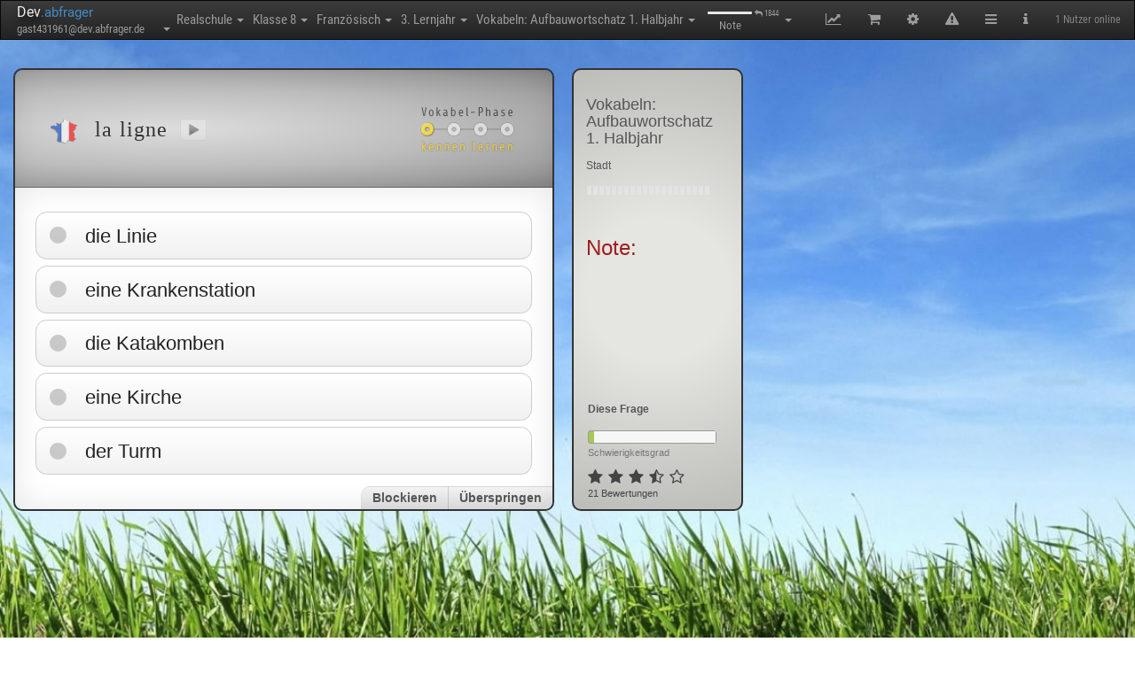

--- FILE ---
content_type: text/html; charset=utf-8
request_url: https://dev.abfrager.de/realschule/klasse8/franzoesisch/lernjahr3/vokabeln1.htm
body_size: 10234
content:
<!DOCTYPE html>
<html lang="de">
<head>
    <meta http-equiv="Content-Type" content="text/html; charset=utf-8" />
    <title>Französisch Übungen mit Lösung zu Vokabeln Aufbauwortschatz 1. Halbjahr</title>
    <meta name="Description" content="Online-Test mit 461 interaktiven Fragen zum Thema Vokabeln: Aufbauwortschatz 1. Halbjahr. Lass dich kostenlos abfragen bei einer der beliebtesten Lern-Webseiten für Schüler." />
    <meta name="Keywords" content="Aufbauwortschatz 1. Halbjahr,Adjektive,Adverben/Präpositionen/Pronomen,Befehl/Ausruf,Beruf,Berufe,Dinge des täglichen Lebens,Draußen,Fahrzeuge,Hobbies,Kleidung,Kopf,Länder/Gegenden,Lebensmittel,Mengenangaben,Nicht definiert,Nomen,Personen,Sätze/Satzteile,Schule,Sport,Stadt,Tiere,Verb-Kombinationen,Verben,Zahlen,Zeit,zu Hause,Realschule,Klasse 8,Französisch,3. Lernjahr,E-Learning,Online-Test,Lernkontrolle,Online lernen,Schule,Lernen,Schüler,abfragen,quiz" />
    <meta name="Language" content="de" />
    <meta name="Audience" content="Alle" />
    <meta name="Page-topic" content="Bildung" />
    <meta name="Page-type" content="Bericht Reportage" />
    <meta name="Subject" content="education" />
    <meta name="Creator" content="Digitalwerk eG" />
    <meta name="Publisher" content="Digitalwerk eG" />
    <link rel="canonical" href="https://dev.schlaukopf.de/gymnasium/klasse8/franzoesisch/lernjahr3/vokabeln1.htm"/>

    
    <meta name="viewport" content="width=device-width, initial-scale=1, maximum-scale=1, user-scalable=no">
    <meta name="apple-itunes-app" content="app-id=949264613, app-argument=https://www.dev.abfrager.de/realschule/klasse8/franzoesisch/lernjahr3/vokabeln1.htm">

    

        <script type="application/ld+json">
            {
                "@context": "http://schema.org/",
                "@type": "SoftwareApplication",
                "operatingSystem": "Web-Browser, Windows, Linux, Android, iOS",
                "name": "Vokabeln: Aufbauwortschatz 1. Halbjahr 3. Lernjahr Franz\u00f6sisch",
                "image": "https://www.schlaukopf.de/images/schlaukopf.png",
               "description": "Online-Test mit 461 interaktiven Fragen zum Thema Vokabeln: Aufbauwortschatz 1. Halbjahr. Lass dich kostenlos abfragen bei einer der beliebtesten Lern-Webseiten f\u00fcr Sch\u00fcler.",
                "applicationCategory": "https://schema.org/EducationalApplication",
                "offers": {
                    "@type": "Offer",
                    "price": "0",
                    "priceCurrency": "USD"
                }
            }
        </script>


    


    
        <script type="application/ld+json">
        {
            "@context": "http://schema.org",
            "@type": "BreadcrumbList",
            "itemListElement": [{
        "@type": "ListItem",
        "position": 1,
        "item": {
          "@id": "https://dev.abfrager.de/realschule/",
          "name": "Realschule"
        }
    },{
        "@type": "ListItem",
        "position": 2,
        "item": {
          "@id": "https://dev.abfrager.de/realschule/klasse8/",
          "name": "Klasse 8"
        }
    },{
        "@type": "ListItem",
        "position": 3,
        "item": {
          "@id": "https://dev.abfrager.de/realschule/klasse8/franzoesisch/",
          "name": "Franz\u00f6sisch"
        }
    },{
        "@type": "ListItem",
        "position": 4,
        "item": {
          "@id": "https://dev.abfrager.de/realschule/klasse8/franzoesisch/lernjahr3/",
          "name": "3. Lernjahr"
        }
    },{
        "@type": "ListItem",
        "position": 5,
        "item": {
          "@id": "https://dev.abfrager.de/realschule/klasse8/franzoesisch/lernjahr3/vokabeln1/",
          "name": "Vokabeln: Aufbauwortschatz 1. Halbjahr"
        }
    }            ]
        }
    </script>
    

    
    <meta name="robots" content="noindex,follow" />
        <link rel="alternate" href="android-app://de.appsistance.abfragerapp/https/www.dev.abfrager.de/realschule/klasse8/franzoesisch/lernjahr3/vokabeln1.htm" />

            <link href="/libs/font-awesome-4.5.0/css/font-awesome.min.css" rel="stylesheet">
    <link href='/fonts/fonts_php.css' rel='stylesheet' type='text/css'>
    <link id="menuStylesheet" type="text/css" rel="stylesheet" href="/min/g=css" />
    <link rel="apple-touch-icon" href="/images/schlaukopf_app_128.png">
    <meta charset="utf-8">
    <meta property="og:image" content="https://www.schlaukopf.de/images/schlaukopf_app_128.png" />
    <meta property="og:image:type" content="image/png" />
    <meta property="og:image:width" content="128" />
    <meta property="og:image:height" content="128" />
    <meta name="google-play-app" content="app-id=de.appsistance.abfragerapp">
    <link rel="apple-touch-icon" sizes="57x57" href="/images/apple-icon-57x57.png"/>
    <link rel="apple-touch-icon" sizes="60x60" href="/images/apple-icon-60x60.png"/>
    <link rel="apple-touch-icon" sizes="72x72" href="/images/apple-icon-72x72.png"/>
    <link rel="apple-touch-icon" sizes="76x76" href="/images/apple-icon-76x76.png"/>
    <link rel="apple-touch-icon" sizes="114x114" href="/images/apple-icon-114x114.png"/>
    <link rel="apple-touch-icon" sizes="120x120" href="/images/apple-icon-120x120.png"/>
    <link rel="apple-touch-icon" sizes="144x144" href="/images/apple-icon-144x144.png"/>
    <link rel="apple-touch-icon" sizes="152x152" href="/images/apple-icon-152x152.png"/>
    <link rel="apple-touch-icon" sizes="180x180" href="/images/apple-touch-icon.png">
    <link rel="shortcut icon" href="/favicon.ico"/>
    <link rel="icon" type="image/png" sizes="192x192"  href="/images/android-icon-192x192.png"/>
    <link rel="icon" type="image/png" sizes="32x32" href="/images/favicon-32x32.png"/>
    <link rel="icon" type="image/png" sizes="96x96" href="/images/favicon-96x96.png"/>
    <link rel="icon" type="image/png" sizes="16x16" href="/images/favicon-16x16.png"/>
    <!--<link rel="manifest" href="/images/site.webmanifest"/>-->
    <meta name="msapplication-TileColor" content="#ffffff"/>
    <meta name="msapplication-TileImage" content="/images/ms-icon-144x144.png"/>
    <meta name="theme-color" content="#ffffff"/>
    <link rel="apple-touch-icon" sizes="180x180" href="/images/apple-touch-icon.png?v=dLJxvOy80A" />
    <link rel="mask-icon" href="/images/safari-pinned-tab.svg" color="#0077e0"/>
    <meta name="apple-mobile-web-app-title" content="Schlaukopf" />
    <meta name="application-name" content="Schlaukopf" />
    <meta name="msapplication-TileColor" content="#0077e0"/>
    <meta name="msapplication-config" content="/images/browserconfig.xml"/>




    
    <style type="text/css">
        
			html {
			background-color:transparent;
        	background-image: url(https://dev.abfrager.de/data/background_files/29829.jpg);
        	background-repeat: no-repeat;
        	background-position: center center;
        	background-attachment: fixed;
        	-webkit-background-size: cover;
        	-moz-background-size: cover;
        	-o-background-size: cover;
        	background-size: cover;
		}


    </style>




    <script type="text/javascript">


        var now = new Date();



        

        

        url_modulepath = 'abfrager.de/realschule/klasse8/franzoesisch/lernjahr3/vokabeln1';
        instance = 'abfrager.de';
        backgroundId = '29829';
        request_uri = '/realschule/klasse8/franzoesisch/lernjahr3/vokabeln1.htm';
        pagetype = 'content';
        topic_id = null;
        x_id = 431961;
        settingCounter = 3;
        isPremium = '0';
        latestAdRefresh = new Date().getTime();


        topic_id = '10168';edit_mode = false;

        function silentImageError(message) {
            console.error(message);
            xa('user','error',message,{navigator: navigator.userAgent})
        }


        function silentErrorHandler(msg, url, line, col, error) {
            // if(window.location.origin === 'https://dev.schlaukopf.de')
            var extra = !col ? '' : '\ncolumn: ' + col;
            extra += !error ? '' : '\nerror: ' + error;
            console.log('==ERROR==');
            console.log(msg);
            console.log(url);
            console.log(line);
            console.log(col);
            console.log(error);
            console.log('========');
            //alert(JSON.stringify("Error: " + msg + "\nurl: " + url + "\nline: " + line + extra));
            try{
                console.error(error);
                xa('user','error',
                    'Fehler_x18: page_js_error',
                    {
                        error: "Error: " + msg + "\nurl: " + url + "\nline: " + line + extra,
                        question_id: JSON.stringify(question.id),
                        topic_id: JSON.stringify(topic_id),
                        browser: JSON.stringify(navigator.userAgent),
                        window_width: JSON.stringify(window.innerWidth),
                        window_height: JSON.stringify(window.innerHeight),
                        x_time: x_time,
                        x_time_request: x_time_request
                    }
                );
            } catch(e){};
            return true;
        } // disable error display
        window.onerror=silentErrorHandler;

    </script>

    


    
    
     <script type="text/javascript">
        function jsfileCallback(){
        
     
     if( /Android/i.test(navigator.userAgent)  || (/iPhone|iPad|iPod/i.test(navigator.userAgent))) {
	 var force = 'android'
	 var iOS = parseFloat(
	('' + (/CPU.*OS ([0-9_]{1,5})|(CPU like).*AppleWebKit.*Mobile/i.exec(navigator.userAgent) || [0,''])[1])
	.replace('undefined', '3_2').replace('_', '.').replace('_', '')
		) || false;
	 if(/iPhone|iPad|iPod/i.test(navigator.userAgent) && iOS >= 8){force='ios';}
	    var os_label = 'Android'; 
		var link='intent://www.dev.abfrager.de/realschule/klasse8/franzoesisch/lernjahr3/vokabeln1.htm#Intent;scheme=https;package=de.appsistance.abfragerapp;end';
		if(force=='ios'){os_label='iOS'; link=null}
		
         $.smartbanner({ 
             title: ($(window).width() > 480 )?('Schlaukopf - Fit für die Schule'):('Schlaukopf App'),
             force:force, //always force to use 
             daysHidden: 1,
             daysReminder: 0,
            author:($(window).width() > 480 )?(os_label+' App'):('Für '+os_label),
             appStoreLanguage: 'de',
             button: ($(window).width() > 480 )?('Dieses Thema mit der Schlaukopf-App lernen'):('Laden'),
             inAppStore: 'im App Store',
             inGooglePlay: 'bei Google Play',
			 iOSUniversalApp: true,
             appStoreLanguage: 'de',
             price: 'Kostenlos',
             url: link,
             icon: '/images/schlaukopf_app_128.png',
             onInstall: function() {
                 // window.location = link;
           },
         });
	 }
     
     
        }
     </script>
     



    
</head>

<body id="bodyTag" style="background:none;"><!-- background-color: rgb(246, 246, 246); -->

<nav id="navbar_top" class="navbar yamm navbar-inverse" style="border-radius:0px;font-size:110%;margin-bottom:0px;">
    <div class="navbar-header">
        <button type="button" class="navbar-toggle collapsed" data-toggle="collapse"
                data-target=".navbar-inverse-collapse">
            <span class="sr-only">Toggle navigation</span>
            <span class="icon-bar"></span>
            <span class="icon-bar"></span>
            <span class="icon-bar"></span>
        </button>
        <ul class="nav navbar-nav" style="padding-left:15px;margin:0px;max-width:220px;">
            <li class="dropdown">
                <div style="font-family: 'Roboto', sans-serif;padding-top:2px;padding-bottom:0px;padding-left:3px;">
                    <a href="/" title="Zur Startseite">
				<span style="color:#EEEEEE;font-size:16px;text-shadow: 3px 5px 10px #000;">
                    Dev</span><span style="color:#428bca">.abfrager                    </span></a>
                </div>
                <a href="#" class="dropdown-toggle" style="line-height:10px;height:17px;padding-top:2px;padding-bottom:0px;padding-left:5px;padding-right:2px;margin-left:-2px;"
                   data-toggle="dropdown">
                    <div id="menubar_user_div"  onclick="if(document.getElementById('browsermodal') && !document.getElementById('browsermodal').contentWindow.location.href.includes('/auth/signin')){document.getElementById('browsermodal').src='/auth/signin?inline=1';}" style="font-family: 'Roboto Condensed', sans-serif;" class="dropdown" data-container="body" data-toggle="popover" data-placement="right" data-content="Account-Funktionen" data-trigger="hover">

                        
                        <span class="user_email" id="menu_user_email" style="font-size:13px;display:inline-block;width:160px;wite-space:nowrap;">
                           gast431961@dev.abfrager.de						</span>
                        <b class="caret"></b>
                    </div>

                </a>
                <ul class="dropdown-menu" id="menubar_user_dropdown" style="z-index:2001">

                </ul>
            </li>
        </ul>

    </div>

    <div class="navbar-collapse collapse navbar-inverse-collapse">
        <ul class="nav navbar-nav" id="moduleselect">
            <li class="dropdown" data-container="body" data-toggle="popover" data-placement="left" data-content="Schulart wechseln" data-trigger="hover">
        <a href="#" class="dropdown-toggle" data-toggle="dropdown" id="moduleselect_1">Realschule <b class="caret"></b></a>
       <ul class="dropdown-menu" id="navigation_dropdown_1">
		            
		            <li class="dropdown-header hidden-xs hidden-sm" style="margin-top:5px;" >
		            Deutschland </li>

		            <li class="menu_li_path"
					    
					    ><a data-moduleid="-1" href="/grundschule/" onclick="xa('menubar','moduleselect','abfrager.de/grundschule');return false;">
								<div class="row">
								
								<div class="col-xs-12 col-sm-12 col-md-10">
									<span style="margin-right:60px;">Grundschule</span>
								</div>
								<div class="hidden-xs hidden-sm col-md-2" style="position:relative;left:-25px;">
								<span class="label label-default" style="opacity:0.8;" title="Verbleibende Fragen">35017</span>
								</div>
										
								</div>


							
							</a></li><li class="menu_li_path"
					    
					    ><a data-moduleid="-1" href="/hauptschule/" onclick="xa('menubar','moduleselect','abfrager.de/hauptschule');return false;">
								<div class="row">
								
								<div class="col-xs-12 col-sm-12 col-md-10">
									<span style="margin-right:60px;">Hauptschule</span>
								</div>
								<div class="hidden-xs hidden-sm col-md-2" style="position:relative;left:-25px;">
								<span class="label label-default" style="opacity:0.8;" title="Verbleibende Fragen">21129</span>
								</div>
										
								</div>


							
							</a></li><li class="menu_li_path"
					    
					    ><a data-moduleid="-1" href="/realschule/" onclick="xa('menubar','moduleselect','abfrager.de/realschule');return false;">
								<div class="row">
								
								<div class="col-xs-12 col-sm-12 col-md-10">
									<span style="margin-right:60px;">Realschule</span>
								</div>
								<div class="hidden-xs hidden-sm col-md-2" style="position:relative;left:-25px;">
								<span class="label label-default" style="opacity:0.8;" title="Verbleibende Fragen">54308</span>
								</div>
										
								</div>


							
							</a></li><li class="menu_li_path"
					    
					    ><a data-moduleid="-1" href="/gesamtschule/" onclick="xa('menubar','moduleselect','abfrager.de/gesamtschule');return false;">
								<div class="row">
								
								<div class="col-xs-12 col-sm-12 col-md-10">
									<span style="margin-right:60px;">Gesamtschule</span>
								</div>
								<div class="hidden-xs hidden-sm col-md-2" style="position:relative;left:-25px;">
								<span class="label label-default" style="opacity:0.8;" title="Verbleibende Fragen">48569</span>
								</div>
										
								</div>


							
							</a></li><li class="menu_li_path"
					    
					    ><a data-moduleid="-1" href="/gymnasium/" onclick="xa('menubar','moduleselect','abfrager.de/gymnasium');return false;">
								<div class="row">
								
								<div class="col-xs-12 col-sm-12 col-md-10">
									<span style="margin-right:60px;">Gymnasium</span>
								</div>
								<div class="hidden-xs hidden-sm col-md-2" style="position:relative;left:-25px;">
								<span class="label label-default" style="opacity:0.8;" title="Verbleibende Fragen">72817</span>
								</div>
										
								</div>


							
							</a></li><li class="menu_li_path"
					    
					    ><a data-moduleid="-1" href="/ausbildung/" onclick="xa('menubar','moduleselect','abfrager.de/ausbildung');return false;">
								<div class="row">
								
								<div class="col-xs-12 col-sm-12 col-md-10">
									<span style="margin-right:60px;">Ausbildung</span>
								</div>
								<div class="hidden-xs hidden-sm col-md-2" style="position:relative;left:-25px;">
								<span class="label label-default" style="opacity:0.8;" title="Verbleibende Fragen">3044</span>
								</div>
										
								</div>


							
							</a></li><li class="menu_li_path"
					    
					    ><a data-moduleid="-1" href="/studium/" onclick="xa('menubar','moduleselect','abfrager.de/studium');return false;">
								<div class="row">
								
								<div class="col-xs-12 col-sm-12 col-md-10">
									<span style="margin-right:60px;">Studium</span>
								</div>
								<div class="hidden-xs hidden-sm col-md-2" style="position:relative;left:-25px;">
								<span class="label label-default" style="opacity:0.8;" title="Verbleibende Fragen">214</span>
								</div>
										
								</div>


							
							</a></li><li class="menu_li_path"
					    
					    ><a data-moduleid="-1" href="/daf/" onclick="xa('menubar','moduleselect','abfrager.de/daf');return false;">
								<div class="row">
								
								<div class="col-xs-12 col-sm-12 col-md-10">
									<span style="margin-right:60px;">Deutsch als Fremdsprache</span>
								</div>
								<div class="hidden-xs hidden-sm col-md-2" style="position:relative;left:-25px;">
								<span class="label label-default" style="opacity:0.8;" title="Verbleibende Fragen">286</span>
								</div>
										
								</div>


							
							</a></li>
                <li class="divider hidden-xs hidden-sm"></li>
		    
		     <li style="margin-top:0px;padding-bottom:4px;"><a href="https://www.schlaukopf.ch">
		          <div class="row">
    				 <div class="col-xs-12 col-sm-12 col-md-10">
                        <span>Schweiz</span>
		              </div>
		             <div class="hidden-xs hidden-sm col-md-2" style="position:relative;left:-25px;">
								<span class="label label-default" style="opacity:0.8;">33069</span>
					</div>
		          </div>
		        </a>
		      </li>
		            
		     <li style="margin-top:0px;padding-bottom:4px;"><a href="https://www.schlaukopf.at">
		          <div class="row">
    				 <div class="col-xs-12 col-sm-12 col-md-10">
                        <span>Österreich</span>
		              </div>
		             <div class="hidden-xs hidden-sm col-md-2" style="position:relative;left:-25px;">
								<span class="label label-default" style="opacity:0.8;">39899</span>
					</div>
		          </div>
		        </a>
		      </li>
		            
        </ul>
         </li><li class="dropdown" data-container="body" data-toggle="popover" data-placement="left" data-content="Klassenstufe wechseln" data-trigger="hover">
        <a href="#" class="dropdown-toggle" data-toggle="dropdown" id="moduleselect_2">Klasse 8 <b class="caret"></b></a>
       <ul class="dropdown-menu" id="navigation_dropdown_1"><li class="menu_li_path"
					    
					    ><a data-moduleid="-1" href="/realschule/klasse5/" onclick="xa('menubar','moduleselect','abfrager.de/realschule/klasse5');return false;">
								<div class="row">
								
								<div class="col-xs-12 col-sm-12 col-md-10">
									<span style="margin-right:60px;">Klasse 5</span>
								</div>
								<div class="hidden-xs hidden-sm col-md-2" style="position:relative;left:-25px;">
								<span class="label label-default" style="opacity:0.8;" title="Verbleibende Fragen">19434</span>
								</div>
										
								</div>


							
							</a></li><li class="menu_li_path"
					    
					    ><a data-moduleid="-1" href="/realschule/klasse6/" onclick="xa('menubar','moduleselect','abfrager.de/realschule/klasse6');return false;">
								<div class="row">
								
								<div class="col-xs-12 col-sm-12 col-md-10">
									<span style="margin-right:60px;">Klasse 6</span>
								</div>
								<div class="hidden-xs hidden-sm col-md-2" style="position:relative;left:-25px;">
								<span class="label label-default" style="opacity:0.8;" title="Verbleibende Fragen">17336</span>
								</div>
										
								</div>


							
							</a></li><li class="menu_li_path"
					    
					    ><a data-moduleid="-1" href="/realschule/klasse7/" onclick="xa('menubar','moduleselect','abfrager.de/realschule/klasse7');return false;">
								<div class="row">
								
								<div class="col-xs-12 col-sm-12 col-md-10">
									<span style="margin-right:60px;">Klasse 7</span>
								</div>
								<div class="hidden-xs hidden-sm col-md-2" style="position:relative;left:-25px;">
								<span class="label label-default" style="opacity:0.8;" title="Verbleibende Fragen">16333</span>
								</div>
										
								</div>


							
							</a></li><li class="menu_li_path"
					    
					    ><a data-moduleid="-1" href="/realschule/klasse8/" onclick="xa('menubar','moduleselect','abfrager.de/realschule/klasse8');return false;">
								<div class="row">
								
								<div class="col-xs-12 col-sm-12 col-md-10">
									<span style="margin-right:60px;">Klasse 8</span>
								</div>
								<div class="hidden-xs hidden-sm col-md-2" style="position:relative;left:-25px;">
								<span class="label label-default" style="opacity:0.8;" title="Verbleibende Fragen">17616</span>
								</div>
										
								</div>


							
							</a></li><li class="menu_li_path"
					    
					    ><a data-moduleid="-1" href="/realschule/klasse9/" onclick="xa('menubar','moduleselect','abfrager.de/realschule/klasse9');return false;">
								<div class="row">
								
								<div class="col-xs-12 col-sm-12 col-md-10">
									<span style="margin-right:60px;">Klasse 9</span>
								</div>
								<div class="hidden-xs hidden-sm col-md-2" style="position:relative;left:-25px;">
								<span class="label label-default" style="opacity:0.8;" title="Verbleibende Fragen">15118</span>
								</div>
										
								</div>


							
							</a></li><li class="menu_li_path"
					    
					    ><a data-moduleid="-1" href="/realschule/klasse10/" onclick="xa('menubar','moduleselect','abfrager.de/realschule/klasse10');return false;">
								<div class="row">
								
								<div class="col-xs-12 col-sm-12 col-md-10">
									<span style="margin-right:60px;">Klasse 10</span>
								</div>
								<div class="hidden-xs hidden-sm col-md-2" style="position:relative;left:-25px;">
								<span class="label label-default" style="opacity:0.8;" title="Verbleibende Fragen">12519</span>
								</div>
										
								</div>


							
							</a></li>
        </ul>
         </li><li class="dropdown" data-container="body" data-toggle="popover" data-placement="right" data-content="Schulfach wechseln" data-trigger="hover">
        <a href="#" class="dropdown-toggle" data-toggle="dropdown" id="moduleselect_3">Französisch <b class="caret"></b></a>
       <ul class="dropdown-menu" id="navigation_dropdown_1"><li class="menu_li_path"
					    
					    ><a data-moduleid="-1" href="/realschule/klasse8/mathematik/" onclick="xa('menubar','moduleselect','abfrager.de/realschule/klasse8/mathematik');return false;">
								<div class="row">
							
								<div class="col-md-12">
									<span style="float:left;padding-right:25px;">Mathematik</span>
								     <div style="float:right;" class="nav_progress">
										<span style="font-size:11px;position:relative;top:-1px;" class="text-success"
										    data-delay='{"show": 50, "hide": 300}' data-container="body" 
										    data-toggle="tooltip" data-placement="left" data-html="true" title=" 
										    Note der letzten  Antworten - Platz  von 100 - Noch nicht gen&uuml;gend Antworten f&uuml;r einen Pokal
										    &lt;br&gt;&lt;button type=&quot;button&quot; onclick=&quot;if(confirm('Das Zur&uuml;cksetzen der Note l&ouml;scht alle Sitzungsdaten (nicht die Antwortdaten) dieser Kategorie. Bist du dir sicher?')){xa('user','resetgrade', { path: 'abfrager.de/realschule/klasse8/mathematik'});}&quot; style=&quot;margin-top:6px;&quot; class=&quot;btn btn-xs btn-danger&quot; data-toggle=&quot;tooltip&quot; data-placement=&quot;top&quot;  title=&quot;Alle Antwortdaten dieser Lernsitzung l&ouml;schen.&quot;&gt;Note zur&uuml;cksetzen&lt;/button&gt;
										        "></span>
						      			<div class="progress" style="margin-left:8px;display:inline-block;width:50px;height:13px;border-radius:3px;margin-bottom:0px;margin-top:3px;text-align:center;"
												     data-toggle="tooltip" data-placement="right" data-container="body" title="">
										  <div class="progress-bar progress-bar-primary" style="width: 0%">
										    
										  </div>
										</div> 
					      				<div style="padding-left:5px;font-size:13px;display:inline-block;;position:relative;top:-3px;left:-1px;text-align:left;width:25px;">
										  	<span class="label label-default" style="opacity:0.8;"
										      data-toggle="tooltip" data-placement="right" data-container="body" title="Es sind noch 2298 Fragen zu lernen">2298</span>
										 </div>
					      			</div>
								</div>
								
								</div>
								

							
							</a></li><li class="menu_li_path"
					    
					    ><a data-moduleid="-1" href="/realschule/klasse8/deutsch/" onclick="xa('menubar','moduleselect','abfrager.de/realschule/klasse8/deutsch');return false;">
								<div class="row">
							
								<div class="col-md-12">
									<span style="float:left;padding-right:25px;">Deutsch</span>
								     <div style="float:right;" class="nav_progress">
										<span style="font-size:11px;position:relative;top:-1px;" class="text-success"
										    data-delay='{"show": 50, "hide": 300}' data-container="body" 
										    data-toggle="tooltip" data-placement="left" data-html="true" title=" 
										    Note der letzten  Antworten - Platz  von 100 - Noch nicht gen&uuml;gend Antworten f&uuml;r einen Pokal
										    &lt;br&gt;&lt;button type=&quot;button&quot; onclick=&quot;if(confirm('Das Zur&uuml;cksetzen der Note l&ouml;scht alle Sitzungsdaten (nicht die Antwortdaten) dieser Kategorie. Bist du dir sicher?')){xa('user','resetgrade', { path: 'abfrager.de/realschule/klasse8/deutsch'});}&quot; style=&quot;margin-top:6px;&quot; class=&quot;btn btn-xs btn-danger&quot; data-toggle=&quot;tooltip&quot; data-placement=&quot;top&quot;  title=&quot;Alle Antwortdaten dieser Lernsitzung l&ouml;schen.&quot;&gt;Note zur&uuml;cksetzen&lt;/button&gt;
										        "></span>
						      			<div class="progress" style="margin-left:8px;display:inline-block;width:50px;height:13px;border-radius:3px;margin-bottom:0px;margin-top:3px;text-align:center;"
												     data-toggle="tooltip" data-placement="right" data-container="body" title="">
										  <div class="progress-bar progress-bar-primary" style="width: 0%">
										    
										  </div>
										</div> 
					      				<div style="padding-left:5px;font-size:13px;display:inline-block;;position:relative;top:-3px;left:-1px;text-align:left;width:25px;">
										  	<span class="label label-default" style="opacity:0.8;"
										      data-toggle="tooltip" data-placement="right" data-container="body" title="Es sind noch 1503 Fragen zu lernen">1503</span>
										 </div>
					      			</div>
								</div>
								
								</div>
								

							
							</a></li><li class="menu_li_path"
					    
					    ><a data-moduleid="-1" href="/realschule/klasse8/englisch/" onclick="xa('menubar','moduleselect','abfrager.de/realschule/klasse8/englisch');return false;">
								<div class="row">
							
								<div class="col-md-12">
									<span style="float:left;padding-right:25px;">Englisch</span>
								     <div style="float:right;" class="nav_progress">
										<span style="font-size:11px;position:relative;top:-1px;" class="text-success"
										    data-delay='{"show": 50, "hide": 300}' data-container="body" 
										    data-toggle="tooltip" data-placement="left" data-html="true" title=" 
										    Note der letzten  Antworten - Platz  von 100 - Noch nicht gen&uuml;gend Antworten f&uuml;r einen Pokal
										    &lt;br&gt;&lt;button type=&quot;button&quot; onclick=&quot;if(confirm('Das Zur&uuml;cksetzen der Note l&ouml;scht alle Sitzungsdaten (nicht die Antwortdaten) dieser Kategorie. Bist du dir sicher?')){xa('user','resetgrade', { path: 'abfrager.de/realschule/klasse8/englisch'});}&quot; style=&quot;margin-top:6px;&quot; class=&quot;btn btn-xs btn-danger&quot; data-toggle=&quot;tooltip&quot; data-placement=&quot;top&quot;  title=&quot;Alle Antwortdaten dieser Lernsitzung l&ouml;schen.&quot;&gt;Note zur&uuml;cksetzen&lt;/button&gt;
										        "></span>
						      			<div class="progress" style="margin-left:8px;display:inline-block;width:50px;height:13px;border-radius:3px;margin-bottom:0px;margin-top:3px;text-align:center;"
												     data-toggle="tooltip" data-placement="right" data-container="body" title="">
										  <div class="progress-bar progress-bar-primary" style="width: 0%">
										    
										  </div>
										</div> 
					      				<div style="padding-left:5px;font-size:13px;display:inline-block;;position:relative;top:-3px;left:-1px;text-align:left;width:25px;">
										  	<span class="label label-default" style="opacity:0.8;"
										      data-toggle="tooltip" data-placement="right" data-container="body" title="Es sind noch 5040 Fragen zu lernen">5040</span>
										 </div>
					      			</div>
								</div>
								
								</div>
								

							
							</a></li><li class="menu_li_path"
					    
					    ><a data-moduleid="-1" href="/realschule/klasse8/geschichte/" onclick="xa('menubar','moduleselect','abfrager.de/realschule/klasse8/geschichte');return false;">
								<div class="row">
							
								<div class="col-md-12">
									<span style="float:left;padding-right:25px;">Geschichte</span>
								     <div style="float:right;" class="nav_progress">
										<span style="font-size:11px;position:relative;top:-1px;" class="text-success"
										    data-delay='{"show": 50, "hide": 300}' data-container="body" 
										    data-toggle="tooltip" data-placement="left" data-html="true" title=" 
										    Note der letzten  Antworten - Platz  von 100 - Noch nicht gen&uuml;gend Antworten f&uuml;r einen Pokal
										    &lt;br&gt;&lt;button type=&quot;button&quot; onclick=&quot;if(confirm('Das Zur&uuml;cksetzen der Note l&ouml;scht alle Sitzungsdaten (nicht die Antwortdaten) dieser Kategorie. Bist du dir sicher?')){xa('user','resetgrade', { path: 'abfrager.de/realschule/klasse8/geschichte'});}&quot; style=&quot;margin-top:6px;&quot; class=&quot;btn btn-xs btn-danger&quot; data-toggle=&quot;tooltip&quot; data-placement=&quot;top&quot;  title=&quot;Alle Antwortdaten dieser Lernsitzung l&ouml;schen.&quot;&gt;Note zur&uuml;cksetzen&lt;/button&gt;
										        "></span>
						      			<div class="progress" style="margin-left:8px;display:inline-block;width:50px;height:13px;border-radius:3px;margin-bottom:0px;margin-top:3px;text-align:center;"
												     data-toggle="tooltip" data-placement="right" data-container="body" title="">
										  <div class="progress-bar progress-bar-primary" style="width: 0%">
										    
										  </div>
										</div> 
					      				<div style="padding-left:5px;font-size:13px;display:inline-block;;position:relative;top:-3px;left:-1px;text-align:left;width:25px;">
										  	<span class="label label-default" style="opacity:0.8;"
										      data-toggle="tooltip" data-placement="right" data-container="body" title="Es sind noch 1218 Fragen zu lernen">1218</span>
										 </div>
					      			</div>
								</div>
								
								</div>
								

							
							</a></li><li class="menu_li_path"
					    
					    ><a data-moduleid="-1" href="/realschule/klasse8/erdkunde/" onclick="xa('menubar','moduleselect','abfrager.de/realschule/klasse8/erdkunde');return false;">
								<div class="row">
							
								<div class="col-md-12">
									<span style="float:left;padding-right:25px;">Erdkunde</span>
								     <div style="float:right;" class="nav_progress">
										<span style="font-size:11px;position:relative;top:-1px;" class="text-success"
										    data-delay='{"show": 50, "hide": 300}' data-container="body" 
										    data-toggle="tooltip" data-placement="left" data-html="true" title=" 
										    Note der letzten  Antworten - Platz  von 100 - Noch nicht gen&uuml;gend Antworten f&uuml;r einen Pokal
										    &lt;br&gt;&lt;button type=&quot;button&quot; onclick=&quot;if(confirm('Das Zur&uuml;cksetzen der Note l&ouml;scht alle Sitzungsdaten (nicht die Antwortdaten) dieser Kategorie. Bist du dir sicher?')){xa('user','resetgrade', { path: 'abfrager.de/realschule/klasse8/erdkunde'});}&quot; style=&quot;margin-top:6px;&quot; class=&quot;btn btn-xs btn-danger&quot; data-toggle=&quot;tooltip&quot; data-placement=&quot;top&quot;  title=&quot;Alle Antwortdaten dieser Lernsitzung l&ouml;schen.&quot;&gt;Note zur&uuml;cksetzen&lt;/button&gt;
										        "></span>
						      			<div class="progress" style="margin-left:8px;display:inline-block;width:50px;height:13px;border-radius:3px;margin-bottom:0px;margin-top:3px;text-align:center;"
												     data-toggle="tooltip" data-placement="right" data-container="body" title="">
										  <div class="progress-bar progress-bar-primary" style="width: 0%">
										    
										  </div>
										</div> 
					      				<div style="padding-left:5px;font-size:13px;display:inline-block;;position:relative;top:-3px;left:-1px;text-align:left;width:25px;">
										  	<span class="label label-default" style="opacity:0.8;"
										      data-toggle="tooltip" data-placement="right" data-container="body" title="Es sind noch 324 Fragen zu lernen">324</span>
										 </div>
					      			</div>
								</div>
								
								</div>
								

							
							</a></li><li class="menu_li_path"
					    
					    ><a data-moduleid="-1" href="/realschule/klasse8/physik/" onclick="xa('menubar','moduleselect','abfrager.de/realschule/klasse8/physik');return false;">
								<div class="row">
							
								<div class="col-md-12">
									<span style="float:left;padding-right:25px;">Physik</span>
								     <div style="float:right;" class="nav_progress">
										<span style="font-size:11px;position:relative;top:-1px;" class="text-success"
										    data-delay='{"show": 50, "hide": 300}' data-container="body" 
										    data-toggle="tooltip" data-placement="left" data-html="true" title=" 
										    Note der letzten  Antworten - Platz  von 100 - Noch nicht gen&uuml;gend Antworten f&uuml;r einen Pokal
										    &lt;br&gt;&lt;button type=&quot;button&quot; onclick=&quot;if(confirm('Das Zur&uuml;cksetzen der Note l&ouml;scht alle Sitzungsdaten (nicht die Antwortdaten) dieser Kategorie. Bist du dir sicher?')){xa('user','resetgrade', { path: 'abfrager.de/realschule/klasse8/physik'});}&quot; style=&quot;margin-top:6px;&quot; class=&quot;btn btn-xs btn-danger&quot; data-toggle=&quot;tooltip&quot; data-placement=&quot;top&quot;  title=&quot;Alle Antwortdaten dieser Lernsitzung l&ouml;schen.&quot;&gt;Note zur&uuml;cksetzen&lt;/button&gt;
										        "></span>
						      			<div class="progress" style="margin-left:8px;display:inline-block;width:50px;height:13px;border-radius:3px;margin-bottom:0px;margin-top:3px;text-align:center;"
												     data-toggle="tooltip" data-placement="right" data-container="body" title="">
										  <div class="progress-bar progress-bar-primary" style="width: 0%">
										    
										  </div>
										</div> 
					      				<div style="padding-left:5px;font-size:13px;display:inline-block;;position:relative;top:-3px;left:-1px;text-align:left;width:25px;">
										  	<span class="label label-default" style="opacity:0.8;"
										      data-toggle="tooltip" data-placement="right" data-container="body" title="Es sind noch 913 Fragen zu lernen">913</span>
										 </div>
					      			</div>
								</div>
								
								</div>
								

							
							</a></li><li class="menu_li_path"
					    
					    ><a data-moduleid="-1" href="/realschule/klasse8/chemie/" onclick="xa('menubar','moduleselect','abfrager.de/realschule/klasse8/chemie');return false;">
								<div class="row">
							
								<div class="col-md-12">
									<span style="float:left;padding-right:25px;">Chemie</span>
								     <div style="float:right;" class="nav_progress">
										<span style="font-size:11px;position:relative;top:-1px;" class="text-success"
										    data-delay='{"show": 50, "hide": 300}' data-container="body" 
										    data-toggle="tooltip" data-placement="left" data-html="true" title=" 
										    Note der letzten  Antworten - Platz  von 100 - Noch nicht gen&uuml;gend Antworten f&uuml;r einen Pokal
										    &lt;br&gt;&lt;button type=&quot;button&quot; onclick=&quot;if(confirm('Das Zur&uuml;cksetzen der Note l&ouml;scht alle Sitzungsdaten (nicht die Antwortdaten) dieser Kategorie. Bist du dir sicher?')){xa('user','resetgrade', { path: 'abfrager.de/realschule/klasse8/chemie'});}&quot; style=&quot;margin-top:6px;&quot; class=&quot;btn btn-xs btn-danger&quot; data-toggle=&quot;tooltip&quot; data-placement=&quot;top&quot;  title=&quot;Alle Antwortdaten dieser Lernsitzung l&ouml;schen.&quot;&gt;Note zur&uuml;cksetzen&lt;/button&gt;
										        "></span>
						      			<div class="progress" style="margin-left:8px;display:inline-block;width:50px;height:13px;border-radius:3px;margin-bottom:0px;margin-top:3px;text-align:center;"
												     data-toggle="tooltip" data-placement="right" data-container="body" title="">
										  <div class="progress-bar progress-bar-primary" style="width: 0%">
										    
										  </div>
										</div> 
					      				<div style="padding-left:5px;font-size:13px;display:inline-block;;position:relative;top:-3px;left:-1px;text-align:left;width:25px;">
										  	<span class="label label-default" style="opacity:0.8;"
										      data-toggle="tooltip" data-placement="right" data-container="body" title="Es sind noch 1649 Fragen zu lernen">1649</span>
										 </div>
					      			</div>
								</div>
								
								</div>
								

							
							</a></li><li class="menu_li_path"
					    
					    ><a data-moduleid="-1" href="/realschule/klasse8/biologie/" onclick="xa('menubar','moduleselect','abfrager.de/realschule/klasse8/biologie');return false;">
								<div class="row">
							
								<div class="col-md-12">
									<span style="float:left;padding-right:25px;">Biologie</span>
								     <div style="float:right;" class="nav_progress">
										<span style="font-size:11px;position:relative;top:-1px;" class="text-success"
										    data-delay='{"show": 50, "hide": 300}' data-container="body" 
										    data-toggle="tooltip" data-placement="left" data-html="true" title=" 
										    Note der letzten  Antworten - Platz  von 100 - Noch nicht gen&uuml;gend Antworten f&uuml;r einen Pokal
										    &lt;br&gt;&lt;button type=&quot;button&quot; onclick=&quot;if(confirm('Das Zur&uuml;cksetzen der Note l&ouml;scht alle Sitzungsdaten (nicht die Antwortdaten) dieser Kategorie. Bist du dir sicher?')){xa('user','resetgrade', { path: 'abfrager.de/realschule/klasse8/biologie'});}&quot; style=&quot;margin-top:6px;&quot; class=&quot;btn btn-xs btn-danger&quot; data-toggle=&quot;tooltip&quot; data-placement=&quot;top&quot;  title=&quot;Alle Antwortdaten dieser Lernsitzung l&ouml;schen.&quot;&gt;Note zur&uuml;cksetzen&lt;/button&gt;
										        "></span>
						      			<div class="progress" style="margin-left:8px;display:inline-block;width:50px;height:13px;border-radius:3px;margin-bottom:0px;margin-top:3px;text-align:center;"
												     data-toggle="tooltip" data-placement="right" data-container="body" title="">
										  <div class="progress-bar progress-bar-primary" style="width: 0%">
										    
										  </div>
										</div> 
					      				<div style="padding-left:5px;font-size:13px;display:inline-block;;position:relative;top:-3px;left:-1px;text-align:left;width:25px;">
										  	<span class="label label-default" style="opacity:0.8;"
										      data-toggle="tooltip" data-placement="right" data-container="body" title="Es sind noch 296 Fragen zu lernen">296</span>
										 </div>
					      			</div>
								</div>
								
								</div>
								

							
							</a></li><li class="menu_li_path"
					    
					    ><a data-moduleid="-1" href="/realschule/klasse8/franzoesisch/" onclick="xa('menubar','moduleselect','abfrager.de/realschule/klasse8/franzoesisch');return false;">
								<div class="row">
							
								<div class="col-md-12">
									<span style="float:left;padding-right:25px;">Französisch</span>
								     <div style="float:right;" class="nav_progress">
										<span style="font-size:11px;position:relative;top:-1px;" class="text-success"
										    data-delay='{"show": 50, "hide": 300}' data-container="body" 
										    data-toggle="tooltip" data-placement="left" data-html="true" title=" 
										    Note der letzten  Antworten - Platz  von 100 - Noch nicht gen&uuml;gend Antworten f&uuml;r einen Pokal
										    &lt;br&gt;&lt;button type=&quot;button&quot; onclick=&quot;if(confirm('Das Zur&uuml;cksetzen der Note l&ouml;scht alle Sitzungsdaten (nicht die Antwortdaten) dieser Kategorie. Bist du dir sicher?')){xa('user','resetgrade', { path: 'abfrager.de/realschule/klasse8/franzoesisch'});}&quot; style=&quot;margin-top:6px;&quot; class=&quot;btn btn-xs btn-danger&quot; data-toggle=&quot;tooltip&quot; data-placement=&quot;top&quot;  title=&quot;Alle Antwortdaten dieser Lernsitzung l&ouml;schen.&quot;&gt;Note zur&uuml;cksetzen&lt;/button&gt;
										        "></span>
						      			<div class="progress" style="margin-left:8px;display:inline-block;width:50px;height:13px;border-radius:3px;margin-bottom:0px;margin-top:3px;text-align:center;"
												     data-toggle="tooltip" data-placement="right" data-container="body" title="">
										  <div class="progress-bar progress-bar-primary" style="width: 0%">
										    
										  </div>
										</div> 
					      				<div style="padding-left:5px;font-size:13px;display:inline-block;;position:relative;top:-3px;left:-1px;text-align:left;width:25px;">
										  	<span class="label label-default" style="opacity:0.8;"
										      data-toggle="tooltip" data-placement="right" data-container="body" title="Es sind noch 4375 Fragen zu lernen">4375</span>
										 </div>
					      			</div>
								</div>
								
								</div>
								

							
							</a></li>
        </ul>
         </li><li>
        <a href="#" class="dropdown-toggle" data-toggle="dropdown" id="moduleselect_4">3. Lernjahr <b class="caret"></b></a>
       <ul class="dropdown-menu" id="navigation_dropdown_1"><li class="menu_li_path"
					    
					    ><a data-moduleid="-1" href="/realschule/klasse8/franzoesisch/lernjahr2/" onclick="xa('menubar','moduleselect','abfrager.de/realschule/klasse8/franzoesisch/lernjahr2');return false;">
								<div class="row">
							
								<div class="col-md-12">
									<span style="float:left;padding-right:25px;">2. Lernjahr</span>
								     <div style="float:right;" class="nav_progress">
										<span style="font-size:11px;position:relative;top:-1px;" class="text-success"
										    data-delay='{"show": 50, "hide": 300}' data-container="body" 
										    data-toggle="tooltip" data-placement="left" data-html="true" title=" 
										    Note der letzten  Antworten - Platz  von 100 - Noch nicht gen&uuml;gend Antworten f&uuml;r einen Pokal
										    &lt;br&gt;&lt;button type=&quot;button&quot; onclick=&quot;if(confirm('Das Zur&uuml;cksetzen der Note l&ouml;scht alle Sitzungsdaten (nicht die Antwortdaten) dieser Kategorie. Bist du dir sicher?')){xa('user','resetgrade', { path: 'abfrager.de/realschule/klasse8/franzoesisch/lernjahr2'});}&quot; style=&quot;margin-top:6px;&quot; class=&quot;btn btn-xs btn-danger&quot; data-toggle=&quot;tooltip&quot; data-placement=&quot;top&quot;  title=&quot;Alle Antwortdaten dieser Lernsitzung l&ouml;schen.&quot;&gt;Note zur&uuml;cksetzen&lt;/button&gt;
										        "></span>
						      			<div class="progress" style="margin-left:8px;display:inline-block;width:50px;height:13px;border-radius:3px;margin-bottom:0px;margin-top:3px;text-align:center;"
												     data-toggle="tooltip" data-placement="right" data-container="body" title="">
										  <div class="progress-bar progress-bar-primary" style="width: 0%">
										    
										  </div>
										</div> 
					      				<div style="padding-left:5px;font-size:13px;display:inline-block;;position:relative;top:-3px;left:-1px;text-align:left;width:25px;">
										  	<span class="label label-default" style="opacity:0.8;"
										      data-toggle="tooltip" data-placement="right" data-container="body" title="Es sind noch 2335 Fragen zu lernen">2335</span>
										 </div>
					      			</div>
								</div>
								
								</div>
								

							
							</a></li><li class="menu_li_path"
					    
					    ><a data-moduleid="-1" href="/realschule/klasse8/franzoesisch/lernjahr3/" onclick="xa('menubar','moduleselect','abfrager.de/realschule/klasse8/franzoesisch/lernjahr3');return false;">
								<div class="row">
							
								<div class="col-md-12">
									<span style="float:left;padding-right:25px;">3. Lernjahr</span>
								     <div style="float:right;" class="nav_progress">
										<span style="font-size:11px;position:relative;top:-1px;" class="text-success"
										    data-delay='{"show": 50, "hide": 300}' data-container="body" 
										    data-toggle="tooltip" data-placement="left" data-html="true" title=" 
										    Note der letzten  Antworten - Platz  von 100 - Noch nicht gen&uuml;gend Antworten f&uuml;r einen Pokal
										    &lt;br&gt;&lt;button type=&quot;button&quot; onclick=&quot;if(confirm('Das Zur&uuml;cksetzen der Note l&ouml;scht alle Sitzungsdaten (nicht die Antwortdaten) dieser Kategorie. Bist du dir sicher?')){xa('user','resetgrade', { path: 'abfrager.de/realschule/klasse8/franzoesisch/lernjahr3'});}&quot; style=&quot;margin-top:6px;&quot; class=&quot;btn btn-xs btn-danger&quot; data-toggle=&quot;tooltip&quot; data-placement=&quot;top&quot;  title=&quot;Alle Antwortdaten dieser Lernsitzung l&ouml;schen.&quot;&gt;Note zur&uuml;cksetzen&lt;/button&gt;
										        "></span>
						      			<div class="progress" style="margin-left:8px;display:inline-block;width:50px;height:13px;border-radius:3px;margin-bottom:0px;margin-top:3px;text-align:center;"
												     data-toggle="tooltip" data-placement="right" data-container="body" title="">
										  <div class="progress-bar progress-bar-primary" style="width: 0%">
										    
										  </div>
										</div> 
					      				<div style="padding-left:5px;font-size:13px;display:inline-block;;position:relative;top:-3px;left:-1px;text-align:left;width:25px;">
										  	<span class="label label-default" style="opacity:0.8;"
										      data-toggle="tooltip" data-placement="right" data-container="body" title="Es sind noch 2170 Fragen zu lernen">2170</span>
										 </div>
					      			</div>
								</div>
								
								</div>
								

							
							</a></li><li class="menu_li_path"
					    
					    ><a data-moduleid="-1" href="/realschule/klasse8/franzoesisch/lernjahr4/" onclick="xa('menubar','moduleselect','abfrager.de/realschule/klasse8/franzoesisch/lernjahr4');return false;">
								<div class="row">
							
								<div class="col-md-12">
									<span style="float:left;padding-right:25px;">4. Lernjahr</span>
								     <div style="float:right;" class="nav_progress">
										<span style="font-size:11px;position:relative;top:-1px;" class="text-success"
										    data-delay='{"show": 50, "hide": 300}' data-container="body" 
										    data-toggle="tooltip" data-placement="left" data-html="true" title=" 
										    Note der letzten  Antworten - Platz  von 100 - Noch nicht gen&uuml;gend Antworten f&uuml;r einen Pokal
										    &lt;br&gt;&lt;button type=&quot;button&quot; onclick=&quot;if(confirm('Das Zur&uuml;cksetzen der Note l&ouml;scht alle Sitzungsdaten (nicht die Antwortdaten) dieser Kategorie. Bist du dir sicher?')){xa('user','resetgrade', { path: 'abfrager.de/realschule/klasse8/franzoesisch/lernjahr4'});}&quot; style=&quot;margin-top:6px;&quot; class=&quot;btn btn-xs btn-danger&quot; data-toggle=&quot;tooltip&quot; data-placement=&quot;top&quot;  title=&quot;Alle Antwortdaten dieser Lernsitzung l&ouml;schen.&quot;&gt;Note zur&uuml;cksetzen&lt;/button&gt;
										        "></span>
						      			<div class="progress" style="margin-left:8px;display:inline-block;width:50px;height:13px;border-radius:3px;margin-bottom:0px;margin-top:3px;text-align:center;"
												     data-toggle="tooltip" data-placement="right" data-container="body" title="">
										  <div class="progress-bar progress-bar-primary" style="width: 0%">
										    
										  </div>
										</div> 
					      				<div style="padding-left:5px;font-size:13px;display:inline-block;;position:relative;top:-3px;left:-1px;text-align:left;width:25px;">
										  	<span class="label label-default" style="opacity:0.8;"
										      data-toggle="tooltip" data-placement="right" data-container="body" title="Es sind noch 2040 Fragen zu lernen">2040</span>
										 </div>
					      			</div>
								</div>
								
								</div>
								

							
							</a></li>
        </ul>
         </li><li class="dropdown" data-container="body" data-toggle="popover" data-placement="right" data-content="Lernthema wechseln" data-trigger="hover">
        <a href="#" class="dropdown-toggle" data-toggle="dropdown" id="moduleselect_5">Vokabeln: Aufbauwortschatz 1. Halbjahr <b class="caret"></b></a>
       <ul class="dropdown-menu" id="navigation_dropdown_1"><li class="menu_li_topic"
					    
					    ><a data-moduleid="10167" href="/realschule/klasse8/franzoesisch/lernjahr3/grundwortschatz.htm">
								<div class="row">
							
								<div class="col-md-12">
									<span style="float:left;padding-right:25px;">Vokabeln: Grundwortschatz</span>
								     <div style="float:right;" class="nav_progress">
										<span style="font-size:11px;position:relative;top:-1px;" class="text-success"
										    data-delay='{"show": 50, "hide": 300}' data-container="body" 
										    data-toggle="tooltip" data-placement="left" data-html="true" title=" 
										    Note der letzten  Antworten - Platz  von 100 - Noch nicht gen&uuml;gend Antworten f&uuml;r einen Pokal
										    &lt;br&gt;&lt;button type=&quot;button&quot; onclick=&quot;if(confirm('Das Zur&uuml;cksetzen der Note l&ouml;scht alle Sitzungsdaten (nicht die Antwortdaten) dieser Kategorie. Bist du dir sicher?')){xa('user','resetgrade', { path: 'abfrager.de/realschule/klasse8/franzoesisch/lernjahr3/grundwortschatz'});}&quot; style=&quot;margin-top:6px;&quot; class=&quot;btn btn-xs btn-danger&quot; data-toggle=&quot;tooltip&quot; data-placement=&quot;top&quot;  title=&quot;Alle Antwortdaten dieser Lernsitzung l&ouml;schen.&quot;&gt;Note zur&uuml;cksetzen&lt;/button&gt;
										        "></span>
						      			<div class="progress" style="margin-left:8px;display:inline-block;width:50px;height:13px;border-radius:3px;margin-bottom:0px;margin-top:3px;text-align:center;"
												     data-toggle="tooltip" data-placement="right" data-container="body" title="">
										  <div class="progress-bar progress-bar-primary" style="width: 0%">
										    
										  </div>
										</div> 
					      				<div style="padding-left:5px;font-size:13px;display:inline-block;;position:relative;top:-3px;left:-1px;text-align:left;width:25px;">
										  	<span class="label label-default" style="opacity:0.8;"
										      data-toggle="tooltip" data-placement="right" data-container="body" title="Es sind noch 1114 Fragen zu lernen">1114</span>
										 </div>
					      			</div>
								</div>
								
								</div>
								

							
							</a></li><li class="menu_li_topic"
					    
					    ><a data-moduleid="10168" href="/realschule/klasse8/franzoesisch/lernjahr3/vokabeln1.htm">
								<div class="row">
							
								<div class="col-md-12">
									<span style="float:left;padding-right:25px;">Vokabeln: Aufbauwortschatz 1. Halbjahr</span>
								     <div style="float:right;" class="nav_progress">
										<span style="font-size:11px;position:relative;top:-1px;" class="text-success"
										    data-delay='{"show": 50, "hide": 300}' data-container="body" 
										    data-toggle="tooltip" data-placement="left" data-html="true" title=" 
										    Note der letzten  Antworten - Platz  von 100 - Noch nicht gen&uuml;gend Antworten f&uuml;r einen Pokal
										    &lt;br&gt;&lt;button type=&quot;button&quot; onclick=&quot;if(confirm('Das Zur&uuml;cksetzen der Note l&ouml;scht alle Sitzungsdaten (nicht die Antwortdaten) dieser Kategorie. Bist du dir sicher?')){xa('user','resetgrade', { path: 'abfrager.de/realschule/klasse8/franzoesisch/lernjahr3/vokabeln1'});}&quot; style=&quot;margin-top:6px;&quot; class=&quot;btn btn-xs btn-danger&quot; data-toggle=&quot;tooltip&quot; data-placement=&quot;top&quot;  title=&quot;Alle Antwortdaten dieser Lernsitzung l&ouml;schen.&quot;&gt;Note zur&uuml;cksetzen&lt;/button&gt;
										        "></span>
						      			<div class="progress" style="margin-left:8px;display:inline-block;width:50px;height:13px;border-radius:3px;margin-bottom:0px;margin-top:3px;text-align:center;"
												     data-toggle="tooltip" data-placement="right" data-container="body" title="">
										  <div class="progress-bar progress-bar-primary" style="width: 0%">
										    
										  </div>
										</div> 
					      				<div style="padding-left:5px;font-size:13px;display:inline-block;;position:relative;top:-3px;left:-1px;text-align:left;width:25px;">
										  	<span class="label label-default" style="opacity:0.8;"
										      data-toggle="tooltip" data-placement="right" data-container="body" title="Es sind noch 461 Fragen zu lernen">461</span>
										 </div>
					      			</div>
								</div>
								
								</div>
								

							
							</a></li><li class="menu_li_topic"
					    
					    ><a data-moduleid="10169" href="/realschule/klasse8/franzoesisch/lernjahr3/vokabeln2.htm">
								<div class="row">
							
								<div class="col-md-12">
									<span style="float:left;padding-right:25px;">Vokabeln: Aufbauwortschatz 2. Halbjahr</span>
								     <div style="float:right;" class="nav_progress">
										<span style="font-size:11px;position:relative;top:-1px;" class="text-success"
										    data-delay='{"show": 50, "hide": 300}' data-container="body" 
										    data-toggle="tooltip" data-placement="left" data-html="true" title=" 
										    Note der letzten  Antworten - Platz  von 100 - Noch nicht gen&uuml;gend Antworten f&uuml;r einen Pokal
										    &lt;br&gt;&lt;button type=&quot;button&quot; onclick=&quot;if(confirm('Das Zur&uuml;cksetzen der Note l&ouml;scht alle Sitzungsdaten (nicht die Antwortdaten) dieser Kategorie. Bist du dir sicher?')){xa('user','resetgrade', { path: 'abfrager.de/realschule/klasse8/franzoesisch/lernjahr3/vokabeln2'});}&quot; style=&quot;margin-top:6px;&quot; class=&quot;btn btn-xs btn-danger&quot; data-toggle=&quot;tooltip&quot; data-placement=&quot;top&quot;  title=&quot;Alle Antwortdaten dieser Lernsitzung l&ouml;schen.&quot;&gt;Note zur&uuml;cksetzen&lt;/button&gt;
										        "></span>
						      			<div class="progress" style="margin-left:8px;display:inline-block;width:50px;height:13px;border-radius:3px;margin-bottom:0px;margin-top:3px;text-align:center;"
												     data-toggle="tooltip" data-placement="right" data-container="body" title="">
										  <div class="progress-bar progress-bar-primary" style="width: 0%">
										    
										  </div>
										</div> 
					      				<div style="padding-left:5px;font-size:13px;display:inline-block;;position:relative;top:-3px;left:-1px;text-align:left;width:25px;">
										  	<span class="label label-default" style="opacity:0.8;"
										      data-toggle="tooltip" data-placement="right" data-container="body" title="Es sind noch 595 Fragen zu lernen">595</span>
										 </div>
					      			</div>
								</div>
								
								</div>
								

							
							</a></li>
        </ul>
         </li>
				<li class="dropdown yamm" data-changed="0" id="menu_selectquestions_dropdown"
      	     data-container="body" data-toggle="popover" data-placement="right" data-content="Unterthemen, Fragetypen und Wiederholungen auswählen" data-trigger="hover">
      			<a href="#"
					onmousedown="xa('menubar','updateselectquestions');" class="dropdown-toggle"
					data-toggle="dropdown" style="" data-container="body"
      	    >
      			
      			
      			<div style="float:left;">
          			<div style="height:20px;">
    					<div id="menu_passed_questions" style="visibility:hidden;float:left;font-size:9px;position:relative;top:-7px;left:-4px;text-align:right;">0</div>
    	      			<div class="progress" id="nav_progress" style="width:50px;height:3px;border-radius:3px;margin-bottom:3px;margin-top:1px;float:left;">
    					  <div class="progress-bar progress-bar-success" data-num="0" id="nav_progress_passed3" style="width: 0%" data-container="body" data-toggle="tooltip" data-placement="bottom" title="Weltklasse - 3x Richtig beantwortete Fragen">
    					    <span class="sr-only"></span>
    					  </div>
          				  <div class="progress-bar progress-bar-success" data-num="0" id="nav_progress_passed2" style="width: 0%" data-container="body" data-toggle="tooltip" data-placement="bottom" title="Königsklasse - 2x Richtig beantwortete Fragen">
    					    <span class="sr-only"></span>
    					  </div>
          				  <div class="progress-bar progress-bar-success" data-num="0" id="nav_progress_passed" style="width: 0%" data-container="body" data-toggle="tooltip" data-placement="bottom" title="Richtig beantwortete Fragen">
    					    <span class="sr-only"></span>
    					  </div>
          					<div class="progress-bar progress-bar-success" data-num="0" id="nav_progress_correctafterwrong" style="width: 0%" data-container="body" data-toggle="tooltip" data-placement="bottom" title="Richtig nach Falschantwort">
    					    <span class="sr-only"></span>
    					  </div>
    					  <div class="progress-bar progress-bar-warning" data-num="0" id="nav_progress_partialcorrect" style="width: 0%" data-container="body" data-toggle="tooltip" data-placement="bottom" title="Teilweise richtig beantwortet">
    					    <span class="sr-only"></span>
    					  </div>
    					  <div class="progress-bar progress-bar-danger" data-num="0" id="nav_progress_wrong" style="width: 0%" data-container="body" data-toggle="tooltip" data-placement="bottom" title="Falsch beantwortete Fragen">
    					    <span class="sr-only"></span>
    					  </div>
          				 <div class="progress-bar progress-bar-primary" data-num="0" id="nav_progress_phase1" style="width: 0%" data-container="body" data-toggle="tooltip" data-placement="bottom" title="Vokabeln in Phase 1">
    					    <span class="sr-only"></span>
    					  </div>
          				 <div class="progress-bar progress-bar-primary" data-num="0" id="nav_progress_phase2" style="width: 0%" data-container="body" data-toggle="tooltip" data-placement="bottom" title="Vokabeln in Phase 2">
    					    <span class="sr-only"></span>
    					  </div>
          				 <div class="progress-bar progress-bar-primary" data-num="0" id="nav_progress_phase3" style="width: 0%" data-container="body" data-toggle="tooltip" data-placement="bottom" title="Vokabeln in Phase 3">
    					    <span class="sr-only"></span>
    					  </div>
          				 <div class="progress-bar progress-bar-primary" data-num="0" id="nav_progress_phase4" style="width: 0%" data-container="body" data-toggle="tooltip" data-placement="bottom" title="Vokabeln in Phase 4">
    					    <span class="sr-only"></span>
    					  </div>
          				 <div class="progress-bar" data-num="0" id="nav_progress_blocked" style="width: 0%" data-container="body" data-toggle="tooltip" data-placement="bottom" title="Blockierte Fragen">
    					    <span class="sr-only"></span>
    					  </div>
          				<div class="progress-bar" data-num="0" id="nav_progress_skipped" style="width: 0%" data-container="body" data-toggle="tooltip" data-placement="bottom" title="Übersprungene Fragen">
    					    <span class="sr-only"></span>
    					  </div>
          				<div class="progress-bar" data-num="0" id="nav_progress_new" style="width: 0%;background-color:none;box-shadow:none;" data-container="body" data-toggle="tooltip" data-placement="bottom" title="Noch nicht beantworte Fragen">
    					    <span class="sr-only"></span>
    					  </div>
    					</div> 
          				<div style="float:right;font-size:9px;position:relative;top:-7px;left:3px;"><i class="fa fa-reply"></i> <span id="menu_remaining_questions" data-container="body" data-toggle="tooltip" data-placement="left" data-title="Anzahl verbleibender Fragen" data-trigger="hover">0</span></div>
          			</div>
      	             <div style="clear:both;"></div>
          			<div style="font-size:13px;text-align:center;line-height:0px;margin-top:-3px;">
          				Note <span id="menu_grade_info" class="menu_grade" data-container="body" data-toggle="tooltip" data-placement="bottom" data-title="Note der letzten 50 Antworten" data-trigger="hover"></span>
          			</div>
      			</div>
      	        <div style="padding-left:8px;display: inline-block;height:20px;">
      			   <b class="caret"></b>
      			</div>
      	        </a>
      			
      			<ul class="dropdown-menu menubar_stop_propagation" id="menubar_selectquestions">
				</ul>
				</li>        </ul>

        <ul class="nav navbar-nav navbar-right" id="settingsbar">
            <li class="dropdown"
                data-container="body" data-toggle="popover" data-placement="bottom" data-content="Deine Statistiken" data-html="true" data-trigger="hover">
                <a href="#"
                   onclick="runtime.statisticsDialog( {} );" class="dropdown-toggle icon_menu"
                   data-toggle="dropdown"><span class="fa fa-line-chart"></span>
                </a>
            </li>
            <li class="dropdown menuicon_microphone" style="display:none" data-delay='{"show": 50, "hide": 300}' data-toggle="popover" data-placement="bottom" data-content="Mikrofon" data-html="true" data-trigger="hover">
                <a href="#"
                   onclick="if($(this).hasClass('fa-microphone')){microphone_disable();} else { microphone_enable(); } ;return false;" class="dropdown-toggle icon_menu"
                   data-toggle="dropdown"><span class="fa fa-microphone"></span>
                </a>
            </li>
                                <li class="dropdown"
                        data-container="body" data-toggle="popover" data-placement="bottom" data-content="Premium-Version kaufen" data-html="true" data-trigger="hover">
                        <a href="#" onclick="xa('dialog','premium');" id="menu_dropdown_premium"
                           class="dropdown-toggle icon_menu" data-toggle="dropdown"><span
                                    class="fa fa-shopping-cart"></span> </a>
                        <ul class="dropdown-menu yamm-fw menubar_stop_propagation" style="background-color:#EEEEEE;" id="ul_menubar_addons">

                        </ul>
                    </li>

                    
                        <li data-container="body" data-toggle="popover" data-placement="bottom" data-content="Deine Einstellungen" data-html="true" data-trigger="hover"
            ><a href="#" class="dropdown-toggle icon_menu" data-toggle="dropdown" id="menu_settings_a"><span
                            class="fa fa-cog"></span> </a>
                <ul class="dropdown-menu menubar_stop_propagation" id="liSettingSound">
                    <li role="presentation" class="dropdown-header" style="margin-top:5px;">Sound-Effekte</li>
                    <li style="padding-left:30px;">
                        <div class="btn-group" role="group">
                            <button type="button" class="btn btn-success btn-sm" id="setting_sound_on" onclick="xa('user', 'changeSetting', 'Sound', 1);">
                                <i class="fa fa-volume-up"></i> An
                            </button>
                            <button type="button" class="btn btn-default btn-sm" id="setting_sound_off" onclick="xa('user', 'changeSetting', 'Sound', 0);">
                                <i class="fa fa fa-volume-off"></i> Aus
                            </button>
                        </div>
                    </li>
                    <li role="presentation" class="dropdown-header" style="margin-top:10px;">Hintergrundbild wechseln</li>
                    <li style="padding-left:30px;">
                        <div class="btn-group" role="group">
                            <button type="button" class="btn btn-default btn-sm" title="Voriges Hintergrundbild"
                                    onclick="xs('user','changeBackground','previous',runtime.backgroundId, url_modulepath, runtime.backgroundChanged);">
                                <i class="fa fa-arrow-left"></i>
                            </button>
                            <button type="button" class="btn btn-default btn-sm" title="Zurücksetzen"
                                    onclick="xs('user','changeBackground','reset',runtime.backgroundId, url_modulepath, runtime.backgroundChanged);">
                                <i class="fa fa-picture-o"></i>
                            </button>
                            <button type="button" class="btn btn-default btn-sm" title="Nächstes Hintergrundbild"
                                    onclick="xs('user','changeBackground','next',runtime.backgroundId, url_modulepath, runtime.backgroundChanged);">
                                <i class="fa fa-arrow-right"></i>
                            </button>
                        </div>
                    </li>
                    <li role="presentation" class="dropdown-header" style="margin-top:10px;"
                        data-container="body" data-toggle="popover" data-placement="left" data-content="Hier kannst du festlegen,<br> ob die nächste Frage schneller oder langsamer<br>erscheinen soll." data-html="true" data-trigger="hover click">Übergang zur nächsten Frage</li>
                    <li style="padding-left:30px;">
                        <select style="width:150px;" class="selectpicker" data-style="btn-sm btn-default" data-width="148px"
                                onchange="xa('user', 'changeSetting', 'Counter', $(this).val());">
                            <option value="-1">Nein</option>
                            <option value="7">7 Sekunden</option>
                            <option value="5">5 Sekunden</option>
                            <option value="4">4 Sekunden</option>
                            <option value="3" selected="selected">3 Sekunden</option>
                            <option value="2">2 Sekunden</option>
                            <option value="1">1 Sekunde</option>
                            <option value="0">Sofort</option>
                        </select>
                    </li>
                    <li role="presentation" class="dropdown-header">Pro Lerndurchgang</li>
                    <li style="padding-left:30px;">
                        <select style="width:150px;" class="selectpicker" data-style="btn-sm btn-default" data-width="148px"
                                onchange="xa('user', 'changeSetting', 'Questions', $(this).val());">
                            <option value="10">10 Fragen</option>
                            <option value="15">15 Fragen</option>
                            <option value="20" selected="selected">20 Fragen</option>
                            <option value="30">30 Fragen</option>
                            <option value="40">40 Fragen</option>
                            <option value="50">50 Fragen</option>
                            <option value="75">75 Fragen</option>
                        </select>
                    </li>
                    <li role="presentation" class="dropdown-header"
                        data-container="body" data-toggle="popover" data-placement="left" data-content="Hier kannst du festlegen,<br>ob du deine Note<br>für jeden Lerndurchgang<br>zurückgesetzt werden soll." data-html="true" data-trigger="hover click">Notengebung</li>
                    <li style="padding-left:30px;">
                        <select style="width:150px;" class="selectpicker" data-style="btn-sm btn-default" data-width="148px"
                                onchange="xa('user', 'changeSetting', 'Grade', $(this).val());">
                            <option value="0" selected="selected">je Lerndurchgang</option>
                            <option value="1">fließend (20 Fragen)</option>
                            <option value="2">fließend (60 Fragen)</option>
                        </select>
                    </li>
                    <li role="presentation" class="dropdown-header"
                        data-container="body" data-toggle="popover" data-placement="left" data-content="<p>Dr. Brain <small>Mix aus Lernspaß und effektivem Lernen.</small></p><p>Dr. Learn <small>Effektives Lernen durch Wiederholungen.</small></p><p>Dr. Care <small>Besondere Rücksicht auf den aktuellen Lernstand des Nutzers.</small></p>" data-html="true" data-trigger="hover click">Fragenauswahl</li>
                    <li style="padding-left:30px;padding-bottom:10px;">
                        <select style="width:150px;" class="selectpicker" data-style="btn-sm btn-default" data-width="148px"
                                onchange="xa('user', 'changeSetting', 'Teacher', $(this).val());">
                            <option value="DrBrain" selected="selected">Dr. Brain</option>
                            <option value="DrLearn">Dr. Learn</option>
                            <option value="DrCare">Dr. Care</option>
                        </select>
                    </li>

                </ul>
            </li>

            <li class="dropdown" title="Fehler melden">
                <a href="#" onclick="xs('dialog','reportError');return false;"
                   data-container="body" data-toggle="popover" data-placement="bottom" data-content="Fehler auf dieser Seite melden" data-html="true" data-trigger="hover click">
                    <i class="fa fa-exclamation-triangle"></i> </a>
            </li>

            <li data-container="body" data-toggle="popover" data-placement="bottom" data-content="Weitere Funktionen" data-html="true" data-trigger="hover click"
            ><a href="#" class="dropdown-toggle icon_menu" data-toggle="dropdown">
                    <i class="fa fa-bars"></i> </a>
                <ul class="dropdown-menu">
                    <li class="dropdown-header">Weitere Funktionen</li>
                    <li><a href="#" onclick="xs('dialog','tutors');return false;">
                            <div style="width:20px;display:inline-block;"><i class="fa fa-users"></i></div>
                            Tutoren und Tutees</a>
                    </li>
                    <li><a href="#" onclick="xs('dialog','objective');return false;">
                            <div style="width:20px;display:inline-block;"><i class="fa fa-smile-o"></i></div>
                            Lernziele und Belohnungen</a>
                    </li>
                    <li><a href="/lehrer">
                            <div style="width:20px;display:inline-block;"><i class="fa fa-male"></i></div>
                            Lehrerbereich</a>
                    </li>
                </ul>
            </li>


            
                        <li data-container="body" data-toggle="popover" data-placement="bottom" data-content="Informationen, Impressum, Datenschutz und Cookie-Einstellungen" data-html="true" data-trigger="hover click"
            ><a href="#" class="dropdown-toggle icon_menu" data-toggle="dropdown">
                    <i class="fa fa-info"></i> </a>
                <ul class="dropdown-menu">
                    <li class="dropdown-header">Informationen</li>
                    <li><a href="#" onclick="xa('dialog','appInfo');return false;">
                            <div style="width:20px;display:inline-block;"><i class="fa fa-tablet"></i></div>
                            Mobile Version als App</a>
                    </li>
                    <li><a href="/info/faq">
                            <div style="width:20px;display:inline-block;"><i class="fa fa-users"></i></div>
                            Häufige Fragen</a>
                    </li>
                    <li><a href="/info/projekt">
                            <div style="width:20px;display:inline-block;"><i class="fa fa-road"></i></div>
                            Über das Projekt</a>
                    </li>
                    <li><a href="/info/impressum">
                            <div style="width:20px;display:inline-block;"><i class="fa fa-info"></i></div>
                            Impressum</a>
                    </li>
                    <li><a href="/info/datenschutz">
                            <div style="width:20px;display:inline-block;"><i class="fa fa-suitcase"></i></div>
                            Datenschutz</a>
                    </li>
                                            <li><a href="javascript:window._sp_.loadPrivacyManagerModal(138997)">
                                <div style="width:20px;display:inline-block;"><i class="fa fa-eraser"></i></div>
                                Cookie-Einstellungen</a>
                        </li>
                    
                    <!--<li class="divider"></li>
						 <li class="dropdown-header">Beta-Features</li>
						<li><a href="#" onclick="screen_elearningFullScreen();return false;">
							<div style="width:20px;display:inline-block;"><i class="fa fa-info"></i></div>
							 Ablenkungsfreier Vollbild-Modus</a>
						</li> -->
                    <!--<li class="divider"></li>

						 <li class="dropdown" title="Freunde einladen und Premium erhalten" style="display:none;" id="li_menubar_promotion">
				    <a href="#" onclick="xs('menubar','promotion');" id="menu_dropdown_premium"
					class="dropdown-toggle icon_menu" data-toggle="dropdown"><span
						class="fa fa-bullhorn"></span> </a>
					<ul class="dropdown-menu yamm-fw menubar_stop_propagation" style="background-color:#EEEEEE;" id="ul_menubar_promotion">

					</ul>
				        </li> -->

                                            <li class="divider"></li>
                        <li class="dropdown-header">Komplexere Aufgaben</li>
                        <li><a
                                    href="https://www.klassenarbeiten.de" target="_blank">
                                <div style="width:20px;display:inline-block;"><i class="fa fa-book"></i></div>
                                Klassenarbeiten.de</a>
                        </li>
                                    </ul>
            </li>

            <li class="dropdown" id="menu_dropdown_onlinecounter"><a href="#" class="dropdown-toggle" style="padding-top:10px;padding-bottom:11px;min-width:115px;"
                                                                     data-toggle="dropdown">
                    <span style="opacity:0.8;font-size:12px;" id="userOnlineCounter"></span>
                </a>
                <ul class="dropdown-menu menubar_stop_propagation yamm-fw" id="ul_menubar_onlineinfo">

                </ul>
                <div id="ul_menubar_onlineinfo2">

                    <div id="ex0"></div>
                </div>
            </li>

        </ul>
    </div>
</nav>



    <div id="divContainer" class="container-fluid">

        <div id="divHeader" class="row" style="height:32px;font-size:11px;text-align:center;color:rgba(0,0,0,0.5);">
            <div id="divTopContent" style="height:34px;"></div>
            <div id="infoMessage" style="margin-top:-34px;"></div>
        </div>



        <div class="row" id="divElearning">

            <div class="col-xs-0 col-sm-0 col-md-1 col-lg-2" id="leftSide" style="margin-bottom:6px;padding-top:20px;">




            </div>

            <div class="col-xs-12 col-sm-12 col-md-10 col-lg-8" id="divCenter" style="margin-bottom:6px;">



                <div id="divElearningRow" class="row">
                    <div id="divQuestionPartContainer" class="col-xs-12 col-sm-9 col-md-9 col-lg-9">
                        <div id="divQuestionFSWrapper">
                            <div id="divQuestionPart">
                                <div id="divQuestionContainer">
                                    <div id="divQuestion">
                                        <!-- Question Area -->
                                        <div id="divQuestionDefault"></div>                                    </div>
                                </div><!-- QuestionContainer -->
                                <div id="divAnswerContainer">
                                    <div id="divAnswer">
                                        <!-- Answer Area -->
                                        <div id="init_spinner" style="margin-left: auto;margin-right:auto;font-size:24px;width:20px;display:block;padding-top:150px;">
<i class="fa fa-spinner fa-spin" id="content_loading"></i>
</div>                                    </div>
                                    <div id="divAnswerBottomLine">
                                        <div id="answerline_right0" style="float: right;"></div>
                                        <div id="answerline_right1" style="float: right;"></div>
                                        <div id="answerline_right2" style="float: right;"></div>
                                        <div id="answerline_right3" style="float: right;"></div>
                                        <div id="answerline_left0" style="float: left;"></div>
                                        <div id="answerline_left1" style="float: left;"></div>
                                        <div id="answerline_left2" style="float: left;"></div>
                                        <div id="answerline_left3" style="float: left;"></div>
                                    </div>
                                </div>
                            </div><!-- QuestionPart -->
                        </div><!-- QuestionFSWrapper -->
                    </div><!-- divQuestionPartContainer -->


                    <div class="col-xs-12 col-sm-3 col-md-3 col-lg-3" id="divMenuContainer">
                        <div id="divMenuPart">
                            
                                                        <div id="divMenu">
                                <div style="margin-top:40px;">
					<h1 style="color:#555;line-height:110%;font-size:18px;margin-top:10px;margin-bottom:10px;">Vokabeln: Aufbauwortschatz 1. Halbjahr</h1><h2 style="color:#993333;font-weight:bold;margin-top:2px;margin-bottom:2px;font-size:10px;">Online lernen:</h2><h3 style="color:#993333;font-weight:bold;margin-top:2px;margin-bottom:2px;font-size:10px;">Adjektive</h3><h3 style="color:#993333;font-weight:bold;margin-top:2px;margin-bottom:2px;font-size:10px;">Adverben/Präpositionen/Pronomen</h3><h3 style="color:#993333;font-weight:bold;margin-top:2px;margin-bottom:2px;font-size:10px;">Befehl/Ausruf</h3><h3 style="color:#993333;font-weight:bold;margin-top:2px;margin-bottom:2px;font-size:10px;">Beruf</h3><h3 style="color:#993333;font-weight:bold;margin-top:2px;margin-bottom:2px;font-size:10px;">Berufe</h3><h3 style="color:#993333;font-weight:bold;margin-top:2px;margin-bottom:2px;font-size:10px;">Dinge des täglichen Lebens</h3><h3 style="color:#993333;font-weight:bold;margin-top:2px;margin-bottom:2px;font-size:10px;">Draußen</h3><h3 style="color:#993333;font-weight:bold;margin-top:2px;margin-bottom:2px;font-size:10px;">Fahrzeuge</h3><h3 style="color:#993333;font-weight:bold;margin-top:2px;margin-bottom:2px;font-size:10px;">Hobbies</h3><h3 style="color:#993333;font-weight:bold;margin-top:2px;margin-bottom:2px;font-size:10px;">Kleidung</h3><h3 style="color:#993333;font-weight:bold;margin-top:2px;margin-bottom:2px;font-size:10px;">Kopf</h3><h3 style="color:#993333;font-weight:bold;margin-top:2px;margin-bottom:2px;font-size:10px;">Länder/Gegenden</h3><h3 style="color:#993333;font-weight:bold;margin-top:2px;margin-bottom:2px;font-size:10px;">Lebensmittel</h3><h3 style="color:#993333;font-weight:bold;margin-top:2px;margin-bottom:2px;font-size:10px;">Mengenangaben</h3><h3 style="color:#993333;font-weight:bold;margin-top:2px;margin-bottom:2px;font-size:10px;">Nicht definiert</h3><h3 style="color:#993333;font-weight:bold;margin-top:2px;margin-bottom:2px;font-size:10px;">Nomen</h3><h3 style="color:#993333;font-weight:bold;margin-top:2px;margin-bottom:2px;font-size:10px;">Personen</h3><h3 style="color:#993333;font-weight:bold;margin-top:2px;margin-bottom:2px;font-size:10px;">Sätze/Satzteile</h3><h3 style="color:#993333;font-weight:bold;margin-top:2px;margin-bottom:2px;font-size:10px;">Schule</h3><h3 style="color:#993333;font-weight:bold;margin-top:2px;margin-bottom:2px;font-size:10px;">Sport</h3><h3 style="color:#993333;font-weight:bold;margin-top:2px;margin-bottom:2px;font-size:10px;">Stadt</h3><h3 style="color:#993333;font-weight:bold;margin-top:2px;margin-bottom:2px;font-size:10px;">Tiere</h3><h3 style="color:#993333;font-weight:bold;margin-top:2px;margin-bottom:2px;font-size:10px;">Verb-Kombinationen</h3><h3 style="color:#993333;font-weight:bold;margin-top:2px;margin-bottom:2px;font-size:10px;">Verben</h3><h3 style="color:#993333;font-weight:bold;margin-top:2px;margin-bottom:2px;font-size:10px;">Zahlen</h3><h3 style="color:#993333;font-weight:bold;margin-top:2px;margin-bottom:2px;font-size:10px;">Zeit</h3><h3 style="color:#993333;font-weight:bold;margin-top:2px;margin-bottom:2px;font-size:10px;">zu Hause</h3></div>                            </div><!-- divMenu -->
                        </div><!-- divMenuPart -->
                    </div><!-- divMenuContainer -->

                </div><!-- divElearningRow -->

                


            </div><!-- divCenter -->

            <div class="hidden-xs hidden-sm hidden-md" id="rightSide" style="margin-bottom:6px;display:flex;flex-direction:column;align-items:flex-end;padding-right:4px;">
                <div id="schlaukopf.de_ad_1"></div>
                <div id="schlaukopf.de_ad_2"></div>
                <div id="schlaukopf.de_ad_3"></div>
            </div>




        </div><!-- divElearning -->



        <div class="row" style="margin-top:50px;margin-bottom:30px;">

            <div id="exercise_frame_outer" style="display:flex;margin-top:200px;flex-wrap:wrap;justify-content:center;"></div>        </div><!--  row -->

    </div><!-- divContainer -->

    


<div id="editQuestionOverview"></div>
<div id="editDuplicateOverview"></div>
<div id="divTrace"></div>
<div id="divModalDialog" class="modal fade" tabindex="-1" role="dialog" aria-hidden="true"></div>


<div id="footernav" style="display:none;" class="stickyfooternav stickyfooternav_responsive"><!-- begin stickyfooternav -->

        <div class="stickyfooternav_wrapper" style="max-width:none;"><!-- stickyfooternav container -->
            
            <ul class="stickyfooternav_menu stickyfooternav_menu_left"><!-- stickyfooternav (left part) -->

            </ul><!-- stickyfooternav (left part) -->

            
            <ul class="stickyfooternav_menu stickyfooternav_menu_right"><!-- stickyfooternav (right part) -->

            </ul><!-- stickyfooternav (right part) -->


        </div><!-- stickyfooternav container -->

    </div><!-- end stickyfooternav -->    <script>var uuSymplr,allCookiesSymplr=document.cookie.split(";").map((e=>e.split("="))).reduce(((e,[i,o])=>({...e,[i.trim()]:decodeURIComponent(o)})),{});function createCookieSymplr(e,i){var o=e;if(void 0===(uuSymplr=allCookiesSymplr.uniqueUser)){let e=(Date.now()+window.navigator.userAgent+websiteSymplr).toString();uuSymplr=sha256(e),document.cookie=`uniqueUser=${uuSymplr};path=/;SameSite=Strict; Secure`}if(o){var u=allCookiesSymplr.uniqueUserLi;void 0===u&&(u=sha256(i),document.cookie=`uniqueUserLi=${u};path=/;SameSite=Strict; Secure`),uuSymplr=u}else document.cookie="uniqueUserLi=; max-age=0"}</script>
    <script>
        try {
            [].forEach.call(document.querySelectorAll('.adsbygoogle'), function () {
                (adsbygoogle = window.adsbygoogle || []).push({});
            });
        } catch (e) {
        }
    </script>

    <script type="text/javascript" src="/min/g=elearning?v=20210128" async="async" onload="$.getScript('https://cdns.symplr.de/schlaukopf.de/schlaukopf.js')"></script>    <script>
        ( function() {
            var insertAdsByGoogleJs = function() {
                var element = document.createElement('script');
                var firstScript = document.getElementsByTagName('script')[0];
                var url = "https://pagead2.googlesyndication.com/pagead/js/adsbygoogle.js?client=ca-pub-2730314319476104";
                element.crossOrigin ="anonymous";
                element.async = true;
                element.type = 'text/javascript';
                element.src = url;
                firstScript.parentNode.insertBefore(element, firstScript);
            };

            var cnt = 0;
            var consentSetInterval = setInterval(function(){
                cnt += 1;
                if( cnt === 600 )
                    clearInterval(consentSetInterval);
                if( typeof window.__tcfapi !== 'undefined' ) {
                    clearInterval( consentSetInterval );
                    window.__tcfapi("addEventListener", 2, function (tcData, success) {
                        if (
                            success &&
                            (tcData.eventStatus === "useractioncomplete" ||
                                tcData.eventStatus === "tcloaded") &&
                            Object.keys(tcData.purpose.consents).length > 0 &&
                            tcData.purpose.consents[1] == true &&
                            tcData.vendor.consents[755] == true
                        ) {   insertAdsByGoogleJs();  }
                    });
                }
                cnt++;
            }, 100);
        })();
    </script>
    </body>
</html>


--- FILE ---
content_type: application/javascript
request_url: https://dev.abfrager.de/realschule/klasse8/franzoesisch/lernjahr3/vokabeln1.htm?xuserid=431961&p1=menubar&p2=updateselectquestions&time=1768796128794
body_size: 490
content:


	        x_time = new Date().getTime();
	           
 

	        
							$('#st__button').show();
							$('#st__button').attr('title','52 Fragen');
	           
 

	        
							$('#st__button').show();
							$('#st__button').attr('title','23 Fragen');
	           
 

	        
							$('#st__button').show();
							$('#st__button').attr('title','10 Fragen');
	           
 

	        
							$('#st__button').show();
							$('#st__button').attr('title','1 Fragen');
	           
 

	        
							$('#st__button').show();
							$('#st__button').attr('title','6 Fragen');
	           
 

	        
							$('#st__button').show();
							$('#st__button').attr('title','23 Fragen');
	           
 

	        
							$('#st__button').show();
							$('#st__button').attr('title','10 Fragen');
	           
 

	        
							$('#st__button').show();
							$('#st__button').attr('title','4 Fragen');
	           
 

	        
							$('#st__button').show();
							$('#st__button').attr('title','14 Fragen');
	           
 

	        
							$('#st__button').show();
							$('#st__button').attr('title','6 Fragen');
	           
 

	        
							$('#st__button').show();
							$('#st__button').attr('title','4 Fragen');
	           
 

	        
							$('#st__button').show();
							$('#st__button').attr('title','8 Fragen');
	           
 

	        
							$('#st__button').show();
							$('#st__button').attr('title','48 Fragen');
	           
 

	        
							$('#st__button').show();
							$('#st__button').attr('title','4 Fragen');
	           
 

	        
							$('#st__button').show();
							$('#st__button').attr('title','2 Fragen');
	           
 

	        
							$('#st__button').show();
							$('#st__button').attr('title','46 Fragen');
	           
 

	        
							$('#st__button').show();
							$('#st__button').attr('title','16 Fragen');
	           
 

	        
							$('#st__button').show();
							$('#st__button').attr('title','32 Fragen');
	           
 

	        
							$('#st__button').show();
							$('#st__button').attr('title','14 Fragen');
	           
 

	        
							$('#st__button').show();
							$('#st__button').attr('title','4 Fragen');
	           
 

	        
							$('#st__button').show();
							$('#st__button').attr('title','26 Fragen');
	           
 

	        
							$('#st__button').show();
							$('#st__button').attr('title','6 Fragen');
	           
 

	        
							$('#st__button').show();
							$('#st__button').attr('title','39 Fragen');
	           
 

	        
							$('#st__button').show();
							$('#st__button').attr('title','47 Fragen');
	           
 

	        
							$('#st__button').show();
							$('#st__button').attr('title','5 Fragen');
	           
 

	        
							$('#st__button').show();
							$('#st__button').attr('title','7 Fragen');
	           
 

	        
							$('#st__button').show();
							$('#st__button').attr('title','4 Fragen');
	           
 

	        
					$('#pf_passed_num').text('0');
					
	           
 

	        
					$('#pf_skipped_num').text('0');
					
	           
 

	        
					$('#pf_blocked_num').text('0');
					
	           
 

	        
					$('#pf_passed2_num').text('0');
					
	           
 

	        
					$('#pf_passed3_num').text('0');
					
	           
 

	        
					$('#pf_wrong_num').text('0');
					
	           
 

	        
					$('#pf_partialcorrect_num').text('0');
					
	           
 

	        
					$('#pf_correctafterwrong_num').text('0');
					
	           
 

	        
					$('#pf_phase1_num').text('0');
					
	           
 

	        
					$('#pf_phase2_num').text('0');
					
	           
 

	        
					$('#pf_phase3_num').text('0');
					
	           
 

	        
					$('#pf_phase4_num').text('0');
					
	           
 

	        
					$('#pf_new_num').text('461');
					
	           
 

	        
					$('#pf_phase1_num').text('0');
					
	           
 

	        
					$('#pf_new_num').text('1844');
					
	           
 

	        
					$('#pf_phase2_num').text('0');
					
	           
 

	        
					$('#pf_phase3_num').text('0');
					
	           
 

	        $('#qt_MultipleChoice_button').hide();
	           
 

	        $('#qt_CorrectWrong_button').hide();
	           
 

	        $('#qt_KnowAWord_button').hide();
	           
 

	        $('#qt_Associate_button').hide();
	           
 

	        $('#qt_MemorizePoints_button').hide();
	           
 

	        $('#qt_ImageArea_button').hide();
	           
 

	        $('#qt_ThinkAndReveal_button').hide();
	           
 

	        $('#qt_Video_button').hide();
	           
 

	        
    							$('#qt_Vocabulary_button').show();
    					$('#qt_Vocabulary_num').text('1844');
    					
	           
 


	        
        $('.menu_selectquestions_personal_phase1, .menu_selectquestions_personal_phase2, .menu_selectquestions_personal_phase3, .menu_selectquestions_personal_phase4').show();
        
	            


	        $('.menu_selectquestions_personal_wrong').hide();
	            


	        $('.menu_selectquestions_personal_correctafterwrong').hide();
	            


	        $('.menu_selectquestions_personal_partialcorrect').hide();
	            


	        
		$('#menu_remaining_questions').html('1844');
		$('#selectquestions_total_num').html('1844');
	
	            


	        global_audios = {"sound_correct_finished":"20","sound_correct_single":"21","sound_knowaword_reveal":"22","sound_memorizepoints_tick":"23","sound_thinkandreveal_flip":"24","sound_wrong":"25"};
	            



--- FILE ---
content_type: application/javascript
request_url: https://dev.abfrager.de/realschule/klasse8/franzoesisch/lernjahr3/vokabeln1.htm?xuserid=431961&p1=user&p2=initialize&time=1768796127980
body_size: 9813
content:


	        x_time = new Date().getTime();
	           
 

	        runtime.infoMessage('Erfolgreich eingeloggt als: gast431961@dev.abfrager.de');
	           
 

	        $('.user_email').html('gast431961@dev.abfrager.de');
	           
 

	        $('#welcometext').remove();
	           
 

	        topic_id = '10168';
	           
 $('#moduleselect').html("<li class=\"dropdown\" data-container=\"body\" data-toggle=\"popover\" data-placement=\"left\" data-content=\"Schulart wechseln\" data-trigger=\"hover\">\n        <a href=\"#\" class=\"dropdown-toggle\" data-toggle=\"dropdown\" id=\"moduleselect_1\">Realschule <b class=\"caret\"><\/b><\/a>\n       <ul class=\"dropdown-menu\" id=\"navigation_dropdown_1\">\n\t\t            \n\t\t            <li class=\"dropdown-header hidden-xs hidden-sm\" style=\"margin-top:5px;\" >\n\t\t            Deutschland <\/li>\n\n\t\t            <li class=\"menu_li_path\"\n\t\t\t\t\t    \n\t\t\t\t\t    ><a data-moduleid=\"-1\" href=\"\/grundschule\/\" onclick=\"xa('menubar','moduleselect','abfrager.de\/grundschule');return false;\">\n\t\t\t\t\t\t\t\t<div class=\"row\">\n\t\t\t\t\t\t\t\t\n\t\t\t\t\t\t\t\t<div class=\"col-xs-12 col-sm-12 col-md-10\">\n\t\t\t\t\t\t\t\t\t<span style=\"margin-right:60px;\">Grundschule<\/span>\n\t\t\t\t\t\t\t\t<\/div>\n\t\t\t\t\t\t\t\t<div class=\"hidden-xs hidden-sm col-md-2\" style=\"position:relative;left:-25px;\">\n\t\t\t\t\t\t\t\t<span class=\"label label-default\" style=\"opacity:0.8;\" title=\"Verbleibende Fragen\">35017<\/span>\n\t\t\t\t\t\t\t\t<\/div>\n\t\t\t\t\t\t\t\t\t\t\n\t\t\t\t\t\t\t\t<\/div>\n\n\n\t\t\t\t\t\t\t\n\t\t\t\t\t\t\t<\/a><\/li><li class=\"menu_li_path\"\n\t\t\t\t\t    \n\t\t\t\t\t    ><a data-moduleid=\"-1\" href=\"\/hauptschule\/\" onclick=\"xa('menubar','moduleselect','abfrager.de\/hauptschule');return false;\">\n\t\t\t\t\t\t\t\t<div class=\"row\">\n\t\t\t\t\t\t\t\t\n\t\t\t\t\t\t\t\t<div class=\"col-xs-12 col-sm-12 col-md-10\">\n\t\t\t\t\t\t\t\t\t<span style=\"margin-right:60px;\">Hauptschule<\/span>\n\t\t\t\t\t\t\t\t<\/div>\n\t\t\t\t\t\t\t\t<div class=\"hidden-xs hidden-sm col-md-2\" style=\"position:relative;left:-25px;\">\n\t\t\t\t\t\t\t\t<span class=\"label label-default\" style=\"opacity:0.8;\" title=\"Verbleibende Fragen\">21129<\/span>\n\t\t\t\t\t\t\t\t<\/div>\n\t\t\t\t\t\t\t\t\t\t\n\t\t\t\t\t\t\t\t<\/div>\n\n\n\t\t\t\t\t\t\t\n\t\t\t\t\t\t\t<\/a><\/li><li class=\"menu_li_path\"\n\t\t\t\t\t    \n\t\t\t\t\t    ><a data-moduleid=\"-1\" href=\"\/realschule\/\" onclick=\"xa('menubar','moduleselect','abfrager.de\/realschule');return false;\">\n\t\t\t\t\t\t\t\t<div class=\"row\">\n\t\t\t\t\t\t\t\t\n\t\t\t\t\t\t\t\t<div class=\"col-xs-12 col-sm-12 col-md-10\">\n\t\t\t\t\t\t\t\t\t<span style=\"margin-right:60px;\">Realschule<\/span>\n\t\t\t\t\t\t\t\t<\/div>\n\t\t\t\t\t\t\t\t<div class=\"hidden-xs hidden-sm col-md-2\" style=\"position:relative;left:-25px;\">\n\t\t\t\t\t\t\t\t<span class=\"label label-default\" style=\"opacity:0.8;\" title=\"Verbleibende Fragen\">54308<\/span>\n\t\t\t\t\t\t\t\t<\/div>\n\t\t\t\t\t\t\t\t\t\t\n\t\t\t\t\t\t\t\t<\/div>\n\n\n\t\t\t\t\t\t\t\n\t\t\t\t\t\t\t<\/a><\/li><li class=\"menu_li_path\"\n\t\t\t\t\t    \n\t\t\t\t\t    ><a data-moduleid=\"-1\" href=\"\/gesamtschule\/\" onclick=\"xa('menubar','moduleselect','abfrager.de\/gesamtschule');return false;\">\n\t\t\t\t\t\t\t\t<div class=\"row\">\n\t\t\t\t\t\t\t\t\n\t\t\t\t\t\t\t\t<div class=\"col-xs-12 col-sm-12 col-md-10\">\n\t\t\t\t\t\t\t\t\t<span style=\"margin-right:60px;\">Gesamtschule<\/span>\n\t\t\t\t\t\t\t\t<\/div>\n\t\t\t\t\t\t\t\t<div class=\"hidden-xs hidden-sm col-md-2\" style=\"position:relative;left:-25px;\">\n\t\t\t\t\t\t\t\t<span class=\"label label-default\" style=\"opacity:0.8;\" title=\"Verbleibende Fragen\">48569<\/span>\n\t\t\t\t\t\t\t\t<\/div>\n\t\t\t\t\t\t\t\t\t\t\n\t\t\t\t\t\t\t\t<\/div>\n\n\n\t\t\t\t\t\t\t\n\t\t\t\t\t\t\t<\/a><\/li><li class=\"menu_li_path\"\n\t\t\t\t\t    \n\t\t\t\t\t    ><a data-moduleid=\"-1\" href=\"\/gymnasium\/\" onclick=\"xa('menubar','moduleselect','abfrager.de\/gymnasium');return false;\">\n\t\t\t\t\t\t\t\t<div class=\"row\">\n\t\t\t\t\t\t\t\t\n\t\t\t\t\t\t\t\t<div class=\"col-xs-12 col-sm-12 col-md-10\">\n\t\t\t\t\t\t\t\t\t<span style=\"margin-right:60px;\">Gymnasium<\/span>\n\t\t\t\t\t\t\t\t<\/div>\n\t\t\t\t\t\t\t\t<div class=\"hidden-xs hidden-sm col-md-2\" style=\"position:relative;left:-25px;\">\n\t\t\t\t\t\t\t\t<span class=\"label label-default\" style=\"opacity:0.8;\" title=\"Verbleibende Fragen\">72817<\/span>\n\t\t\t\t\t\t\t\t<\/div>\n\t\t\t\t\t\t\t\t\t\t\n\t\t\t\t\t\t\t\t<\/div>\n\n\n\t\t\t\t\t\t\t\n\t\t\t\t\t\t\t<\/a><\/li><li class=\"menu_li_path\"\n\t\t\t\t\t    \n\t\t\t\t\t    ><a data-moduleid=\"-1\" href=\"\/ausbildung\/\" onclick=\"xa('menubar','moduleselect','abfrager.de\/ausbildung');return false;\">\n\t\t\t\t\t\t\t\t<div class=\"row\">\n\t\t\t\t\t\t\t\t\n\t\t\t\t\t\t\t\t<div class=\"col-xs-12 col-sm-12 col-md-10\">\n\t\t\t\t\t\t\t\t\t<span style=\"margin-right:60px;\">Ausbildung<\/span>\n\t\t\t\t\t\t\t\t<\/div>\n\t\t\t\t\t\t\t\t<div class=\"hidden-xs hidden-sm col-md-2\" style=\"position:relative;left:-25px;\">\n\t\t\t\t\t\t\t\t<span class=\"label label-default\" style=\"opacity:0.8;\" title=\"Verbleibende Fragen\">3044<\/span>\n\t\t\t\t\t\t\t\t<\/div>\n\t\t\t\t\t\t\t\t\t\t\n\t\t\t\t\t\t\t\t<\/div>\n\n\n\t\t\t\t\t\t\t\n\t\t\t\t\t\t\t<\/a><\/li><li class=\"menu_li_path\"\n\t\t\t\t\t    \n\t\t\t\t\t    ><a data-moduleid=\"-1\" href=\"\/studium\/\" onclick=\"xa('menubar','moduleselect','abfrager.de\/studium');return false;\">\n\t\t\t\t\t\t\t\t<div class=\"row\">\n\t\t\t\t\t\t\t\t\n\t\t\t\t\t\t\t\t<div class=\"col-xs-12 col-sm-12 col-md-10\">\n\t\t\t\t\t\t\t\t\t<span style=\"margin-right:60px;\">Studium<\/span>\n\t\t\t\t\t\t\t\t<\/div>\n\t\t\t\t\t\t\t\t<div class=\"hidden-xs hidden-sm col-md-2\" style=\"position:relative;left:-25px;\">\n\t\t\t\t\t\t\t\t<span class=\"label label-default\" style=\"opacity:0.8;\" title=\"Verbleibende Fragen\">214<\/span>\n\t\t\t\t\t\t\t\t<\/div>\n\t\t\t\t\t\t\t\t\t\t\n\t\t\t\t\t\t\t\t<\/div>\n\n\n\t\t\t\t\t\t\t\n\t\t\t\t\t\t\t<\/a><\/li><li class=\"menu_li_path\"\n\t\t\t\t\t    \n\t\t\t\t\t    ><a data-moduleid=\"-1\" href=\"\/daf\/\" onclick=\"xa('menubar','moduleselect','abfrager.de\/daf');return false;\">\n\t\t\t\t\t\t\t\t<div class=\"row\">\n\t\t\t\t\t\t\t\t\n\t\t\t\t\t\t\t\t<div class=\"col-xs-12 col-sm-12 col-md-10\">\n\t\t\t\t\t\t\t\t\t<span style=\"margin-right:60px;\">Deutsch als Fremdsprache<\/span>\n\t\t\t\t\t\t\t\t<\/div>\n\t\t\t\t\t\t\t\t<div class=\"hidden-xs hidden-sm col-md-2\" style=\"position:relative;left:-25px;\">\n\t\t\t\t\t\t\t\t<span class=\"label label-default\" style=\"opacity:0.8;\" title=\"Verbleibende Fragen\">286<\/span>\n\t\t\t\t\t\t\t\t<\/div>\n\t\t\t\t\t\t\t\t\t\t\n\t\t\t\t\t\t\t\t<\/div>\n\n\n\t\t\t\t\t\t\t\n\t\t\t\t\t\t\t<\/a><\/li>\n                <li class=\"divider hidden-xs hidden-sm\"><\/li>\n\t\t    \n\t\t     <li style=\"margin-top:0px;padding-bottom:4px;\"><a href=\"https:\/\/www.schlaukopf.ch\">\n\t\t          <div class=\"row\">\n    \t\t\t\t <div class=\"col-xs-12 col-sm-12 col-md-10\">\n                        <span>Schweiz<\/span>\n\t\t              <\/div>\n\t\t             <div class=\"hidden-xs hidden-sm col-md-2\" style=\"position:relative;left:-25px;\">\n\t\t\t\t\t\t\t\t<span class=\"label label-default\" style=\"opacity:0.8;\">33069<\/span>\n\t\t\t\t\t<\/div>\n\t\t          <\/div>\n\t\t        <\/a>\n\t\t      <\/li>\n\t\t            \n\t\t     <li style=\"margin-top:0px;padding-bottom:4px;\"><a href=\"https:\/\/www.schlaukopf.at\">\n\t\t          <div class=\"row\">\n    \t\t\t\t <div class=\"col-xs-12 col-sm-12 col-md-10\">\n                        <span>\u00d6sterreich<\/span>\n\t\t              <\/div>\n\t\t             <div class=\"hidden-xs hidden-sm col-md-2\" style=\"position:relative;left:-25px;\">\n\t\t\t\t\t\t\t\t<span class=\"label label-default\" style=\"opacity:0.8;\">39899<\/span>\n\t\t\t\t\t<\/div>\n\t\t          <\/div>\n\t\t        <\/a>\n\t\t      <\/li>\n\t\t            \n        <\/ul>\n         <\/li><li class=\"dropdown\" data-container=\"body\" data-toggle=\"popover\" data-placement=\"left\" data-content=\"Klassenstufe wechseln\" data-trigger=\"hover\">\n        <a href=\"#\" class=\"dropdown-toggle\" data-toggle=\"dropdown\" id=\"moduleselect_2\">Klasse 8 <b class=\"caret\"><\/b><\/a>\n       <ul class=\"dropdown-menu\" id=\"navigation_dropdown_1\"><li class=\"menu_li_path\"\n\t\t\t\t\t    \n\t\t\t\t\t    ><a data-moduleid=\"-1\" href=\"\/realschule\/klasse5\/\" onclick=\"xa('menubar','moduleselect','abfrager.de\/realschule\/klasse5');return false;\">\n\t\t\t\t\t\t\t\t<div class=\"row\">\n\t\t\t\t\t\t\t\t\n\t\t\t\t\t\t\t\t<div class=\"col-xs-12 col-sm-12 col-md-10\">\n\t\t\t\t\t\t\t\t\t<span style=\"margin-right:60px;\">Klasse 5<\/span>\n\t\t\t\t\t\t\t\t<\/div>\n\t\t\t\t\t\t\t\t<div class=\"hidden-xs hidden-sm col-md-2\" style=\"position:relative;left:-25px;\">\n\t\t\t\t\t\t\t\t<span class=\"label label-default\" style=\"opacity:0.8;\" title=\"Verbleibende Fragen\">19434<\/span>\n\t\t\t\t\t\t\t\t<\/div>\n\t\t\t\t\t\t\t\t\t\t\n\t\t\t\t\t\t\t\t<\/div>\n\n\n\t\t\t\t\t\t\t\n\t\t\t\t\t\t\t<\/a><\/li><li class=\"menu_li_path\"\n\t\t\t\t\t    \n\t\t\t\t\t    ><a data-moduleid=\"-1\" href=\"\/realschule\/klasse6\/\" onclick=\"xa('menubar','moduleselect','abfrager.de\/realschule\/klasse6');return false;\">\n\t\t\t\t\t\t\t\t<div class=\"row\">\n\t\t\t\t\t\t\t\t\n\t\t\t\t\t\t\t\t<div class=\"col-xs-12 col-sm-12 col-md-10\">\n\t\t\t\t\t\t\t\t\t<span style=\"margin-right:60px;\">Klasse 6<\/span>\n\t\t\t\t\t\t\t\t<\/div>\n\t\t\t\t\t\t\t\t<div class=\"hidden-xs hidden-sm col-md-2\" style=\"position:relative;left:-25px;\">\n\t\t\t\t\t\t\t\t<span class=\"label label-default\" style=\"opacity:0.8;\" title=\"Verbleibende Fragen\">17336<\/span>\n\t\t\t\t\t\t\t\t<\/div>\n\t\t\t\t\t\t\t\t\t\t\n\t\t\t\t\t\t\t\t<\/div>\n\n\n\t\t\t\t\t\t\t\n\t\t\t\t\t\t\t<\/a><\/li><li class=\"menu_li_path\"\n\t\t\t\t\t    \n\t\t\t\t\t    ><a data-moduleid=\"-1\" href=\"\/realschule\/klasse7\/\" onclick=\"xa('menubar','moduleselect','abfrager.de\/realschule\/klasse7');return false;\">\n\t\t\t\t\t\t\t\t<div class=\"row\">\n\t\t\t\t\t\t\t\t\n\t\t\t\t\t\t\t\t<div class=\"col-xs-12 col-sm-12 col-md-10\">\n\t\t\t\t\t\t\t\t\t<span style=\"margin-right:60px;\">Klasse 7<\/span>\n\t\t\t\t\t\t\t\t<\/div>\n\t\t\t\t\t\t\t\t<div class=\"hidden-xs hidden-sm col-md-2\" style=\"position:relative;left:-25px;\">\n\t\t\t\t\t\t\t\t<span class=\"label label-default\" style=\"opacity:0.8;\" title=\"Verbleibende Fragen\">16333<\/span>\n\t\t\t\t\t\t\t\t<\/div>\n\t\t\t\t\t\t\t\t\t\t\n\t\t\t\t\t\t\t\t<\/div>\n\n\n\t\t\t\t\t\t\t\n\t\t\t\t\t\t\t<\/a><\/li><li class=\"menu_li_path\"\n\t\t\t\t\t    \n\t\t\t\t\t    ><a data-moduleid=\"-1\" href=\"\/realschule\/klasse8\/\" onclick=\"xa('menubar','moduleselect','abfrager.de\/realschule\/klasse8');return false;\">\n\t\t\t\t\t\t\t\t<div class=\"row\">\n\t\t\t\t\t\t\t\t\n\t\t\t\t\t\t\t\t<div class=\"col-xs-12 col-sm-12 col-md-10\">\n\t\t\t\t\t\t\t\t\t<span style=\"margin-right:60px;\">Klasse 8<\/span>\n\t\t\t\t\t\t\t\t<\/div>\n\t\t\t\t\t\t\t\t<div class=\"hidden-xs hidden-sm col-md-2\" style=\"position:relative;left:-25px;\">\n\t\t\t\t\t\t\t\t<span class=\"label label-default\" style=\"opacity:0.8;\" title=\"Verbleibende Fragen\">17616<\/span>\n\t\t\t\t\t\t\t\t<\/div>\n\t\t\t\t\t\t\t\t\t\t\n\t\t\t\t\t\t\t\t<\/div>\n\n\n\t\t\t\t\t\t\t\n\t\t\t\t\t\t\t<\/a><\/li><li class=\"menu_li_path\"\n\t\t\t\t\t    \n\t\t\t\t\t    ><a data-moduleid=\"-1\" href=\"\/realschule\/klasse9\/\" onclick=\"xa('menubar','moduleselect','abfrager.de\/realschule\/klasse9');return false;\">\n\t\t\t\t\t\t\t\t<div class=\"row\">\n\t\t\t\t\t\t\t\t\n\t\t\t\t\t\t\t\t<div class=\"col-xs-12 col-sm-12 col-md-10\">\n\t\t\t\t\t\t\t\t\t<span style=\"margin-right:60px;\">Klasse 9<\/span>\n\t\t\t\t\t\t\t\t<\/div>\n\t\t\t\t\t\t\t\t<div class=\"hidden-xs hidden-sm col-md-2\" style=\"position:relative;left:-25px;\">\n\t\t\t\t\t\t\t\t<span class=\"label label-default\" style=\"opacity:0.8;\" title=\"Verbleibende Fragen\">15118<\/span>\n\t\t\t\t\t\t\t\t<\/div>\n\t\t\t\t\t\t\t\t\t\t\n\t\t\t\t\t\t\t\t<\/div>\n\n\n\t\t\t\t\t\t\t\n\t\t\t\t\t\t\t<\/a><\/li><li class=\"menu_li_path\"\n\t\t\t\t\t    \n\t\t\t\t\t    ><a data-moduleid=\"-1\" href=\"\/realschule\/klasse10\/\" onclick=\"xa('menubar','moduleselect','abfrager.de\/realschule\/klasse10');return false;\">\n\t\t\t\t\t\t\t\t<div class=\"row\">\n\t\t\t\t\t\t\t\t\n\t\t\t\t\t\t\t\t<div class=\"col-xs-12 col-sm-12 col-md-10\">\n\t\t\t\t\t\t\t\t\t<span style=\"margin-right:60px;\">Klasse 10<\/span>\n\t\t\t\t\t\t\t\t<\/div>\n\t\t\t\t\t\t\t\t<div class=\"hidden-xs hidden-sm col-md-2\" style=\"position:relative;left:-25px;\">\n\t\t\t\t\t\t\t\t<span class=\"label label-default\" style=\"opacity:0.8;\" title=\"Verbleibende Fragen\">12519<\/span>\n\t\t\t\t\t\t\t\t<\/div>\n\t\t\t\t\t\t\t\t\t\t\n\t\t\t\t\t\t\t\t<\/div>\n\n\n\t\t\t\t\t\t\t\n\t\t\t\t\t\t\t<\/a><\/li>\n        <\/ul>\n         <\/li><li class=\"dropdown\" data-container=\"body\" data-toggle=\"popover\" data-placement=\"right\" data-content=\"Schulfach wechseln\" data-trigger=\"hover\">\n        <a href=\"#\" class=\"dropdown-toggle\" data-toggle=\"dropdown\" id=\"moduleselect_3\">Franz\u00f6sisch <b class=\"caret\"><\/b><\/a>\n       <ul class=\"dropdown-menu\" id=\"navigation_dropdown_1\"><li class=\"menu_li_path\"\n\t\t\t\t\t    \n\t\t\t\t\t    ><a data-moduleid=\"-1\" href=\"\/realschule\/klasse8\/mathematik\/\" onclick=\"xa('menubar','moduleselect','abfrager.de\/realschule\/klasse8\/mathematik');return false;\">\n\t\t\t\t\t\t\t\t<div class=\"row\">\n\t\t\t\t\t\t\t\n\t\t\t\t\t\t\t\t<div class=\"col-md-12\">\n\t\t\t\t\t\t\t\t\t<span style=\"float:left;padding-right:25px;\">Mathematik<\/span>\n\t\t\t\t\t\t\t\t     <div style=\"float:right;\" class=\"nav_progress\">\n\t\t\t\t\t\t\t\t\t\t<span style=\"font-size:11px;position:relative;top:-1px;\" class=\"text-success\"\n\t\t\t\t\t\t\t\t\t\t    data-delay='{\"show\": 50, \"hide\": 300}' data-container=\"body\" \n\t\t\t\t\t\t\t\t\t\t    data-toggle=\"tooltip\" data-placement=\"left\" data-html=\"true\" title=\" \n\t\t\t\t\t\t\t\t\t\t    Note der letzten  Antworten - Platz  von 100 - Noch nicht gen&uuml;gend Antworten f&uuml;r einen Pokal\n\t\t\t\t\t\t\t\t\t\t    &lt;br&gt;&lt;button type=&quot;button&quot; onclick=&quot;if(confirm('Das Zur&uuml;cksetzen der Note l&ouml;scht alle Sitzungsdaten (nicht die Antwortdaten) dieser Kategorie. Bist du dir sicher?')){xa('user','resetgrade', { path: 'abfrager.de\/realschule\/klasse8\/mathematik'});}&quot; style=&quot;margin-top:6px;&quot; class=&quot;btn btn-xs btn-danger&quot; data-toggle=&quot;tooltip&quot; data-placement=&quot;top&quot;  title=&quot;Alle Antwortdaten dieser Lernsitzung l&ouml;schen.&quot;&gt;Note zur&uuml;cksetzen&lt;\/button&gt;\n\t\t\t\t\t\t\t\t\t\t        \"><\/span>\n\t\t\t\t\t\t      \t\t\t<div class=\"progress\" style=\"margin-left:8px;display:inline-block;width:50px;height:13px;border-radius:3px;margin-bottom:0px;margin-top:3px;text-align:center;\"\n\t\t\t\t\t\t\t\t\t\t\t\t     data-toggle=\"tooltip\" data-placement=\"right\" data-container=\"body\" title=\"\">\n\t\t\t\t\t\t\t\t\t\t  <div class=\"progress-bar progress-bar-primary\" style=\"width: 0%\">\n\t\t\t\t\t\t\t\t\t\t    \n\t\t\t\t\t\t\t\t\t\t  <\/div>\n\t\t\t\t\t\t\t\t\t\t<\/div> \n\t\t\t\t\t      \t\t\t\t<div style=\"padding-left:5px;font-size:13px;display:inline-block;;position:relative;top:-3px;left:-1px;text-align:left;width:25px;\">\n\t\t\t\t\t\t\t\t\t\t  \t<span class=\"label label-default\" style=\"opacity:0.8;\"\n\t\t\t\t\t\t\t\t\t\t      data-toggle=\"tooltip\" data-placement=\"right\" data-container=\"body\" title=\"Es sind noch 2298 Fragen zu lernen\">2298<\/span>\n\t\t\t\t\t\t\t\t\t\t <\/div>\n\t\t\t\t\t      \t\t\t<\/div>\n\t\t\t\t\t\t\t\t<\/div>\n\t\t\t\t\t\t\t\t\n\t\t\t\t\t\t\t\t<\/div>\n\t\t\t\t\t\t\t\t\n\n\t\t\t\t\t\t\t\n\t\t\t\t\t\t\t<\/a><\/li><li class=\"menu_li_path\"\n\t\t\t\t\t    \n\t\t\t\t\t    ><a data-moduleid=\"-1\" href=\"\/realschule\/klasse8\/deutsch\/\" onclick=\"xa('menubar','moduleselect','abfrager.de\/realschule\/klasse8\/deutsch');return false;\">\n\t\t\t\t\t\t\t\t<div class=\"row\">\n\t\t\t\t\t\t\t\n\t\t\t\t\t\t\t\t<div class=\"col-md-12\">\n\t\t\t\t\t\t\t\t\t<span style=\"float:left;padding-right:25px;\">Deutsch<\/span>\n\t\t\t\t\t\t\t\t     <div style=\"float:right;\" class=\"nav_progress\">\n\t\t\t\t\t\t\t\t\t\t<span style=\"font-size:11px;position:relative;top:-1px;\" class=\"text-success\"\n\t\t\t\t\t\t\t\t\t\t    data-delay='{\"show\": 50, \"hide\": 300}' data-container=\"body\" \n\t\t\t\t\t\t\t\t\t\t    data-toggle=\"tooltip\" data-placement=\"left\" data-html=\"true\" title=\" \n\t\t\t\t\t\t\t\t\t\t    Note der letzten  Antworten - Platz  von 100 - Noch nicht gen&uuml;gend Antworten f&uuml;r einen Pokal\n\t\t\t\t\t\t\t\t\t\t    &lt;br&gt;&lt;button type=&quot;button&quot; onclick=&quot;if(confirm('Das Zur&uuml;cksetzen der Note l&ouml;scht alle Sitzungsdaten (nicht die Antwortdaten) dieser Kategorie. Bist du dir sicher?')){xa('user','resetgrade', { path: 'abfrager.de\/realschule\/klasse8\/deutsch'});}&quot; style=&quot;margin-top:6px;&quot; class=&quot;btn btn-xs btn-danger&quot; data-toggle=&quot;tooltip&quot; data-placement=&quot;top&quot;  title=&quot;Alle Antwortdaten dieser Lernsitzung l&ouml;schen.&quot;&gt;Note zur&uuml;cksetzen&lt;\/button&gt;\n\t\t\t\t\t\t\t\t\t\t        \"><\/span>\n\t\t\t\t\t\t      \t\t\t<div class=\"progress\" style=\"margin-left:8px;display:inline-block;width:50px;height:13px;border-radius:3px;margin-bottom:0px;margin-top:3px;text-align:center;\"\n\t\t\t\t\t\t\t\t\t\t\t\t     data-toggle=\"tooltip\" data-placement=\"right\" data-container=\"body\" title=\"\">\n\t\t\t\t\t\t\t\t\t\t  <div class=\"progress-bar progress-bar-primary\" style=\"width: 0%\">\n\t\t\t\t\t\t\t\t\t\t    \n\t\t\t\t\t\t\t\t\t\t  <\/div>\n\t\t\t\t\t\t\t\t\t\t<\/div> \n\t\t\t\t\t      \t\t\t\t<div style=\"padding-left:5px;font-size:13px;display:inline-block;;position:relative;top:-3px;left:-1px;text-align:left;width:25px;\">\n\t\t\t\t\t\t\t\t\t\t  \t<span class=\"label label-default\" style=\"opacity:0.8;\"\n\t\t\t\t\t\t\t\t\t\t      data-toggle=\"tooltip\" data-placement=\"right\" data-container=\"body\" title=\"Es sind noch 1503 Fragen zu lernen\">1503<\/span>\n\t\t\t\t\t\t\t\t\t\t <\/div>\n\t\t\t\t\t      \t\t\t<\/div>\n\t\t\t\t\t\t\t\t<\/div>\n\t\t\t\t\t\t\t\t\n\t\t\t\t\t\t\t\t<\/div>\n\t\t\t\t\t\t\t\t\n\n\t\t\t\t\t\t\t\n\t\t\t\t\t\t\t<\/a><\/li><li class=\"menu_li_path\"\n\t\t\t\t\t    \n\t\t\t\t\t    ><a data-moduleid=\"-1\" href=\"\/realschule\/klasse8\/englisch\/\" onclick=\"xa('menubar','moduleselect','abfrager.de\/realschule\/klasse8\/englisch');return false;\">\n\t\t\t\t\t\t\t\t<div class=\"row\">\n\t\t\t\t\t\t\t\n\t\t\t\t\t\t\t\t<div class=\"col-md-12\">\n\t\t\t\t\t\t\t\t\t<span style=\"float:left;padding-right:25px;\">Englisch<\/span>\n\t\t\t\t\t\t\t\t     <div style=\"float:right;\" class=\"nav_progress\">\n\t\t\t\t\t\t\t\t\t\t<span style=\"font-size:11px;position:relative;top:-1px;\" class=\"text-success\"\n\t\t\t\t\t\t\t\t\t\t    data-delay='{\"show\": 50, \"hide\": 300}' data-container=\"body\" \n\t\t\t\t\t\t\t\t\t\t    data-toggle=\"tooltip\" data-placement=\"left\" data-html=\"true\" title=\" \n\t\t\t\t\t\t\t\t\t\t    Note der letzten 0 Antworten - Platz  von 100 - Noch nicht gen&uuml;gend Antworten f&uuml;r einen Pokal\n\t\t\t\t\t\t\t\t\t\t    &lt;br&gt;&lt;button type=&quot;button&quot; onclick=&quot;if(confirm('Das Zur&uuml;cksetzen der Note l&ouml;scht alle Sitzungsdaten (nicht die Antwortdaten) dieser Kategorie. Bist du dir sicher?')){xa('user','resetgrade', { path: 'abfrager.de\/realschule\/klasse8\/englisch'});}&quot; style=&quot;margin-top:6px;&quot; class=&quot;btn btn-xs btn-danger&quot; data-toggle=&quot;tooltip&quot; data-placement=&quot;top&quot;  title=&quot;Alle Antwortdaten dieser Lernsitzung l&ouml;schen.&quot;&gt;Note zur&uuml;cksetzen&lt;\/button&gt;\n\t\t\t\t\t\t\t\t\t\t        \"><\/span>\n\t\t\t\t\t\t      \t\t\t<div class=\"progress\" style=\"margin-left:8px;display:inline-block;width:50px;height:13px;border-radius:3px;margin-bottom:0px;margin-top:3px;text-align:center;\"\n\t\t\t\t\t\t\t\t\t\t\t\t     data-toggle=\"tooltip\" data-placement=\"right\" data-container=\"body\" title=\"\">\n\t\t\t\t\t\t\t\t\t\t  <div class=\"progress-bar progress-bar-primary\" style=\"width: 0%\">\n\t\t\t\t\t\t\t\t\t\t    \n\t\t\t\t\t\t\t\t\t\t  <\/div>\n\t\t\t\t\t\t\t\t\t\t<\/div> \n\t\t\t\t\t      \t\t\t\t<div style=\"padding-left:5px;font-size:13px;display:inline-block;;position:relative;top:-3px;left:-1px;text-align:left;width:25px;\">\n\t\t\t\t\t\t\t\t\t\t  \t<span class=\"label label-default\" style=\"opacity:0.8;\"\n\t\t\t\t\t\t\t\t\t\t      data-toggle=\"tooltip\" data-placement=\"right\" data-container=\"body\" title=\"Es sind noch 5040 Fragen zu lernen\">5040<\/span>\n\t\t\t\t\t\t\t\t\t\t <\/div>\n\t\t\t\t\t      \t\t\t<\/div>\n\t\t\t\t\t\t\t\t<\/div>\n\t\t\t\t\t\t\t\t\n\t\t\t\t\t\t\t\t<\/div>\n\t\t\t\t\t\t\t\t\n\n\t\t\t\t\t\t\t\n\t\t\t\t\t\t\t<\/a><\/li><li class=\"menu_li_path\"\n\t\t\t\t\t    \n\t\t\t\t\t    ><a data-moduleid=\"-1\" href=\"\/realschule\/klasse8\/geschichte\/\" onclick=\"xa('menubar','moduleselect','abfrager.de\/realschule\/klasse8\/geschichte');return false;\">\n\t\t\t\t\t\t\t\t<div class=\"row\">\n\t\t\t\t\t\t\t\n\t\t\t\t\t\t\t\t<div class=\"col-md-12\">\n\t\t\t\t\t\t\t\t\t<span style=\"float:left;padding-right:25px;\">Geschichte<\/span>\n\t\t\t\t\t\t\t\t     <div style=\"float:right;\" class=\"nav_progress\">\n\t\t\t\t\t\t\t\t\t\t<span style=\"font-size:11px;position:relative;top:-1px;\" class=\"text-success\"\n\t\t\t\t\t\t\t\t\t\t    data-delay='{\"show\": 50, \"hide\": 300}' data-container=\"body\" \n\t\t\t\t\t\t\t\t\t\t    data-toggle=\"tooltip\" data-placement=\"left\" data-html=\"true\" title=\" \n\t\t\t\t\t\t\t\t\t\t    Note der letzten  Antworten - Platz  von 100 - Noch nicht gen&uuml;gend Antworten f&uuml;r einen Pokal\n\t\t\t\t\t\t\t\t\t\t    &lt;br&gt;&lt;button type=&quot;button&quot; onclick=&quot;if(confirm('Das Zur&uuml;cksetzen der Note l&ouml;scht alle Sitzungsdaten (nicht die Antwortdaten) dieser Kategorie. Bist du dir sicher?')){xa('user','resetgrade', { path: 'abfrager.de\/realschule\/klasse8\/geschichte'});}&quot; style=&quot;margin-top:6px;&quot; class=&quot;btn btn-xs btn-danger&quot; data-toggle=&quot;tooltip&quot; data-placement=&quot;top&quot;  title=&quot;Alle Antwortdaten dieser Lernsitzung l&ouml;schen.&quot;&gt;Note zur&uuml;cksetzen&lt;\/button&gt;\n\t\t\t\t\t\t\t\t\t\t        \"><\/span>\n\t\t\t\t\t\t      \t\t\t<div class=\"progress\" style=\"margin-left:8px;display:inline-block;width:50px;height:13px;border-radius:3px;margin-bottom:0px;margin-top:3px;text-align:center;\"\n\t\t\t\t\t\t\t\t\t\t\t\t     data-toggle=\"tooltip\" data-placement=\"right\" data-container=\"body\" title=\"\">\n\t\t\t\t\t\t\t\t\t\t  <div class=\"progress-bar progress-bar-primary\" style=\"width: 0%\">\n\t\t\t\t\t\t\t\t\t\t    \n\t\t\t\t\t\t\t\t\t\t  <\/div>\n\t\t\t\t\t\t\t\t\t\t<\/div> \n\t\t\t\t\t      \t\t\t\t<div style=\"padding-left:5px;font-size:13px;display:inline-block;;position:relative;top:-3px;left:-1px;text-align:left;width:25px;\">\n\t\t\t\t\t\t\t\t\t\t  \t<span class=\"label label-default\" style=\"opacity:0.8;\"\n\t\t\t\t\t\t\t\t\t\t      data-toggle=\"tooltip\" data-placement=\"right\" data-container=\"body\" title=\"Es sind noch 1218 Fragen zu lernen\">1218<\/span>\n\t\t\t\t\t\t\t\t\t\t <\/div>\n\t\t\t\t\t      \t\t\t<\/div>\n\t\t\t\t\t\t\t\t<\/div>\n\t\t\t\t\t\t\t\t\n\t\t\t\t\t\t\t\t<\/div>\n\t\t\t\t\t\t\t\t\n\n\t\t\t\t\t\t\t\n\t\t\t\t\t\t\t<\/a><\/li><li class=\"menu_li_path\"\n\t\t\t\t\t    \n\t\t\t\t\t    ><a data-moduleid=\"-1\" href=\"\/realschule\/klasse8\/erdkunde\/\" onclick=\"xa('menubar','moduleselect','abfrager.de\/realschule\/klasse8\/erdkunde');return false;\">\n\t\t\t\t\t\t\t\t<div class=\"row\">\n\t\t\t\t\t\t\t\n\t\t\t\t\t\t\t\t<div class=\"col-md-12\">\n\t\t\t\t\t\t\t\t\t<span style=\"float:left;padding-right:25px;\">Erdkunde<\/span>\n\t\t\t\t\t\t\t\t     <div style=\"float:right;\" class=\"nav_progress\">\n\t\t\t\t\t\t\t\t\t\t<span style=\"font-size:11px;position:relative;top:-1px;\" class=\"text-success\"\n\t\t\t\t\t\t\t\t\t\t    data-delay='{\"show\": 50, \"hide\": 300}' data-container=\"body\" \n\t\t\t\t\t\t\t\t\t\t    data-toggle=\"tooltip\" data-placement=\"left\" data-html=\"true\" title=\" \n\t\t\t\t\t\t\t\t\t\t    Note der letzten  Antworten - Platz  von 100 - Noch nicht gen&uuml;gend Antworten f&uuml;r einen Pokal\n\t\t\t\t\t\t\t\t\t\t    &lt;br&gt;&lt;button type=&quot;button&quot; onclick=&quot;if(confirm('Das Zur&uuml;cksetzen der Note l&ouml;scht alle Sitzungsdaten (nicht die Antwortdaten) dieser Kategorie. Bist du dir sicher?')){xa('user','resetgrade', { path: 'abfrager.de\/realschule\/klasse8\/erdkunde'});}&quot; style=&quot;margin-top:6px;&quot; class=&quot;btn btn-xs btn-danger&quot; data-toggle=&quot;tooltip&quot; data-placement=&quot;top&quot;  title=&quot;Alle Antwortdaten dieser Lernsitzung l&ouml;schen.&quot;&gt;Note zur&uuml;cksetzen&lt;\/button&gt;\n\t\t\t\t\t\t\t\t\t\t        \"><\/span>\n\t\t\t\t\t\t      \t\t\t<div class=\"progress\" style=\"margin-left:8px;display:inline-block;width:50px;height:13px;border-radius:3px;margin-bottom:0px;margin-top:3px;text-align:center;\"\n\t\t\t\t\t\t\t\t\t\t\t\t     data-toggle=\"tooltip\" data-placement=\"right\" data-container=\"body\" title=\"\">\n\t\t\t\t\t\t\t\t\t\t  <div class=\"progress-bar progress-bar-primary\" style=\"width: 0%\">\n\t\t\t\t\t\t\t\t\t\t    \n\t\t\t\t\t\t\t\t\t\t  <\/div>\n\t\t\t\t\t\t\t\t\t\t<\/div> \n\t\t\t\t\t      \t\t\t\t<div style=\"padding-left:5px;font-size:13px;display:inline-block;;position:relative;top:-3px;left:-1px;text-align:left;width:25px;\">\n\t\t\t\t\t\t\t\t\t\t  \t<span class=\"label label-default\" style=\"opacity:0.8;\"\n\t\t\t\t\t\t\t\t\t\t      data-toggle=\"tooltip\" data-placement=\"right\" data-container=\"body\" title=\"Es sind noch 324 Fragen zu lernen\">324<\/span>\n\t\t\t\t\t\t\t\t\t\t <\/div>\n\t\t\t\t\t      \t\t\t<\/div>\n\t\t\t\t\t\t\t\t<\/div>\n\t\t\t\t\t\t\t\t\n\t\t\t\t\t\t\t\t<\/div>\n\t\t\t\t\t\t\t\t\n\n\t\t\t\t\t\t\t\n\t\t\t\t\t\t\t<\/a><\/li><li class=\"menu_li_path\"\n\t\t\t\t\t    \n\t\t\t\t\t    ><a data-moduleid=\"-1\" href=\"\/realschule\/klasse8\/physik\/\" onclick=\"xa('menubar','moduleselect','abfrager.de\/realschule\/klasse8\/physik');return false;\">\n\t\t\t\t\t\t\t\t<div class=\"row\">\n\t\t\t\t\t\t\t\n\t\t\t\t\t\t\t\t<div class=\"col-md-12\">\n\t\t\t\t\t\t\t\t\t<span style=\"float:left;padding-right:25px;\">Physik<\/span>\n\t\t\t\t\t\t\t\t     <div style=\"float:right;\" class=\"nav_progress\">\n\t\t\t\t\t\t\t\t\t\t<span style=\"font-size:11px;position:relative;top:-1px;\" class=\"text-success\"\n\t\t\t\t\t\t\t\t\t\t    data-delay='{\"show\": 50, \"hide\": 300}' data-container=\"body\" \n\t\t\t\t\t\t\t\t\t\t    data-toggle=\"tooltip\" data-placement=\"left\" data-html=\"true\" title=\" \n\t\t\t\t\t\t\t\t\t\t    Note der letzten  Antworten - Platz  von 100 - Noch nicht gen&uuml;gend Antworten f&uuml;r einen Pokal\n\t\t\t\t\t\t\t\t\t\t    &lt;br&gt;&lt;button type=&quot;button&quot; onclick=&quot;if(confirm('Das Zur&uuml;cksetzen der Note l&ouml;scht alle Sitzungsdaten (nicht die Antwortdaten) dieser Kategorie. Bist du dir sicher?')){xa('user','resetgrade', { path: 'abfrager.de\/realschule\/klasse8\/physik'});}&quot; style=&quot;margin-top:6px;&quot; class=&quot;btn btn-xs btn-danger&quot; data-toggle=&quot;tooltip&quot; data-placement=&quot;top&quot;  title=&quot;Alle Antwortdaten dieser Lernsitzung l&ouml;schen.&quot;&gt;Note zur&uuml;cksetzen&lt;\/button&gt;\n\t\t\t\t\t\t\t\t\t\t        \"><\/span>\n\t\t\t\t\t\t      \t\t\t<div class=\"progress\" style=\"margin-left:8px;display:inline-block;width:50px;height:13px;border-radius:3px;margin-bottom:0px;margin-top:3px;text-align:center;\"\n\t\t\t\t\t\t\t\t\t\t\t\t     data-toggle=\"tooltip\" data-placement=\"right\" data-container=\"body\" title=\"\">\n\t\t\t\t\t\t\t\t\t\t  <div class=\"progress-bar progress-bar-primary\" style=\"width: 0%\">\n\t\t\t\t\t\t\t\t\t\t    \n\t\t\t\t\t\t\t\t\t\t  <\/div>\n\t\t\t\t\t\t\t\t\t\t<\/div> \n\t\t\t\t\t      \t\t\t\t<div style=\"padding-left:5px;font-size:13px;display:inline-block;;position:relative;top:-3px;left:-1px;text-align:left;width:25px;\">\n\t\t\t\t\t\t\t\t\t\t  \t<span class=\"label label-default\" style=\"opacity:0.8;\"\n\t\t\t\t\t\t\t\t\t\t      data-toggle=\"tooltip\" data-placement=\"right\" data-container=\"body\" title=\"Es sind noch 913 Fragen zu lernen\">913<\/span>\n\t\t\t\t\t\t\t\t\t\t <\/div>\n\t\t\t\t\t      \t\t\t<\/div>\n\t\t\t\t\t\t\t\t<\/div>\n\t\t\t\t\t\t\t\t\n\t\t\t\t\t\t\t\t<\/div>\n\t\t\t\t\t\t\t\t\n\n\t\t\t\t\t\t\t\n\t\t\t\t\t\t\t<\/a><\/li><li class=\"menu_li_path\"\n\t\t\t\t\t    \n\t\t\t\t\t    ><a data-moduleid=\"-1\" href=\"\/realschule\/klasse8\/chemie\/\" onclick=\"xa('menubar','moduleselect','abfrager.de\/realschule\/klasse8\/chemie');return false;\">\n\t\t\t\t\t\t\t\t<div class=\"row\">\n\t\t\t\t\t\t\t\n\t\t\t\t\t\t\t\t<div class=\"col-md-12\">\n\t\t\t\t\t\t\t\t\t<span style=\"float:left;padding-right:25px;\">Chemie<\/span>\n\t\t\t\t\t\t\t\t     <div style=\"float:right;\" class=\"nav_progress\">\n\t\t\t\t\t\t\t\t\t\t<span style=\"font-size:11px;position:relative;top:-1px;\" class=\"text-success\"\n\t\t\t\t\t\t\t\t\t\t    data-delay='{\"show\": 50, \"hide\": 300}' data-container=\"body\" \n\t\t\t\t\t\t\t\t\t\t    data-toggle=\"tooltip\" data-placement=\"left\" data-html=\"true\" title=\" \n\t\t\t\t\t\t\t\t\t\t    Note der letzten  Antworten - Platz  von 100 - Noch nicht gen&uuml;gend Antworten f&uuml;r einen Pokal\n\t\t\t\t\t\t\t\t\t\t    &lt;br&gt;&lt;button type=&quot;button&quot; onclick=&quot;if(confirm('Das Zur&uuml;cksetzen der Note l&ouml;scht alle Sitzungsdaten (nicht die Antwortdaten) dieser Kategorie. Bist du dir sicher?')){xa('user','resetgrade', { path: 'abfrager.de\/realschule\/klasse8\/chemie'});}&quot; style=&quot;margin-top:6px;&quot; class=&quot;btn btn-xs btn-danger&quot; data-toggle=&quot;tooltip&quot; data-placement=&quot;top&quot;  title=&quot;Alle Antwortdaten dieser Lernsitzung l&ouml;schen.&quot;&gt;Note zur&uuml;cksetzen&lt;\/button&gt;\n\t\t\t\t\t\t\t\t\t\t        \"><\/span>\n\t\t\t\t\t\t      \t\t\t<div class=\"progress\" style=\"margin-left:8px;display:inline-block;width:50px;height:13px;border-radius:3px;margin-bottom:0px;margin-top:3px;text-align:center;\"\n\t\t\t\t\t\t\t\t\t\t\t\t     data-toggle=\"tooltip\" data-placement=\"right\" data-container=\"body\" title=\"\">\n\t\t\t\t\t\t\t\t\t\t  <div class=\"progress-bar progress-bar-primary\" style=\"width: 0%\">\n\t\t\t\t\t\t\t\t\t\t    \n\t\t\t\t\t\t\t\t\t\t  <\/div>\n\t\t\t\t\t\t\t\t\t\t<\/div> \n\t\t\t\t\t      \t\t\t\t<div style=\"padding-left:5px;font-size:13px;display:inline-block;;position:relative;top:-3px;left:-1px;text-align:left;width:25px;\">\n\t\t\t\t\t\t\t\t\t\t  \t<span class=\"label label-default\" style=\"opacity:0.8;\"\n\t\t\t\t\t\t\t\t\t\t      data-toggle=\"tooltip\" data-placement=\"right\" data-container=\"body\" title=\"Es sind noch 1649 Fragen zu lernen\">1649<\/span>\n\t\t\t\t\t\t\t\t\t\t <\/div>\n\t\t\t\t\t      \t\t\t<\/div>\n\t\t\t\t\t\t\t\t<\/div>\n\t\t\t\t\t\t\t\t\n\t\t\t\t\t\t\t\t<\/div>\n\t\t\t\t\t\t\t\t\n\n\t\t\t\t\t\t\t\n\t\t\t\t\t\t\t<\/a><\/li><li class=\"menu_li_path\"\n\t\t\t\t\t    \n\t\t\t\t\t    ><a data-moduleid=\"-1\" href=\"\/realschule\/klasse8\/biologie\/\" onclick=\"xa('menubar','moduleselect','abfrager.de\/realschule\/klasse8\/biologie');return false;\">\n\t\t\t\t\t\t\t\t<div class=\"row\">\n\t\t\t\t\t\t\t\n\t\t\t\t\t\t\t\t<div class=\"col-md-12\">\n\t\t\t\t\t\t\t\t\t<span style=\"float:left;padding-right:25px;\">Biologie<\/span>\n\t\t\t\t\t\t\t\t     <div style=\"float:right;\" class=\"nav_progress\">\n\t\t\t\t\t\t\t\t\t\t<span style=\"font-size:11px;position:relative;top:-1px;\" class=\"text-success\"\n\t\t\t\t\t\t\t\t\t\t    data-delay='{\"show\": 50, \"hide\": 300}' data-container=\"body\" \n\t\t\t\t\t\t\t\t\t\t    data-toggle=\"tooltip\" data-placement=\"left\" data-html=\"true\" title=\" \n\t\t\t\t\t\t\t\t\t\t    Note der letzten  Antworten - Platz  von 100 - Noch nicht gen&uuml;gend Antworten f&uuml;r einen Pokal\n\t\t\t\t\t\t\t\t\t\t    &lt;br&gt;&lt;button type=&quot;button&quot; onclick=&quot;if(confirm('Das Zur&uuml;cksetzen der Note l&ouml;scht alle Sitzungsdaten (nicht die Antwortdaten) dieser Kategorie. Bist du dir sicher?')){xa('user','resetgrade', { path: 'abfrager.de\/realschule\/klasse8\/biologie'});}&quot; style=&quot;margin-top:6px;&quot; class=&quot;btn btn-xs btn-danger&quot; data-toggle=&quot;tooltip&quot; data-placement=&quot;top&quot;  title=&quot;Alle Antwortdaten dieser Lernsitzung l&ouml;schen.&quot;&gt;Note zur&uuml;cksetzen&lt;\/button&gt;\n\t\t\t\t\t\t\t\t\t\t        \"><\/span>\n\t\t\t\t\t\t      \t\t\t<div class=\"progress\" style=\"margin-left:8px;display:inline-block;width:50px;height:13px;border-radius:3px;margin-bottom:0px;margin-top:3px;text-align:center;\"\n\t\t\t\t\t\t\t\t\t\t\t\t     data-toggle=\"tooltip\" data-placement=\"right\" data-container=\"body\" title=\"\">\n\t\t\t\t\t\t\t\t\t\t  <div class=\"progress-bar progress-bar-primary\" style=\"width: 0%\">\n\t\t\t\t\t\t\t\t\t\t    \n\t\t\t\t\t\t\t\t\t\t  <\/div>\n\t\t\t\t\t\t\t\t\t\t<\/div> \n\t\t\t\t\t      \t\t\t\t<div style=\"padding-left:5px;font-size:13px;display:inline-block;;position:relative;top:-3px;left:-1px;text-align:left;width:25px;\">\n\t\t\t\t\t\t\t\t\t\t  \t<span class=\"label label-default\" style=\"opacity:0.8;\"\n\t\t\t\t\t\t\t\t\t\t      data-toggle=\"tooltip\" data-placement=\"right\" data-container=\"body\" title=\"Es sind noch 296 Fragen zu lernen\">296<\/span>\n\t\t\t\t\t\t\t\t\t\t <\/div>\n\t\t\t\t\t      \t\t\t<\/div>\n\t\t\t\t\t\t\t\t<\/div>\n\t\t\t\t\t\t\t\t\n\t\t\t\t\t\t\t\t<\/div>\n\t\t\t\t\t\t\t\t\n\n\t\t\t\t\t\t\t\n\t\t\t\t\t\t\t<\/a><\/li><li class=\"menu_li_path\"\n\t\t\t\t\t    \n\t\t\t\t\t    ><a data-moduleid=\"-1\" href=\"\/realschule\/klasse8\/franzoesisch\/\" onclick=\"xa('menubar','moduleselect','abfrager.de\/realschule\/klasse8\/franzoesisch');return false;\">\n\t\t\t\t\t\t\t\t<div class=\"row\">\n\t\t\t\t\t\t\t\n\t\t\t\t\t\t\t\t<div class=\"col-md-12\">\n\t\t\t\t\t\t\t\t\t<span style=\"float:left;padding-right:25px;\">Franz\u00f6sisch<\/span>\n\t\t\t\t\t\t\t\t     <div style=\"float:right;\" class=\"nav_progress\">\n\t\t\t\t\t\t\t\t\t\t<span style=\"font-size:11px;position:relative;top:-1px;\" class=\"text-success\"\n\t\t\t\t\t\t\t\t\t\t    data-delay='{\"show\": 50, \"hide\": 300}' data-container=\"body\" \n\t\t\t\t\t\t\t\t\t\t    data-toggle=\"tooltip\" data-placement=\"left\" data-html=\"true\" title=\" \n\t\t\t\t\t\t\t\t\t\t    Note der letzten 0 Antworten - Platz  von 100 - Noch nicht gen&uuml;gend Antworten f&uuml;r einen Pokal\n\t\t\t\t\t\t\t\t\t\t    &lt;br&gt;&lt;button type=&quot;button&quot; onclick=&quot;if(confirm('Das Zur&uuml;cksetzen der Note l&ouml;scht alle Sitzungsdaten (nicht die Antwortdaten) dieser Kategorie. Bist du dir sicher?')){xa('user','resetgrade', { path: 'abfrager.de\/realschule\/klasse8\/franzoesisch'});}&quot; style=&quot;margin-top:6px;&quot; class=&quot;btn btn-xs btn-danger&quot; data-toggle=&quot;tooltip&quot; data-placement=&quot;top&quot;  title=&quot;Alle Antwortdaten dieser Lernsitzung l&ouml;schen.&quot;&gt;Note zur&uuml;cksetzen&lt;\/button&gt;\n\t\t\t\t\t\t\t\t\t\t        \"><\/span>\n\t\t\t\t\t\t      \t\t\t<div class=\"progress\" style=\"margin-left:8px;display:inline-block;width:50px;height:13px;border-radius:3px;margin-bottom:0px;margin-top:3px;text-align:center;\"\n\t\t\t\t\t\t\t\t\t\t\t\t     data-toggle=\"tooltip\" data-placement=\"right\" data-container=\"body\" title=\"\">\n\t\t\t\t\t\t\t\t\t\t  <div class=\"progress-bar progress-bar-primary\" style=\"width: 0%\">\n\t\t\t\t\t\t\t\t\t\t    \n\t\t\t\t\t\t\t\t\t\t  <\/div>\n\t\t\t\t\t\t\t\t\t\t<\/div> \n\t\t\t\t\t      \t\t\t\t<div style=\"padding-left:5px;font-size:13px;display:inline-block;;position:relative;top:-3px;left:-1px;text-align:left;width:25px;\">\n\t\t\t\t\t\t\t\t\t\t  \t<span class=\"label label-default\" style=\"opacity:0.8;\"\n\t\t\t\t\t\t\t\t\t\t      data-toggle=\"tooltip\" data-placement=\"right\" data-container=\"body\" title=\"Es sind noch 4375 Fragen zu lernen\">4375<\/span>\n\t\t\t\t\t\t\t\t\t\t <\/div>\n\t\t\t\t\t      \t\t\t<\/div>\n\t\t\t\t\t\t\t\t<\/div>\n\t\t\t\t\t\t\t\t\n\t\t\t\t\t\t\t\t<\/div>\n\t\t\t\t\t\t\t\t\n\n\t\t\t\t\t\t\t\n\t\t\t\t\t\t\t<\/a><\/li>\n        <\/ul>\n         <\/li><li>\n        <a href=\"#\" class=\"dropdown-toggle\" data-toggle=\"dropdown\" id=\"moduleselect_4\">3. Lernjahr <b class=\"caret\"><\/b><\/a>\n       <ul class=\"dropdown-menu\" id=\"navigation_dropdown_1\"><li class=\"menu_li_path\"\n\t\t\t\t\t    \n\t\t\t\t\t    ><a data-moduleid=\"-1\" href=\"\/realschule\/klasse8\/franzoesisch\/lernjahr2\/\" onclick=\"xa('menubar','moduleselect','abfrager.de\/realschule\/klasse8\/franzoesisch\/lernjahr2');return false;\">\n\t\t\t\t\t\t\t\t<div class=\"row\">\n\t\t\t\t\t\t\t\n\t\t\t\t\t\t\t\t<div class=\"col-md-12\">\n\t\t\t\t\t\t\t\t\t<span style=\"float:left;padding-right:25px;\">2. Lernjahr<\/span>\n\t\t\t\t\t\t\t\t     <div style=\"float:right;\" class=\"nav_progress\">\n\t\t\t\t\t\t\t\t\t\t<span style=\"font-size:11px;position:relative;top:-1px;\" class=\"text-success\"\n\t\t\t\t\t\t\t\t\t\t    data-delay='{\"show\": 50, \"hide\": 300}' data-container=\"body\" \n\t\t\t\t\t\t\t\t\t\t    data-toggle=\"tooltip\" data-placement=\"left\" data-html=\"true\" title=\" \n\t\t\t\t\t\t\t\t\t\t    Note der letzten 0 Antworten - Platz  von 100 - Noch nicht gen&uuml;gend Antworten f&uuml;r einen Pokal\n\t\t\t\t\t\t\t\t\t\t    &lt;br&gt;&lt;button type=&quot;button&quot; onclick=&quot;if(confirm('Das Zur&uuml;cksetzen der Note l&ouml;scht alle Sitzungsdaten (nicht die Antwortdaten) dieser Kategorie. Bist du dir sicher?')){xa('user','resetgrade', { path: 'abfrager.de\/realschule\/klasse8\/franzoesisch\/lernjahr2'});}&quot; style=&quot;margin-top:6px;&quot; class=&quot;btn btn-xs btn-danger&quot; data-toggle=&quot;tooltip&quot; data-placement=&quot;top&quot;  title=&quot;Alle Antwortdaten dieser Lernsitzung l&ouml;schen.&quot;&gt;Note zur&uuml;cksetzen&lt;\/button&gt;\n\t\t\t\t\t\t\t\t\t\t        \"><\/span>\n\t\t\t\t\t\t      \t\t\t<div class=\"progress\" style=\"margin-left:8px;display:inline-block;width:50px;height:13px;border-radius:3px;margin-bottom:0px;margin-top:3px;text-align:center;\"\n\t\t\t\t\t\t\t\t\t\t\t\t     data-toggle=\"tooltip\" data-placement=\"right\" data-container=\"body\" title=\"\">\n\t\t\t\t\t\t\t\t\t\t  <div class=\"progress-bar progress-bar-primary\" style=\"width: 0%\">\n\t\t\t\t\t\t\t\t\t\t    \n\t\t\t\t\t\t\t\t\t\t  <\/div>\n\t\t\t\t\t\t\t\t\t\t<\/div> \n\t\t\t\t\t      \t\t\t\t<div style=\"padding-left:5px;font-size:13px;display:inline-block;;position:relative;top:-3px;left:-1px;text-align:left;width:25px;\">\n\t\t\t\t\t\t\t\t\t\t  \t<span class=\"label label-default\" style=\"opacity:0.8;\"\n\t\t\t\t\t\t\t\t\t\t      data-toggle=\"tooltip\" data-placement=\"right\" data-container=\"body\" title=\"Es sind noch 2335 Fragen zu lernen\">2335<\/span>\n\t\t\t\t\t\t\t\t\t\t <\/div>\n\t\t\t\t\t      \t\t\t<\/div>\n\t\t\t\t\t\t\t\t<\/div>\n\t\t\t\t\t\t\t\t\n\t\t\t\t\t\t\t\t<\/div>\n\t\t\t\t\t\t\t\t\n\n\t\t\t\t\t\t\t\n\t\t\t\t\t\t\t<\/a><\/li><li class=\"menu_li_path\"\n\t\t\t\t\t    \n\t\t\t\t\t    ><a data-moduleid=\"-1\" href=\"\/realschule\/klasse8\/franzoesisch\/lernjahr3\/\" onclick=\"xa('menubar','moduleselect','abfrager.de\/realschule\/klasse8\/franzoesisch\/lernjahr3');return false;\">\n\t\t\t\t\t\t\t\t<div class=\"row\">\n\t\t\t\t\t\t\t\n\t\t\t\t\t\t\t\t<div class=\"col-md-12\">\n\t\t\t\t\t\t\t\t\t<span style=\"float:left;padding-right:25px;\">3. Lernjahr<\/span>\n\t\t\t\t\t\t\t\t     <div style=\"float:right;\" class=\"nav_progress\">\n\t\t\t\t\t\t\t\t\t\t<span style=\"font-size:11px;position:relative;top:-1px;\" class=\"text-success\"\n\t\t\t\t\t\t\t\t\t\t    data-delay='{\"show\": 50, \"hide\": 300}' data-container=\"body\" \n\t\t\t\t\t\t\t\t\t\t    data-toggle=\"tooltip\" data-placement=\"left\" data-html=\"true\" title=\" \n\t\t\t\t\t\t\t\t\t\t    Note der letzten 0 Antworten - Platz  von 100 - Noch nicht gen&uuml;gend Antworten f&uuml;r einen Pokal\n\t\t\t\t\t\t\t\t\t\t    &lt;br&gt;&lt;button type=&quot;button&quot; onclick=&quot;if(confirm('Das Zur&uuml;cksetzen der Note l&ouml;scht alle Sitzungsdaten (nicht die Antwortdaten) dieser Kategorie. Bist du dir sicher?')){xa('user','resetgrade', { path: 'abfrager.de\/realschule\/klasse8\/franzoesisch\/lernjahr3'});}&quot; style=&quot;margin-top:6px;&quot; class=&quot;btn btn-xs btn-danger&quot; data-toggle=&quot;tooltip&quot; data-placement=&quot;top&quot;  title=&quot;Alle Antwortdaten dieser Lernsitzung l&ouml;schen.&quot;&gt;Note zur&uuml;cksetzen&lt;\/button&gt;\n\t\t\t\t\t\t\t\t\t\t        \"><\/span>\n\t\t\t\t\t\t      \t\t\t<div class=\"progress\" style=\"margin-left:8px;display:inline-block;width:50px;height:13px;border-radius:3px;margin-bottom:0px;margin-top:3px;text-align:center;\"\n\t\t\t\t\t\t\t\t\t\t\t\t     data-toggle=\"tooltip\" data-placement=\"right\" data-container=\"body\" title=\"\">\n\t\t\t\t\t\t\t\t\t\t  <div class=\"progress-bar progress-bar-primary\" style=\"width: 0%\">\n\t\t\t\t\t\t\t\t\t\t    \n\t\t\t\t\t\t\t\t\t\t  <\/div>\n\t\t\t\t\t\t\t\t\t\t<\/div> \n\t\t\t\t\t      \t\t\t\t<div style=\"padding-left:5px;font-size:13px;display:inline-block;;position:relative;top:-3px;left:-1px;text-align:left;width:25px;\">\n\t\t\t\t\t\t\t\t\t\t  \t<span class=\"label label-default\" style=\"opacity:0.8;\"\n\t\t\t\t\t\t\t\t\t\t      data-toggle=\"tooltip\" data-placement=\"right\" data-container=\"body\" title=\"Es sind noch 2170 Fragen zu lernen\">2170<\/span>\n\t\t\t\t\t\t\t\t\t\t <\/div>\n\t\t\t\t\t      \t\t\t<\/div>\n\t\t\t\t\t\t\t\t<\/div>\n\t\t\t\t\t\t\t\t\n\t\t\t\t\t\t\t\t<\/div>\n\t\t\t\t\t\t\t\t\n\n\t\t\t\t\t\t\t\n\t\t\t\t\t\t\t<\/a><\/li><li class=\"menu_li_path\"\n\t\t\t\t\t    \n\t\t\t\t\t    ><a data-moduleid=\"-1\" href=\"\/realschule\/klasse8\/franzoesisch\/lernjahr4\/\" onclick=\"xa('menubar','moduleselect','abfrager.de\/realschule\/klasse8\/franzoesisch\/lernjahr4');return false;\">\n\t\t\t\t\t\t\t\t<div class=\"row\">\n\t\t\t\t\t\t\t\n\t\t\t\t\t\t\t\t<div class=\"col-md-12\">\n\t\t\t\t\t\t\t\t\t<span style=\"float:left;padding-right:25px;\">4. Lernjahr<\/span>\n\t\t\t\t\t\t\t\t     <div style=\"float:right;\" class=\"nav_progress\">\n\t\t\t\t\t\t\t\t\t\t<span style=\"font-size:11px;position:relative;top:-1px;\" class=\"text-success\"\n\t\t\t\t\t\t\t\t\t\t    data-delay='{\"show\": 50, \"hide\": 300}' data-container=\"body\" \n\t\t\t\t\t\t\t\t\t\t    data-toggle=\"tooltip\" data-placement=\"left\" data-html=\"true\" title=\" \n\t\t\t\t\t\t\t\t\t\t    Note der letzten 0 Antworten - Platz  von 100 - Noch nicht gen&uuml;gend Antworten f&uuml;r einen Pokal\n\t\t\t\t\t\t\t\t\t\t    &lt;br&gt;&lt;button type=&quot;button&quot; onclick=&quot;if(confirm('Das Zur&uuml;cksetzen der Note l&ouml;scht alle Sitzungsdaten (nicht die Antwortdaten) dieser Kategorie. Bist du dir sicher?')){xa('user','resetgrade', { path: 'abfrager.de\/realschule\/klasse8\/franzoesisch\/lernjahr4'});}&quot; style=&quot;margin-top:6px;&quot; class=&quot;btn btn-xs btn-danger&quot; data-toggle=&quot;tooltip&quot; data-placement=&quot;top&quot;  title=&quot;Alle Antwortdaten dieser Lernsitzung l&ouml;schen.&quot;&gt;Note zur&uuml;cksetzen&lt;\/button&gt;\n\t\t\t\t\t\t\t\t\t\t        \"><\/span>\n\t\t\t\t\t\t      \t\t\t<div class=\"progress\" style=\"margin-left:8px;display:inline-block;width:50px;height:13px;border-radius:3px;margin-bottom:0px;margin-top:3px;text-align:center;\"\n\t\t\t\t\t\t\t\t\t\t\t\t     data-toggle=\"tooltip\" data-placement=\"right\" data-container=\"body\" title=\"\">\n\t\t\t\t\t\t\t\t\t\t  <div class=\"progress-bar progress-bar-primary\" style=\"width: 0%\">\n\t\t\t\t\t\t\t\t\t\t    \n\t\t\t\t\t\t\t\t\t\t  <\/div>\n\t\t\t\t\t\t\t\t\t\t<\/div> \n\t\t\t\t\t      \t\t\t\t<div style=\"padding-left:5px;font-size:13px;display:inline-block;;position:relative;top:-3px;left:-1px;text-align:left;width:25px;\">\n\t\t\t\t\t\t\t\t\t\t  \t<span class=\"label label-default\" style=\"opacity:0.8;\"\n\t\t\t\t\t\t\t\t\t\t      data-toggle=\"tooltip\" data-placement=\"right\" data-container=\"body\" title=\"Es sind noch 2040 Fragen zu lernen\">2040<\/span>\n\t\t\t\t\t\t\t\t\t\t <\/div>\n\t\t\t\t\t      \t\t\t<\/div>\n\t\t\t\t\t\t\t\t<\/div>\n\t\t\t\t\t\t\t\t\n\t\t\t\t\t\t\t\t<\/div>\n\t\t\t\t\t\t\t\t\n\n\t\t\t\t\t\t\t\n\t\t\t\t\t\t\t<\/a><\/li>\n        <\/ul>\n         <\/li><li class=\"dropdown\" data-container=\"body\" data-toggle=\"popover\" data-placement=\"right\" data-content=\"Lernthema wechseln\" data-trigger=\"hover\">\n        <a href=\"#\" class=\"dropdown-toggle\" data-toggle=\"dropdown\" id=\"moduleselect_5\">Vokabeln: Aufbauwortschatz 1. Halbjahr <b class=\"caret\"><\/b><\/a>\n       <ul class=\"dropdown-menu\" id=\"navigation_dropdown_1\"><li class=\"menu_li_topic\"\n\t\t\t\t\t    \n\t\t\t\t\t    ><a data-moduleid=\"10167\" href=\"\/realschule\/klasse8\/franzoesisch\/lernjahr3\/grundwortschatz.htm\" data-html=\"\n\t\t\t\t\t\t                &lt;div&gt;\n                \t\t\t\t\t\t&lt;h5 style=&quot;font-weight:bold;margin-top:4px;&quot;&gt;Vokabeln: Grundwortschatz &lt;small style=&quot;color:#555;&quot;&gt;1114 Fragen&lt;\/small&gt;&lt;\/h5&gt;\n                \t\t\t\t\t\t&lt;ul&gt;&lt;li style=&quot;margin-bottom:1px;&quot;&gt;Adjektive &lt;small style=&quot;font-size:10px;color:#555;&quot;&gt;104 Fragen&lt;\/small&gt;&lt;\/li&gt;&lt;li style=&quot;margin-bottom:1px;&quot;&gt;Adverben\/Pr&auml;positionen\/Konjunktionen &lt;small style=&quot;font-size:10px;color:#555;&quot;&gt;55 Fragen&lt;\/small&gt;&lt;\/li&gt;&lt;li style=&quot;margin-bottom:1px;&quot;&gt;Arbeit &lt;small style=&quot;font-size:10px;color:#555;&quot;&gt;5 Fragen&lt;\/small&gt;&lt;\/li&gt;&lt;li style=&quot;margin-bottom:1px;&quot;&gt;Artikel\/Pronomen &lt;small style=&quot;font-size:10px;color:#555;&quot;&gt;7 Fragen&lt;\/small&gt;&lt;\/li&gt;&lt;li style=&quot;margin-bottom:1px;&quot;&gt;Befehl\/Ausruf &lt;small style=&quot;font-size:10px;color:#555;&quot;&gt;25 Fragen&lt;\/small&gt;&lt;\/li&gt;&lt;li style=&quot;margin-bottom:1px;&quot;&gt;Berufe &lt;small style=&quot;font-size:10px;color:#555;&quot;&gt;21 Fragen&lt;\/small&gt;&lt;\/li&gt;&lt;li style=&quot;margin-bottom:1px;&quot;&gt;Dinge des t&auml;glichen Lebens &lt;small style=&quot;font-size:10px;color:#555;&quot;&gt;76 Fragen&lt;\/small&gt;&lt;\/li&gt;&lt;li style=&quot;margin-bottom:1px;&quot;&gt;Drau&szlig;en &lt;small style=&quot;font-size:10px;color:#555;&quot;&gt;40 Fragen&lt;\/small&gt;&lt;\/li&gt;&lt;li style=&quot;margin-bottom:1px;&quot;&gt;Fahrzeuge &lt;small style=&quot;font-size:10px;color:#555;&quot;&gt;6 Fragen&lt;\/small&gt;&lt;\/li&gt;&lt;li style=&quot;margin-bottom:1px;&quot;&gt;Farbe &lt;small style=&quot;font-size:10px;color:#555;&quot;&gt;7 Fragen&lt;\/small&gt;&lt;\/li&gt;&lt;li style=&quot;margin-bottom:1px;&quot;&gt;Fragen &lt;small style=&quot;font-size:10px;color:#555;&quot;&gt;4 Fragen&lt;\/small&gt;&lt;\/li&gt;&lt;li style=&quot;margin-bottom:1px;&quot;&gt;Fragen\/Fragew&ouml;rter &lt;small style=&quot;font-size:10px;color:#555;&quot;&gt;6 Fragen&lt;\/small&gt;&lt;\/li&gt;&lt;li style=&quot;margin-bottom:1px;&quot;&gt;Fragew&ouml;rter &lt;small style=&quot;font-size:10px;color:#555;&quot;&gt;4 Fragen&lt;\/small&gt;&lt;\/li&gt;&lt;li style=&quot;margin-bottom:1px;&quot;&gt;Hobbies &lt;small style=&quot;font-size:10px;color:#555;&quot;&gt;25 Fragen&lt;\/small&gt;&lt;\/li&gt;&lt;li style=&quot;margin-bottom:1px;&quot;&gt;Kleidung &lt;small style=&quot;font-size:10px;color:#555;&quot;&gt;23 Fragen&lt;\/small&gt;&lt;\/li&gt;&lt;li style=&quot;margin-bottom:1px;&quot;&gt;Kopf &lt;small style=&quot;font-size:10px;color:#555;&quot;&gt;5 Fragen&lt;\/small&gt;&lt;\/li&gt;&lt;li style=&quot;margin-bottom:1px;&quot;&gt;K&ouml;rper\/Gesundheit &lt;small style=&quot;font-size:10px;color:#555;&quot;&gt;16 Fragen&lt;\/small&gt;&lt;\/li&gt;&lt;li style=&quot;margin-bottom:1px;&quot;&gt;L&auml;nder &lt;small style=&quot;font-size:10px;color:#555;&quot;&gt;9 Fragen&lt;\/small&gt;&lt;\/li&gt;&lt;li style=&quot;margin-bottom:1px;&quot;&gt;Lebensmittel &lt;small style=&quot;font-size:10px;color:#555;&quot;&gt;35 Fragen&lt;\/small&gt;&lt;\/li&gt;&lt;li style=&quot;margin-bottom:1px;&quot;&gt;Mengenangaben &lt;small style=&quot;font-size:10px;color:#555;&quot;&gt;8 Fragen&lt;\/small&gt;&lt;\/li&gt;&lt;li style=&quot;margin-bottom:1px;&quot;&gt;Musik &lt;small style=&quot;font-size:10px;color:#555;&quot;&gt;8 Fragen&lt;\/small&gt;&lt;\/li&gt;&lt;li style=&quot;margin-bottom:1px;&quot;&gt;Nicht definiert &lt;small style=&quot;font-size:10px;color:#555;&quot;&gt;1 Fragen&lt;\/small&gt;&lt;\/li&gt;&lt;li style=&quot;margin-bottom:1px;&quot;&gt;Nomen &lt;small style=&quot;font-size:10px;color:#555;&quot;&gt;82 Fragen&lt;\/small&gt;&lt;\/li&gt;&lt;li style=&quot;margin-bottom:1px;&quot;&gt;Personen &lt;small style=&quot;font-size:10px;color:#555;&quot;&gt;36 Fragen&lt;\/small&gt;&lt;\/li&gt;&lt;li style=&quot;margin-bottom:1px;&quot;&gt;Politik &lt;small style=&quot;font-size:10px;color:#555;&quot;&gt;6 Fragen&lt;\/small&gt;&lt;\/li&gt;&lt;li style=&quot;margin-bottom:1px;&quot;&gt;Pronomen &lt;small style=&quot;font-size:10px;color:#555;&quot;&gt;5 Fragen&lt;\/small&gt;&lt;\/li&gt;&lt;li style=&quot;margin-bottom:1px;&quot;&gt;S&auml;tze &lt;small style=&quot;font-size:10px;color:#555;&quot;&gt;27 Fragen&lt;\/small&gt;&lt;\/li&gt;&lt;li style=&quot;margin-bottom:1px;&quot;&gt;Satzteile &lt;small style=&quot;font-size:10px;color:#555;&quot;&gt;79 Fragen&lt;\/small&gt;&lt;\/li&gt;&lt;li style=&quot;margin-bottom:1px;&quot;&gt;Satzteile &quot;sich f&uuml;hlen&quot; &lt;small style=&quot;font-size:10px;color:#555;&quot;&gt;8 Fragen&lt;\/small&gt;&lt;\/li&gt;&lt;li style=&quot;margin-bottom:1px;&quot;&gt;Schule &lt;small style=&quot;font-size:10px;color:#555;&quot;&gt;25 Fragen&lt;\/small&gt;&lt;\/li&gt;&lt;li style=&quot;margin-bottom:1px;&quot;&gt;Schulf&auml;cher &lt;small style=&quot;font-size:10px;color:#555;&quot;&gt;5 Fragen&lt;\/small&gt;&lt;\/li&gt;&lt;li style=&quot;margin-bottom:1px;&quot;&gt;Sport &lt;small style=&quot;font-size:10px;color:#555;&quot;&gt;19 Fragen&lt;\/small&gt;&lt;\/li&gt;&lt;li style=&quot;margin-bottom:1px;&quot;&gt;Stadt &lt;small style=&quot;font-size:10px;color:#555;&quot;&gt;39 Fragen&lt;\/small&gt;&lt;\/li&gt;&lt;li style=&quot;margin-bottom:1px;&quot;&gt;Tiere &lt;small style=&quot;font-size:10px;color:#555;&quot;&gt;9 Fragen&lt;\/small&gt;&lt;\/li&gt;&lt;li style=&quot;margin-bottom:1px;&quot;&gt;Unregelm&auml;&szlig;ige Verben &lt;small style=&quot;font-size:10px;color:#555;&quot;&gt;5 Fragen&lt;\/small&gt;&lt;\/li&gt;&lt;li style=&quot;margin-bottom:1px;&quot;&gt;Verb-Kombinationen &lt;small style=&quot;font-size:10px;color:#555;&quot;&gt;84 Fragen&lt;\/small&gt;&lt;\/li&gt;&lt;li style=&quot;margin-bottom:1px;&quot;&gt;Verben &lt;small style=&quot;font-size:10px;color:#555;&quot;&gt;159 Fragen&lt;\/small&gt;&lt;\/li&gt;&lt;li style=&quot;margin-bottom:1px;&quot;&gt;Verben Vergangenheit &lt;small style=&quot;font-size:10px;color:#555;&quot;&gt;13 Fragen&lt;\/small&gt;&lt;\/li&gt;&lt;li style=&quot;margin-bottom:1px;&quot;&gt;Zahlen &lt;small style=&quot;font-size:10px;color:#555;&quot;&gt;7 Fragen&lt;\/small&gt;&lt;\/li&gt;&lt;li style=&quot;margin-bottom:1px;&quot;&gt;Zahlen bis 1000 &lt;small style=&quot;font-size:10px;color:#555;&quot;&gt;2 Fragen&lt;\/small&gt;&lt;\/li&gt;&lt;li style=&quot;margin-bottom:1px;&quot;&gt;Zeit &lt;small style=&quot;font-size:10px;color:#555;&quot;&gt;14 Fragen&lt;\/small&gt;&lt;\/li&gt;&lt;\/ul&gt;&lt;\/div&gt;\" class=\"menu_moduleselect_taginfo\">\n\t\t\t\t\t\t\t\t<div class=\"row\">\n\t\t\t\t\t\t\t\n\t\t\t\t\t\t\t\t<div class=\"col-md-12\">\n\t\t\t\t\t\t\t\t\t<span style=\"float:left;padding-right:25px;\">Vokabeln: Grundwortschatz<\/span>\n\t\t\t\t\t\t\t\t     <div style=\"float:right;\" class=\"nav_progress\">\n\t\t\t\t\t\t\t\t\t\t<span style=\"font-size:11px;position:relative;top:-1px;\" class=\"text-success\"\n\t\t\t\t\t\t\t\t\t\t    data-delay='{\"show\": 50, \"hide\": 300}' data-container=\"body\" \n\t\t\t\t\t\t\t\t\t\t    data-toggle=\"tooltip\" data-placement=\"left\" data-html=\"true\" title=\" \n\t\t\t\t\t\t\t\t\t\t    Note der letzten 0 Antworten - Platz  von 100 - Noch nicht gen&uuml;gend Antworten f&uuml;r einen Pokal\n\t\t\t\t\t\t\t\t\t\t    &lt;br&gt;&lt;button type=&quot;button&quot; onclick=&quot;if(confirm('Das Zur&uuml;cksetzen der Note l&ouml;scht alle Sitzungsdaten (nicht die Antwortdaten) dieser Kategorie. Bist du dir sicher?')){xa('user','resetgrade', { path: 'abfrager.de\/realschule\/klasse8\/franzoesisch\/lernjahr3\/grundwortschatz'});}&quot; style=&quot;margin-top:6px;&quot; class=&quot;btn btn-xs btn-danger&quot; data-toggle=&quot;tooltip&quot; data-placement=&quot;top&quot;  title=&quot;Alle Antwortdaten dieser Lernsitzung l&ouml;schen.&quot;&gt;Note zur&uuml;cksetzen&lt;\/button&gt;\n\t\t\t\t\t\t\t\t\t\t        \"><\/span>\n\t\t\t\t\t\t      \t\t\t<div class=\"progress\" style=\"margin-left:8px;display:inline-block;width:50px;height:13px;border-radius:3px;margin-bottom:0px;margin-top:3px;text-align:center;\"\n\t\t\t\t\t\t\t\t\t\t\t\t     data-toggle=\"tooltip\" data-placement=\"right\" data-container=\"body\" title=\"\">\n\t\t\t\t\t\t\t\t\t\t  <div class=\"progress-bar progress-bar-primary\" style=\"width: 0%\">\n\t\t\t\t\t\t\t\t\t\t    \n\t\t\t\t\t\t\t\t\t\t  <\/div>\n\t\t\t\t\t\t\t\t\t\t<\/div> \n\t\t\t\t\t      \t\t\t\t<div style=\"padding-left:5px;font-size:13px;display:inline-block;;position:relative;top:-3px;left:-1px;text-align:left;width:25px;\">\n\t\t\t\t\t\t\t\t\t\t  \t<span class=\"label label-default\" style=\"opacity:0.8;\"\n\t\t\t\t\t\t\t\t\t\t      data-toggle=\"tooltip\" data-placement=\"right\" data-container=\"body\" title=\"Es sind noch 1114 Fragen zu lernen\">1114<\/span>\n\t\t\t\t\t\t\t\t\t\t <\/div>\n\t\t\t\t\t      \t\t\t<\/div>\n\t\t\t\t\t\t\t\t<\/div>\n\t\t\t\t\t\t\t\t\n\t\t\t\t\t\t\t\t<\/div>\n\t\t\t\t\t\t\t\t\n\n\t\t\t\t\t\t\t\n\t\t\t\t\t\t\t<\/a><\/li><li class=\"menu_li_topic\"\n\t\t\t\t\t    \n\t\t\t\t\t    ><a data-moduleid=\"10168\" href=\"\/realschule\/klasse8\/franzoesisch\/lernjahr3\/vokabeln1.htm\" data-html=\"\n\t\t\t\t\t\t                &lt;div&gt;\n                \t\t\t\t\t\t&lt;h5 style=&quot;font-weight:bold;margin-top:4px;&quot;&gt;Vokabeln: Aufbauwortschatz 1. Halbjahr &lt;small style=&quot;color:#555;&quot;&gt;461 Fragen&lt;\/small&gt;&lt;\/h5&gt;\n                \t\t\t\t\t\t&lt;ul&gt;&lt;li style=&quot;margin-bottom:1px;&quot;&gt;Adjektive &lt;small style=&quot;font-size:10px;color:#555;&quot;&gt;52 Fragen&lt;\/small&gt;&lt;\/li&gt;&lt;li style=&quot;margin-bottom:1px;&quot;&gt;Adverben\/Pr&auml;positionen\/Pronomen &lt;small style=&quot;font-size:10px;color:#555;&quot;&gt;23 Fragen&lt;\/small&gt;&lt;\/li&gt;&lt;li style=&quot;margin-bottom:1px;&quot;&gt;Befehl\/Ausruf &lt;small style=&quot;font-size:10px;color:#555;&quot;&gt;10 Fragen&lt;\/small&gt;&lt;\/li&gt;&lt;li style=&quot;margin-bottom:1px;&quot;&gt;Beruf &lt;small style=&quot;font-size:10px;color:#555;&quot;&gt;1 Fragen&lt;\/small&gt;&lt;\/li&gt;&lt;li style=&quot;margin-bottom:1px;&quot;&gt;Berufe &lt;small style=&quot;font-size:10px;color:#555;&quot;&gt;6 Fragen&lt;\/small&gt;&lt;\/li&gt;&lt;li style=&quot;margin-bottom:1px;&quot;&gt;Dinge des t&auml;glichen Lebens &lt;small style=&quot;font-size:10px;color:#555;&quot;&gt;23 Fragen&lt;\/small&gt;&lt;\/li&gt;&lt;li style=&quot;margin-bottom:1px;&quot;&gt;Drau&szlig;en &lt;small style=&quot;font-size:10px;color:#555;&quot;&gt;10 Fragen&lt;\/small&gt;&lt;\/li&gt;&lt;li style=&quot;margin-bottom:1px;&quot;&gt;Fahrzeuge &lt;small style=&quot;font-size:10px;color:#555;&quot;&gt;4 Fragen&lt;\/small&gt;&lt;\/li&gt;&lt;li style=&quot;margin-bottom:1px;&quot;&gt;Hobbies &lt;small style=&quot;font-size:10px;color:#555;&quot;&gt;14 Fragen&lt;\/small&gt;&lt;\/li&gt;&lt;li style=&quot;margin-bottom:1px;&quot;&gt;Kleidung &lt;small style=&quot;font-size:10px;color:#555;&quot;&gt;6 Fragen&lt;\/small&gt;&lt;\/li&gt;&lt;li style=&quot;margin-bottom:1px;&quot;&gt;Kopf &lt;small style=&quot;font-size:10px;color:#555;&quot;&gt;4 Fragen&lt;\/small&gt;&lt;\/li&gt;&lt;li style=&quot;margin-bottom:1px;&quot;&gt;L&auml;nder\/Gegenden &lt;small style=&quot;font-size:10px;color:#555;&quot;&gt;8 Fragen&lt;\/small&gt;&lt;\/li&gt;&lt;li style=&quot;margin-bottom:1px;&quot;&gt;Lebensmittel &lt;small style=&quot;font-size:10px;color:#555;&quot;&gt;48 Fragen&lt;\/small&gt;&lt;\/li&gt;&lt;li style=&quot;margin-bottom:1px;&quot;&gt;Mengenangaben &lt;small style=&quot;font-size:10px;color:#555;&quot;&gt;4 Fragen&lt;\/small&gt;&lt;\/li&gt;&lt;li style=&quot;margin-bottom:1px;&quot;&gt;Nicht definiert &lt;small style=&quot;font-size:10px;color:#555;&quot;&gt;2 Fragen&lt;\/small&gt;&lt;\/li&gt;&lt;li style=&quot;margin-bottom:1px;&quot;&gt;Nomen &lt;small style=&quot;font-size:10px;color:#555;&quot;&gt;46 Fragen&lt;\/small&gt;&lt;\/li&gt;&lt;li style=&quot;margin-bottom:1px;&quot;&gt;Personen &lt;small style=&quot;font-size:10px;color:#555;&quot;&gt;16 Fragen&lt;\/small&gt;&lt;\/li&gt;&lt;li style=&quot;margin-bottom:1px;&quot;&gt;S&auml;tze\/Satzteile &lt;small style=&quot;font-size:10px;color:#555;&quot;&gt;32 Fragen&lt;\/small&gt;&lt;\/li&gt;&lt;li style=&quot;margin-bottom:1px;&quot;&gt;Schule &lt;small style=&quot;font-size:10px;color:#555;&quot;&gt;14 Fragen&lt;\/small&gt;&lt;\/li&gt;&lt;li style=&quot;margin-bottom:1px;&quot;&gt;Sport &lt;small style=&quot;font-size:10px;color:#555;&quot;&gt;4 Fragen&lt;\/small&gt;&lt;\/li&gt;&lt;li style=&quot;margin-bottom:1px;&quot;&gt;Stadt &lt;small style=&quot;font-size:10px;color:#555;&quot;&gt;26 Fragen&lt;\/small&gt;&lt;\/li&gt;&lt;li style=&quot;margin-bottom:1px;&quot;&gt;Tiere &lt;small style=&quot;font-size:10px;color:#555;&quot;&gt;6 Fragen&lt;\/small&gt;&lt;\/li&gt;&lt;li style=&quot;margin-bottom:1px;&quot;&gt;Verb-Kombinationen &lt;small style=&quot;font-size:10px;color:#555;&quot;&gt;39 Fragen&lt;\/small&gt;&lt;\/li&gt;&lt;li style=&quot;margin-bottom:1px;&quot;&gt;Verben &lt;small style=&quot;font-size:10px;color:#555;&quot;&gt;47 Fragen&lt;\/small&gt;&lt;\/li&gt;&lt;li style=&quot;margin-bottom:1px;&quot;&gt;Zahlen &lt;small style=&quot;font-size:10px;color:#555;&quot;&gt;5 Fragen&lt;\/small&gt;&lt;\/li&gt;&lt;li style=&quot;margin-bottom:1px;&quot;&gt;Zeit &lt;small style=&quot;font-size:10px;color:#555;&quot;&gt;7 Fragen&lt;\/small&gt;&lt;\/li&gt;&lt;li style=&quot;margin-bottom:1px;&quot;&gt;zu Hause &lt;small style=&quot;font-size:10px;color:#555;&quot;&gt;4 Fragen&lt;\/small&gt;&lt;\/li&gt;&lt;\/ul&gt;&lt;\/div&gt;\" class=\"menu_moduleselect_taginfo\">\n\t\t\t\t\t\t\t\t<div class=\"row\">\n\t\t\t\t\t\t\t\n\t\t\t\t\t\t\t\t<div class=\"col-md-12\">\n\t\t\t\t\t\t\t\t\t<span style=\"float:left;padding-right:25px;\">Vokabeln: Aufbauwortschatz 1. Halbjahr<\/span>\n\t\t\t\t\t\t\t\t     <div style=\"float:right;\" class=\"nav_progress\">\n\t\t\t\t\t\t\t\t\t\t<span style=\"font-size:11px;position:relative;top:-1px;\" class=\"text-success\"\n\t\t\t\t\t\t\t\t\t\t    data-delay='{\"show\": 50, \"hide\": 300}' data-container=\"body\" \n\t\t\t\t\t\t\t\t\t\t    data-toggle=\"tooltip\" data-placement=\"left\" data-html=\"true\" title=\" \n\t\t\t\t\t\t\t\t\t\t    Note der letzten 0 Antworten - Platz  von 100 - Noch nicht gen&uuml;gend Antworten f&uuml;r einen Pokal\n\t\t\t\t\t\t\t\t\t\t    &lt;br&gt;&lt;button type=&quot;button&quot; onclick=&quot;if(confirm('Das Zur&uuml;cksetzen der Note l&ouml;scht alle Sitzungsdaten (nicht die Antwortdaten) dieser Kategorie. Bist du dir sicher?')){xa('user','resetgrade', { path: 'abfrager.de\/realschule\/klasse8\/franzoesisch\/lernjahr3\/vokabeln1'});}&quot; style=&quot;margin-top:6px;&quot; class=&quot;btn btn-xs btn-danger&quot; data-toggle=&quot;tooltip&quot; data-placement=&quot;top&quot;  title=&quot;Alle Antwortdaten dieser Lernsitzung l&ouml;schen.&quot;&gt;Note zur&uuml;cksetzen&lt;\/button&gt;\n\t\t\t\t\t\t\t\t\t\t        \"><\/span>\n\t\t\t\t\t\t      \t\t\t<div class=\"progress\" style=\"margin-left:8px;display:inline-block;width:50px;height:13px;border-radius:3px;margin-bottom:0px;margin-top:3px;text-align:center;\"\n\t\t\t\t\t\t\t\t\t\t\t\t     data-toggle=\"tooltip\" data-placement=\"right\" data-container=\"body\" title=\"\">\n\t\t\t\t\t\t\t\t\t\t  <div class=\"progress-bar progress-bar-primary\" style=\"width: 0%\">\n\t\t\t\t\t\t\t\t\t\t    \n\t\t\t\t\t\t\t\t\t\t  <\/div>\n\t\t\t\t\t\t\t\t\t\t<\/div> \n\t\t\t\t\t      \t\t\t\t<div style=\"padding-left:5px;font-size:13px;display:inline-block;;position:relative;top:-3px;left:-1px;text-align:left;width:25px;\">\n\t\t\t\t\t\t\t\t\t\t  \t<span class=\"label label-default\" style=\"opacity:0.8;\"\n\t\t\t\t\t\t\t\t\t\t      data-toggle=\"tooltip\" data-placement=\"right\" data-container=\"body\" title=\"Es sind noch 461 Fragen zu lernen\">461<\/span>\n\t\t\t\t\t\t\t\t\t\t <\/div>\n\t\t\t\t\t      \t\t\t<\/div>\n\t\t\t\t\t\t\t\t<\/div>\n\t\t\t\t\t\t\t\t\n\t\t\t\t\t\t\t\t<\/div>\n\t\t\t\t\t\t\t\t\n\n\t\t\t\t\t\t\t\n\t\t\t\t\t\t\t<\/a><\/li><li class=\"menu_li_topic\"\n\t\t\t\t\t    \n\t\t\t\t\t    ><a data-moduleid=\"10169\" href=\"\/realschule\/klasse8\/franzoesisch\/lernjahr3\/vokabeln2.htm\" data-html=\"\n\t\t\t\t\t\t                &lt;div&gt;\n                \t\t\t\t\t\t&lt;h5 style=&quot;font-weight:bold;margin-top:4px;&quot;&gt;Vokabeln: Aufbauwortschatz 2. Halbjahr &lt;small style=&quot;color:#555;&quot;&gt;595 Fragen&lt;\/small&gt;&lt;\/h5&gt;\n                \t\t\t\t\t\t&lt;ul&gt;&lt;li style=&quot;margin-bottom:1px;&quot;&gt;Adjektive &lt;small style=&quot;font-size:10px;color:#555;&quot;&gt;52 Fragen&lt;\/small&gt;&lt;\/li&gt;&lt;li style=&quot;margin-bottom:1px;&quot;&gt;Adjektive\/Adverben &lt;small style=&quot;font-size:10px;color:#555;&quot;&gt;1 Fragen&lt;\/small&gt;&lt;\/li&gt;&lt;li style=&quot;margin-bottom:1px;&quot;&gt;Adverben\/Pr&auml;positionen\/Konjunktionen &lt;small style=&quot;font-size:10px;color:#555;&quot;&gt;1 Fragen&lt;\/small&gt;&lt;\/li&gt;&lt;li style=&quot;margin-bottom:1px;&quot;&gt;Adverben\/Pr&auml;positionen\/Pronomen &lt;small style=&quot;font-size:10px;color:#555;&quot;&gt;30 Fragen&lt;\/small&gt;&lt;\/li&gt;&lt;li style=&quot;margin-bottom:1px;&quot;&gt;Befehl\/Ausruf &lt;small style=&quot;font-size:10px;color:#555;&quot;&gt;11 Fragen&lt;\/small&gt;&lt;\/li&gt;&lt;li style=&quot;margin-bottom:1px;&quot;&gt;Berufe &lt;small style=&quot;font-size:10px;color:#555;&quot;&gt;38 Fragen&lt;\/small&gt;&lt;\/li&gt;&lt;li style=&quot;margin-bottom:1px;&quot;&gt;Dinge des t&auml;glichen Lebens &lt;small style=&quot;font-size:10px;color:#555;&quot;&gt;30 Fragen&lt;\/small&gt;&lt;\/li&gt;&lt;li style=&quot;margin-bottom:1px;&quot;&gt;Drau&szlig;en &lt;small style=&quot;font-size:10px;color:#555;&quot;&gt;21 Fragen&lt;\/small&gt;&lt;\/li&gt;&lt;li style=&quot;margin-bottom:1px;&quot;&gt;Fragen\/Fragew&ouml;rter &lt;small style=&quot;font-size:10px;color:#555;&quot;&gt;8 Fragen&lt;\/small&gt;&lt;\/li&gt;&lt;li style=&quot;margin-bottom:1px;&quot;&gt;Hobbies &lt;small style=&quot;font-size:10px;color:#555;&quot;&gt;17 Fragen&lt;\/small&gt;&lt;\/li&gt;&lt;li style=&quot;margin-bottom:1px;&quot;&gt;K&ouml;rper\/Gesundheit &lt;small style=&quot;font-size:10px;color:#555;&quot;&gt;4 Fragen&lt;\/small&gt;&lt;\/li&gt;&lt;li style=&quot;margin-bottom:1px;&quot;&gt;L&auml;nder Adjektive &lt;small style=&quot;font-size:10px;color:#555;&quot;&gt;24 Fragen&lt;\/small&gt;&lt;\/li&gt;&lt;li style=&quot;margin-bottom:1px;&quot;&gt;L&auml;nder\/Gebiete &lt;small style=&quot;font-size:10px;color:#555;&quot;&gt;38 Fragen&lt;\/small&gt;&lt;\/li&gt;&lt;li style=&quot;margin-bottom:1px;&quot;&gt;Lebensmittel &lt;small style=&quot;font-size:10px;color:#555;&quot;&gt;18 Fragen&lt;\/small&gt;&lt;\/li&gt;&lt;li style=&quot;margin-bottom:1px;&quot;&gt;Mengenangaben &lt;small style=&quot;font-size:10px;color:#555;&quot;&gt;5 Fragen&lt;\/small&gt;&lt;\/li&gt;&lt;li style=&quot;margin-bottom:1px;&quot;&gt;Nicht definiert &lt;small style=&quot;font-size:10px;color:#555;&quot;&gt;2 Fragen&lt;\/small&gt;&lt;\/li&gt;&lt;li style=&quot;margin-bottom:1px;&quot;&gt;Nomen &lt;small style=&quot;font-size:10px;color:#555;&quot;&gt;55 Fragen&lt;\/small&gt;&lt;\/li&gt;&lt;li style=&quot;margin-bottom:1px;&quot;&gt;Personen &lt;small style=&quot;font-size:10px;color:#555;&quot;&gt;26 Fragen&lt;\/small&gt;&lt;\/li&gt;&lt;li style=&quot;margin-bottom:1px;&quot;&gt;S&auml;tze\/Satzteile &lt;small style=&quot;font-size:10px;color:#555;&quot;&gt;27 Fragen&lt;\/small&gt;&lt;\/li&gt;&lt;li style=&quot;margin-bottom:1px;&quot;&gt;Schule &lt;small style=&quot;font-size:10px;color:#555;&quot;&gt;22 Fragen&lt;\/small&gt;&lt;\/li&gt;&lt;li style=&quot;margin-bottom:1px;&quot;&gt;Sport &lt;small style=&quot;font-size:10px;color:#555;&quot;&gt;7 Fragen&lt;\/small&gt;&lt;\/li&gt;&lt;li style=&quot;margin-bottom:1px;&quot;&gt;Stadt &lt;small style=&quot;font-size:10px;color:#555;&quot;&gt;10 Fragen&lt;\/small&gt;&lt;\/li&gt;&lt;li style=&quot;margin-bottom:1px;&quot;&gt;Tiere &lt;small style=&quot;font-size:10px;color:#555;&quot;&gt;6 Fragen&lt;\/small&gt;&lt;\/li&gt;&lt;li style=&quot;margin-bottom:1px;&quot;&gt;Unregelm&auml;&szlig;ige Verben &lt;small style=&quot;font-size:10px;color:#555;&quot;&gt;4 Fragen&lt;\/small&gt;&lt;\/li&gt;&lt;li style=&quot;margin-bottom:1px;&quot;&gt;Verb-Kombinationen &lt;small style=&quot;font-size:10px;color:#555;&quot;&gt;55 Fragen&lt;\/small&gt;&lt;\/li&gt;&lt;li style=&quot;margin-bottom:1px;&quot;&gt;Verben &lt;small style=&quot;font-size:10px;color:#555;&quot;&gt;71 Fragen&lt;\/small&gt;&lt;\/li&gt;&lt;li style=&quot;margin-bottom:1px;&quot;&gt;Zeit &lt;small style=&quot;font-size:10px;color:#555;&quot;&gt;12 Fragen&lt;\/small&gt;&lt;\/li&gt;&lt;\/ul&gt;&lt;\/div&gt;\" class=\"menu_moduleselect_taginfo\">\n\t\t\t\t\t\t\t\t<div class=\"row\">\n\t\t\t\t\t\t\t\n\t\t\t\t\t\t\t\t<div class=\"col-md-12\">\n\t\t\t\t\t\t\t\t\t<span style=\"float:left;padding-right:25px;\">Vokabeln: Aufbauwortschatz 2. Halbjahr<\/span>\n\t\t\t\t\t\t\t\t     <div style=\"float:right;\" class=\"nav_progress\">\n\t\t\t\t\t\t\t\t\t\t<span style=\"font-size:11px;position:relative;top:-1px;\" class=\"text-success\"\n\t\t\t\t\t\t\t\t\t\t    data-delay='{\"show\": 50, \"hide\": 300}' data-container=\"body\" \n\t\t\t\t\t\t\t\t\t\t    data-toggle=\"tooltip\" data-placement=\"left\" data-html=\"true\" title=\" \n\t\t\t\t\t\t\t\t\t\t    Note der letzten 0 Antworten - Platz  von 100 - Noch nicht gen&uuml;gend Antworten f&uuml;r einen Pokal\n\t\t\t\t\t\t\t\t\t\t    &lt;br&gt;&lt;button type=&quot;button&quot; onclick=&quot;if(confirm('Das Zur&uuml;cksetzen der Note l&ouml;scht alle Sitzungsdaten (nicht die Antwortdaten) dieser Kategorie. Bist du dir sicher?')){xa('user','resetgrade', { path: 'abfrager.de\/realschule\/klasse8\/franzoesisch\/lernjahr3\/vokabeln2'});}&quot; style=&quot;margin-top:6px;&quot; class=&quot;btn btn-xs btn-danger&quot; data-toggle=&quot;tooltip&quot; data-placement=&quot;top&quot;  title=&quot;Alle Antwortdaten dieser Lernsitzung l&ouml;schen.&quot;&gt;Note zur&uuml;cksetzen&lt;\/button&gt;\n\t\t\t\t\t\t\t\t\t\t        \"><\/span>\n\t\t\t\t\t\t      \t\t\t<div class=\"progress\" style=\"margin-left:8px;display:inline-block;width:50px;height:13px;border-radius:3px;margin-bottom:0px;margin-top:3px;text-align:center;\"\n\t\t\t\t\t\t\t\t\t\t\t\t     data-toggle=\"tooltip\" data-placement=\"right\" data-container=\"body\" title=\"\">\n\t\t\t\t\t\t\t\t\t\t  <div class=\"progress-bar progress-bar-primary\" style=\"width: 0%\">\n\t\t\t\t\t\t\t\t\t\t    \n\t\t\t\t\t\t\t\t\t\t  <\/div>\n\t\t\t\t\t\t\t\t\t\t<\/div> \n\t\t\t\t\t      \t\t\t\t<div style=\"padding-left:5px;font-size:13px;display:inline-block;;position:relative;top:-3px;left:-1px;text-align:left;width:25px;\">\n\t\t\t\t\t\t\t\t\t\t  \t<span class=\"label label-default\" style=\"opacity:0.8;\"\n\t\t\t\t\t\t\t\t\t\t      data-toggle=\"tooltip\" data-placement=\"right\" data-container=\"body\" title=\"Es sind noch 595 Fragen zu lernen\">595<\/span>\n\t\t\t\t\t\t\t\t\t\t <\/div>\n\t\t\t\t\t      \t\t\t<\/div>\n\t\t\t\t\t\t\t\t<\/div>\n\t\t\t\t\t\t\t\t\n\t\t\t\t\t\t\t\t<\/div>\n\t\t\t\t\t\t\t\t\n\n\t\t\t\t\t\t\t\n\t\t\t\t\t\t\t<\/a><\/li>\n        <\/ul>\n         <\/li>\n\t\t\t\t<li class=\"dropdown yamm\" data-changed=\"0\" id=\"menu_selectquestions_dropdown\"\n      \t     data-container=\"body\" data-toggle=\"popover\" data-placement=\"right\" data-content=\"Unterthemen, Fragetypen und Wiederholungen ausw\u00e4hlen\" data-trigger=\"hover\">\n      \t\t\t<a href=\"#\"\n\t\t\t\t\tonmousedown=\"xa('menubar','updateselectquestions');\" class=\"dropdown-toggle\"\n\t\t\t\t\tdata-toggle=\"dropdown\" style=\"\" data-container=\"body\"\n      \t    >\n      \t\t\t\n      \t\t\t\n      \t\t\t<div style=\"float:left;\">\n          \t\t\t<div style=\"height:20px;\">\n    \t\t\t\t\t<div id=\"menu_passed_questions\" style=\"visibility:hidden;float:left;font-size:9px;position:relative;top:-7px;left:-4px;text-align:right;\">0<\/div>\n    \t      \t\t\t<div class=\"progress\" id=\"nav_progress\" style=\"width:50px;height:3px;border-radius:3px;margin-bottom:3px;margin-top:1px;float:left;\">\n    \t\t\t\t\t  <div class=\"progress-bar progress-bar-success\" data-num=\"0\" id=\"nav_progress_passed3\" style=\"width: 0%\" data-container=\"body\" data-toggle=\"tooltip\" data-placement=\"bottom\" title=\"Weltklasse - 3x Richtig beantwortete Fragen\">\n    \t\t\t\t\t    <span class=\"sr-only\"><\/span>\n    \t\t\t\t\t  <\/div>\n          \t\t\t\t  <div class=\"progress-bar progress-bar-success\" data-num=\"0\" id=\"nav_progress_passed2\" style=\"width: 0%\" data-container=\"body\" data-toggle=\"tooltip\" data-placement=\"bottom\" title=\"K\u00f6nigsklasse - 2x Richtig beantwortete Fragen\">\n    \t\t\t\t\t    <span class=\"sr-only\"><\/span>\n    \t\t\t\t\t  <\/div>\n          \t\t\t\t  <div class=\"progress-bar progress-bar-success\" data-num=\"0\" id=\"nav_progress_passed\" style=\"width: 0%\" data-container=\"body\" data-toggle=\"tooltip\" data-placement=\"bottom\" title=\"Richtig beantwortete Fragen\">\n    \t\t\t\t\t    <span class=\"sr-only\"><\/span>\n    \t\t\t\t\t  <\/div>\n          \t\t\t\t\t<div class=\"progress-bar progress-bar-success\" data-num=\"0\" id=\"nav_progress_correctafterwrong\" style=\"width: 0%\" data-container=\"body\" data-toggle=\"tooltip\" data-placement=\"bottom\" title=\"Richtig nach Falschantwort\">\n    \t\t\t\t\t    <span class=\"sr-only\"><\/span>\n    \t\t\t\t\t  <\/div>\n    \t\t\t\t\t  <div class=\"progress-bar progress-bar-warning\" data-num=\"0\" id=\"nav_progress_partialcorrect\" style=\"width: 0%\" data-container=\"body\" data-toggle=\"tooltip\" data-placement=\"bottom\" title=\"Teilweise richtig beantwortet\">\n    \t\t\t\t\t    <span class=\"sr-only\"><\/span>\n    \t\t\t\t\t  <\/div>\n    \t\t\t\t\t  <div class=\"progress-bar progress-bar-danger\" data-num=\"0\" id=\"nav_progress_wrong\" style=\"width: 0%\" data-container=\"body\" data-toggle=\"tooltip\" data-placement=\"bottom\" title=\"Falsch beantwortete Fragen\">\n    \t\t\t\t\t    <span class=\"sr-only\"><\/span>\n    \t\t\t\t\t  <\/div>\n          \t\t\t\t <div class=\"progress-bar progress-bar-primary\" data-num=\"0\" id=\"nav_progress_phase1\" style=\"width: 0%\" data-container=\"body\" data-toggle=\"tooltip\" data-placement=\"bottom\" title=\"Vokabeln in Phase 1\">\n    \t\t\t\t\t    <span class=\"sr-only\"><\/span>\n    \t\t\t\t\t  <\/div>\n          \t\t\t\t <div class=\"progress-bar progress-bar-primary\" data-num=\"0\" id=\"nav_progress_phase2\" style=\"width: 0%\" data-container=\"body\" data-toggle=\"tooltip\" data-placement=\"bottom\" title=\"Vokabeln in Phase 2\">\n    \t\t\t\t\t    <span class=\"sr-only\"><\/span>\n    \t\t\t\t\t  <\/div>\n          \t\t\t\t <div class=\"progress-bar progress-bar-primary\" data-num=\"0\" id=\"nav_progress_phase3\" style=\"width: 0%\" data-container=\"body\" data-toggle=\"tooltip\" data-placement=\"bottom\" title=\"Vokabeln in Phase 3\">\n    \t\t\t\t\t    <span class=\"sr-only\"><\/span>\n    \t\t\t\t\t  <\/div>\n          \t\t\t\t <div class=\"progress-bar progress-bar-primary\" data-num=\"0\" id=\"nav_progress_phase4\" style=\"width: 0%\" data-container=\"body\" data-toggle=\"tooltip\" data-placement=\"bottom\" title=\"Vokabeln in Phase 4\">\n    \t\t\t\t\t    <span class=\"sr-only\"><\/span>\n    \t\t\t\t\t  <\/div>\n          \t\t\t\t <div class=\"progress-bar\" data-num=\"0\" id=\"nav_progress_blocked\" style=\"width: 0%\" data-container=\"body\" data-toggle=\"tooltip\" data-placement=\"bottom\" title=\"Blockierte Fragen\">\n    \t\t\t\t\t    <span class=\"sr-only\"><\/span>\n    \t\t\t\t\t  <\/div>\n          \t\t\t\t<div class=\"progress-bar\" data-num=\"0\" id=\"nav_progress_skipped\" style=\"width: 0%\" data-container=\"body\" data-toggle=\"tooltip\" data-placement=\"bottom\" title=\"\u00dcbersprungene Fragen\">\n    \t\t\t\t\t    <span class=\"sr-only\"><\/span>\n    \t\t\t\t\t  <\/div>\n          \t\t\t\t<div class=\"progress-bar\" data-num=\"0\" id=\"nav_progress_new\" style=\"width: 0%;background-color:none;box-shadow:none;\" data-container=\"body\" data-toggle=\"tooltip\" data-placement=\"bottom\" title=\"Noch nicht beantworte Fragen\">\n    \t\t\t\t\t    <span class=\"sr-only\"><\/span>\n    \t\t\t\t\t  <\/div>\n    \t\t\t\t\t<\/div> \n          \t\t\t\t<div style=\"float:right;font-size:9px;position:relative;top:-7px;left:3px;\"><i class=\"fa fa-reply\"><\/i> <span id=\"menu_remaining_questions\" data-container=\"body\" data-toggle=\"tooltip\" data-placement=\"left\" data-title=\"Anzahl verbleibender Fragen\" data-trigger=\"hover\">0<\/span><\/div>\n          \t\t\t<\/div>\n      \t             <div style=\"clear:both;\"><\/div>\n          \t\t\t<div style=\"font-size:13px;text-align:center;line-height:0px;margin-top:-3px;\">\n          \t\t\t\tNote <span id=\"menu_grade_info\" class=\"menu_grade\" data-container=\"body\" data-toggle=\"tooltip\" data-placement=\"bottom\" data-title=\"Note der letzten 50 Antworten\" data-trigger=\"hover\"><\/span>\n          \t\t\t<\/div>\n      \t\t\t<\/div>\n      \t        <div style=\"padding-left:8px;display: inline-block;height:20px;\">\n      \t\t\t   <b class=\"caret\"><\/b>\n      \t\t\t<\/div>\n      \t        <\/a>\n      \t\t\t\n      \t\t\t<ul class=\"dropdown-menu menubar_stop_propagation\" id=\"menubar_selectquestions\"><li><div class=\"panel panel-primary\" style=\"margin-left:30px;margin-right:30px;margin-top:20px;\">\n\t\t\t  \t<div class=\"panel-heading\">Ausgew\u00e4hlte Unterthemen\n\t\t\t<label style=\"font-weight:normal;margin-left:10px;float:right;opacity:0.9;cursor:pointer;\" title=\"Alle Themen aktivieren\">\n\t\t\t<i class=\"fa fa-plus-square\" onclick=\"$('.t_button.selectquestions_disabled').addClass('clicked_all').click().removeClass('clicked_all');setTimeout(function(){xa('menubar','updateselectquestions');},1000);\"><\/i>\n\t\t\t\t\t\t    <\/label>\n\t\t\t<label style=\"font-weight:normal;float:right;opacity:0.9;cursor:pointer;\" title=\"Alle Themen deaktivieren\">\n\t\t\t<i class=\"fa fa-minus-square\" onclick=\"$('.t_button:not(.selectquestions_disabled)').addClass('clicked_all').click().removeClass('clicked_all');setTimeout(function(){xa('menubar','updateselectquestions');},1000);\"><\/i>\n\t\t\t\t\t\t    <\/label>\n\t\t\t\t\t\t\t\n\t\t\t\t<\/div>\n\t\t\t  \t\t<div class=\"panel-body\" style=\"padding-bottom:5px;padding-top:10px;padding-left:6px;padding-right:6px;\">\n\t\t\t\n\t\t\t\t\t\t<div class=\"row\" style=\"margin-left:0px;margin-right:0px;\">\n\t\t\t\t<div class=\"col-md-3 col-sm-6 col-xs-6\" style=\"padding-left:0px;padding-right:0px;\">\n\t\t\t\t\t<div class=\"list-group\" style=\"margin-bottom:0px;box-shadow:none;\"><a data-st=\"Adjektive\" class=\"t_button list-group-item\"\n\t\t\t\tonclick=\"$(this).toggleClass('selectquestions_disabled');$(this).find('i').toggleClass('fa-square-o').toggleClass('fa-check-square-o');\n\t\t\t\txa('user','subtopicfilter',$(this).attr('data-st'), $(this).hasClass('selectquestions_disabled'), 'true');if(!$(this).hasClass('clicked_all')){$('#navbar_selectquestions_link').trigger('update');setTimeout(function(){xa('menubar','updateselectquestions');},500);}\"\n\t\t\t\tid=\"t__button\" title=\" Fragen\"\n\t\t\t\tstyle=\"border-radius:0px;cursor:pointer;color:#333333;border:none;font-size:13px;padding:5px 10px;padding-right:0px;margin-right:2px;margin-left:2px\">\n\t\t\t\t\t\t\n\t\t\t\t\t\t<i class=\"fa fa-check-square-o\"><\/i> Adjektive\n\t\t\t\t<\/a><a data-st=\"Adverben\/Pr&auml;positionen\/Pronomen\" class=\"t_button list-group-item\"\n\t\t\t\tonclick=\"$(this).toggleClass('selectquestions_disabled');$(this).find('i').toggleClass('fa-square-o').toggleClass('fa-check-square-o');\n\t\t\t\txa('user','subtopicfilter',$(this).attr('data-st'), $(this).hasClass('selectquestions_disabled'), 'true');if(!$(this).hasClass('clicked_all')){$('#navbar_selectquestions_link').trigger('update');setTimeout(function(){xa('menubar','updateselectquestions');},500);}\"\n\t\t\t\tid=\"t__button\" title=\" Fragen\"\n\t\t\t\tstyle=\"border-radius:0px;cursor:pointer;color:#333333;border:none;font-size:13px;padding:5px 10px;padding-right:0px;margin-right:2px;margin-left:2px\">\n\t\t\t\t\t\t\n\t\t\t\t\t\t<i class=\"fa fa-check-square-o\"><\/i> Adverben\/Pr\u00e4positionen\/Pronomen\n\t\t\t\t<\/a><a data-st=\"Befehl\/Ausruf\" class=\"t_button list-group-item\"\n\t\t\t\tonclick=\"$(this).toggleClass('selectquestions_disabled');$(this).find('i').toggleClass('fa-square-o').toggleClass('fa-check-square-o');\n\t\t\t\txa('user','subtopicfilter',$(this).attr('data-st'), $(this).hasClass('selectquestions_disabled'), 'true');if(!$(this).hasClass('clicked_all')){$('#navbar_selectquestions_link').trigger('update');setTimeout(function(){xa('menubar','updateselectquestions');},500);}\"\n\t\t\t\tid=\"t__button\" title=\" Fragen\"\n\t\t\t\tstyle=\"border-radius:0px;cursor:pointer;color:#333333;border:none;font-size:13px;padding:5px 10px;padding-right:0px;margin-right:2px;margin-left:2px\">\n\t\t\t\t\t\t\n\t\t\t\t\t\t<i class=\"fa fa-check-square-o\"><\/i> Befehl\/Ausruf\n\t\t\t\t<\/a><a data-st=\"Beruf\" class=\"t_button list-group-item\"\n\t\t\t\tonclick=\"$(this).toggleClass('selectquestions_disabled');$(this).find('i').toggleClass('fa-square-o').toggleClass('fa-check-square-o');\n\t\t\t\txa('user','subtopicfilter',$(this).attr('data-st'), $(this).hasClass('selectquestions_disabled'), 'true');if(!$(this).hasClass('clicked_all')){$('#navbar_selectquestions_link').trigger('update');setTimeout(function(){xa('menubar','updateselectquestions');},500);}\"\n\t\t\t\tid=\"t__button\" title=\" Fragen\"\n\t\t\t\tstyle=\"border-radius:0px;cursor:pointer;color:#333333;border:none;font-size:13px;padding:5px 10px;padding-right:0px;margin-right:2px;margin-left:2px\">\n\t\t\t\t\t\t\n\t\t\t\t\t\t<i class=\"fa fa-check-square-o\"><\/i> Beruf\n\t\t\t\t<\/a><a data-st=\"Berufe\" class=\"t_button list-group-item\"\n\t\t\t\tonclick=\"$(this).toggleClass('selectquestions_disabled');$(this).find('i').toggleClass('fa-square-o').toggleClass('fa-check-square-o');\n\t\t\t\txa('user','subtopicfilter',$(this).attr('data-st'), $(this).hasClass('selectquestions_disabled'), 'true');if(!$(this).hasClass('clicked_all')){$('#navbar_selectquestions_link').trigger('update');setTimeout(function(){xa('menubar','updateselectquestions');},500);}\"\n\t\t\t\tid=\"t__button\" title=\" Fragen\"\n\t\t\t\tstyle=\"border-radius:0px;cursor:pointer;color:#333333;border:none;font-size:13px;padding:5px 10px;padding-right:0px;margin-right:2px;margin-left:2px\">\n\t\t\t\t\t\t\n\t\t\t\t\t\t<i class=\"fa fa-check-square-o\"><\/i> Berufe\n\t\t\t\t<\/a><a data-st=\"Dinge des t&auml;glichen Lebens\" class=\"t_button list-group-item\"\n\t\t\t\tonclick=\"$(this).toggleClass('selectquestions_disabled');$(this).find('i').toggleClass('fa-square-o').toggleClass('fa-check-square-o');\n\t\t\t\txa('user','subtopicfilter',$(this).attr('data-st'), $(this).hasClass('selectquestions_disabled'), 'true');if(!$(this).hasClass('clicked_all')){$('#navbar_selectquestions_link').trigger('update');setTimeout(function(){xa('menubar','updateselectquestions');},500);}\"\n\t\t\t\tid=\"t__button\" title=\" Fragen\"\n\t\t\t\tstyle=\"border-radius:0px;cursor:pointer;color:#333333;border:none;font-size:13px;padding:5px 10px;padding-right:0px;margin-right:2px;margin-left:2px\">\n\t\t\t\t\t\t\n\t\t\t\t\t\t<i class=\"fa fa-check-square-o\"><\/i> Dinge des t\u00e4glichen Lebens\n\t\t\t\t<\/a><a data-st=\"Drau&szlig;en\" class=\"t_button list-group-item\"\n\t\t\t\tonclick=\"$(this).toggleClass('selectquestions_disabled');$(this).find('i').toggleClass('fa-square-o').toggleClass('fa-check-square-o');\n\t\t\t\txa('user','subtopicfilter',$(this).attr('data-st'), $(this).hasClass('selectquestions_disabled'), 'true');if(!$(this).hasClass('clicked_all')){$('#navbar_selectquestions_link').trigger('update');setTimeout(function(){xa('menubar','updateselectquestions');},500);}\"\n\t\t\t\tid=\"t__button\" title=\" Fragen\"\n\t\t\t\tstyle=\"border-radius:0px;cursor:pointer;color:#333333;border:none;font-size:13px;padding:5px 10px;padding-right:0px;margin-right:2px;margin-left:2px\">\n\t\t\t\t\t\t\n\t\t\t\t\t\t<i class=\"fa fa-check-square-o\"><\/i> Drau\u00dfen\n\t\t\t\t<\/a><\/div><!-- list Group -->\n\t\t\t\t\t\t<\/div><!-- col-sm-3  -->\n\t\t\t\t\t\t\t\n\t\t\t\t\t\t<div class=\"col-md-3 col-sm-6 col-xs-6\" style=\"padding-left:0px;padding-right:0px;\">\n\t\t\t\t\t\t<div class=\"list-group\" style=\"margin-bottom:0px;box-shadow:none;\"><a data-st=\"Fahrzeuge\" class=\"t_button list-group-item\"\n\t\t\t\tonclick=\"$(this).toggleClass('selectquestions_disabled');$(this).find('i').toggleClass('fa-square-o').toggleClass('fa-check-square-o');\n\t\t\t\txa('user','subtopicfilter',$(this).attr('data-st'), $(this).hasClass('selectquestions_disabled'), 'true');if(!$(this).hasClass('clicked_all')){$('#navbar_selectquestions_link').trigger('update');setTimeout(function(){xa('menubar','updateselectquestions');},500);}\"\n\t\t\t\tid=\"t__button\" title=\" Fragen\"\n\t\t\t\tstyle=\"border-radius:0px;cursor:pointer;color:#333333;border:none;font-size:13px;padding:5px 10px;padding-right:0px;margin-right:2px;margin-left:2px\">\n\t\t\t\t\t\t\n\t\t\t\t\t\t<i class=\"fa fa-check-square-o\"><\/i> Fahrzeuge\n\t\t\t\t<\/a><a data-st=\"Hobbies\" class=\"t_button list-group-item\"\n\t\t\t\tonclick=\"$(this).toggleClass('selectquestions_disabled');$(this).find('i').toggleClass('fa-square-o').toggleClass('fa-check-square-o');\n\t\t\t\txa('user','subtopicfilter',$(this).attr('data-st'), $(this).hasClass('selectquestions_disabled'), 'true');if(!$(this).hasClass('clicked_all')){$('#navbar_selectquestions_link').trigger('update');setTimeout(function(){xa('menubar','updateselectquestions');},500);}\"\n\t\t\t\tid=\"t__button\" title=\" Fragen\"\n\t\t\t\tstyle=\"border-radius:0px;cursor:pointer;color:#333333;border:none;font-size:13px;padding:5px 10px;padding-right:0px;margin-right:2px;margin-left:2px\">\n\t\t\t\t\t\t\n\t\t\t\t\t\t<i class=\"fa fa-check-square-o\"><\/i> Hobbies\n\t\t\t\t<\/a><a data-st=\"Kleidung\" class=\"t_button list-group-item\"\n\t\t\t\tonclick=\"$(this).toggleClass('selectquestions_disabled');$(this).find('i').toggleClass('fa-square-o').toggleClass('fa-check-square-o');\n\t\t\t\txa('user','subtopicfilter',$(this).attr('data-st'), $(this).hasClass('selectquestions_disabled'), 'true');if(!$(this).hasClass('clicked_all')){$('#navbar_selectquestions_link').trigger('update');setTimeout(function(){xa('menubar','updateselectquestions');},500);}\"\n\t\t\t\tid=\"t__button\" title=\" Fragen\"\n\t\t\t\tstyle=\"border-radius:0px;cursor:pointer;color:#333333;border:none;font-size:13px;padding:5px 10px;padding-right:0px;margin-right:2px;margin-left:2px\">\n\t\t\t\t\t\t\n\t\t\t\t\t\t<i class=\"fa fa-check-square-o\"><\/i> Kleidung\n\t\t\t\t<\/a><a data-st=\"Kopf\" class=\"t_button list-group-item\"\n\t\t\t\tonclick=\"$(this).toggleClass('selectquestions_disabled');$(this).find('i').toggleClass('fa-square-o').toggleClass('fa-check-square-o');\n\t\t\t\txa('user','subtopicfilter',$(this).attr('data-st'), $(this).hasClass('selectquestions_disabled'), 'true');if(!$(this).hasClass('clicked_all')){$('#navbar_selectquestions_link').trigger('update');setTimeout(function(){xa('menubar','updateselectquestions');},500);}\"\n\t\t\t\tid=\"t__button\" title=\" Fragen\"\n\t\t\t\tstyle=\"border-radius:0px;cursor:pointer;color:#333333;border:none;font-size:13px;padding:5px 10px;padding-right:0px;margin-right:2px;margin-left:2px\">\n\t\t\t\t\t\t\n\t\t\t\t\t\t<i class=\"fa fa-check-square-o\"><\/i> Kopf\n\t\t\t\t<\/a><a data-st=\"L&auml;nder\/Gegenden\" class=\"t_button list-group-item\"\n\t\t\t\tonclick=\"$(this).toggleClass('selectquestions_disabled');$(this).find('i').toggleClass('fa-square-o').toggleClass('fa-check-square-o');\n\t\t\t\txa('user','subtopicfilter',$(this).attr('data-st'), $(this).hasClass('selectquestions_disabled'), 'true');if(!$(this).hasClass('clicked_all')){$('#navbar_selectquestions_link').trigger('update');setTimeout(function(){xa('menubar','updateselectquestions');},500);}\"\n\t\t\t\tid=\"t__button\" title=\" Fragen\"\n\t\t\t\tstyle=\"border-radius:0px;cursor:pointer;color:#333333;border:none;font-size:13px;padding:5px 10px;padding-right:0px;margin-right:2px;margin-left:2px\">\n\t\t\t\t\t\t\n\t\t\t\t\t\t<i class=\"fa fa-check-square-o\"><\/i> L\u00e4nder\/Gegenden\n\t\t\t\t<\/a><a data-st=\"Lebensmittel\" class=\"t_button list-group-item\"\n\t\t\t\tonclick=\"$(this).toggleClass('selectquestions_disabled');$(this).find('i').toggleClass('fa-square-o').toggleClass('fa-check-square-o');\n\t\t\t\txa('user','subtopicfilter',$(this).attr('data-st'), $(this).hasClass('selectquestions_disabled'), 'true');if(!$(this).hasClass('clicked_all')){$('#navbar_selectquestions_link').trigger('update');setTimeout(function(){xa('menubar','updateselectquestions');},500);}\"\n\t\t\t\tid=\"t__button\" title=\" Fragen\"\n\t\t\t\tstyle=\"border-radius:0px;cursor:pointer;color:#333333;border:none;font-size:13px;padding:5px 10px;padding-right:0px;margin-right:2px;margin-left:2px\">\n\t\t\t\t\t\t\n\t\t\t\t\t\t<i class=\"fa fa-check-square-o\"><\/i> Lebensmittel\n\t\t\t\t<\/a><a data-st=\"Mengenangaben\" class=\"t_button list-group-item\"\n\t\t\t\tonclick=\"$(this).toggleClass('selectquestions_disabled');$(this).find('i').toggleClass('fa-square-o').toggleClass('fa-check-square-o');\n\t\t\t\txa('user','subtopicfilter',$(this).attr('data-st'), $(this).hasClass('selectquestions_disabled'), 'true');if(!$(this).hasClass('clicked_all')){$('#navbar_selectquestions_link').trigger('update');setTimeout(function(){xa('menubar','updateselectquestions');},500);}\"\n\t\t\t\tid=\"t__button\" title=\" Fragen\"\n\t\t\t\tstyle=\"border-radius:0px;cursor:pointer;color:#333333;border:none;font-size:13px;padding:5px 10px;padding-right:0px;margin-right:2px;margin-left:2px\">\n\t\t\t\t\t\t\n\t\t\t\t\t\t<i class=\"fa fa-check-square-o\"><\/i> Mengenangaben\n\t\t\t\t<\/a><\/div><!-- list Group -->\n\t\t\t\t\t\t<\/div><!-- col-sm-3  -->\n\t\t\t\t\t\t\t\n\t\t\t\t\t\t<div class=\"col-md-3 col-sm-6 col-xs-6\" style=\"padding-left:0px;padding-right:0px;\">\n\t\t\t\t\t\t<div class=\"list-group\" style=\"margin-bottom:0px;box-shadow:none;\"><a data-st=\"Nicht definiert\" class=\"t_button list-group-item\"\n\t\t\t\tonclick=\"$(this).toggleClass('selectquestions_disabled');$(this).find('i').toggleClass('fa-square-o').toggleClass('fa-check-square-o');\n\t\t\t\txa('user','subtopicfilter',$(this).attr('data-st'), $(this).hasClass('selectquestions_disabled'), 'true');if(!$(this).hasClass('clicked_all')){$('#navbar_selectquestions_link').trigger('update');setTimeout(function(){xa('menubar','updateselectquestions');},500);}\"\n\t\t\t\tid=\"t__button\" title=\" Fragen\"\n\t\t\t\tstyle=\"border-radius:0px;cursor:pointer;color:#333333;border:none;font-size:13px;padding:5px 10px;padding-right:0px;margin-right:2px;margin-left:2px\">\n\t\t\t\t\t\t\n\t\t\t\t\t\t<i class=\"fa fa-check-square-o\"><\/i> Nicht definiert\n\t\t\t\t<\/a><a data-st=\"Nomen\" class=\"t_button list-group-item\"\n\t\t\t\tonclick=\"$(this).toggleClass('selectquestions_disabled');$(this).find('i').toggleClass('fa-square-o').toggleClass('fa-check-square-o');\n\t\t\t\txa('user','subtopicfilter',$(this).attr('data-st'), $(this).hasClass('selectquestions_disabled'), 'true');if(!$(this).hasClass('clicked_all')){$('#navbar_selectquestions_link').trigger('update');setTimeout(function(){xa('menubar','updateselectquestions');},500);}\"\n\t\t\t\tid=\"t__button\" title=\" Fragen\"\n\t\t\t\tstyle=\"border-radius:0px;cursor:pointer;color:#333333;border:none;font-size:13px;padding:5px 10px;padding-right:0px;margin-right:2px;margin-left:2px\">\n\t\t\t\t\t\t\n\t\t\t\t\t\t<i class=\"fa fa-check-square-o\"><\/i> Nomen\n\t\t\t\t<\/a><a data-st=\"Personen\" class=\"t_button list-group-item\"\n\t\t\t\tonclick=\"$(this).toggleClass('selectquestions_disabled');$(this).find('i').toggleClass('fa-square-o').toggleClass('fa-check-square-o');\n\t\t\t\txa('user','subtopicfilter',$(this).attr('data-st'), $(this).hasClass('selectquestions_disabled'), 'true');if(!$(this).hasClass('clicked_all')){$('#navbar_selectquestions_link').trigger('update');setTimeout(function(){xa('menubar','updateselectquestions');},500);}\"\n\t\t\t\tid=\"t__button\" title=\" Fragen\"\n\t\t\t\tstyle=\"border-radius:0px;cursor:pointer;color:#333333;border:none;font-size:13px;padding:5px 10px;padding-right:0px;margin-right:2px;margin-left:2px\">\n\t\t\t\t\t\t\n\t\t\t\t\t\t<i class=\"fa fa-check-square-o\"><\/i> Personen\n\t\t\t\t<\/a><a data-st=\"S&auml;tze\/Satzteile\" class=\"t_button list-group-item\"\n\t\t\t\tonclick=\"$(this).toggleClass('selectquestions_disabled');$(this).find('i').toggleClass('fa-square-o').toggleClass('fa-check-square-o');\n\t\t\t\txa('user','subtopicfilter',$(this).attr('data-st'), $(this).hasClass('selectquestions_disabled'), 'true');if(!$(this).hasClass('clicked_all')){$('#navbar_selectquestions_link').trigger('update');setTimeout(function(){xa('menubar','updateselectquestions');},500);}\"\n\t\t\t\tid=\"t__button\" title=\" Fragen\"\n\t\t\t\tstyle=\"border-radius:0px;cursor:pointer;color:#333333;border:none;font-size:13px;padding:5px 10px;padding-right:0px;margin-right:2px;margin-left:2px\">\n\t\t\t\t\t\t\n\t\t\t\t\t\t<i class=\"fa fa-check-square-o\"><\/i> S\u00e4tze\/Satzteile\n\t\t\t\t<\/a><a data-st=\"Schule\" class=\"t_button list-group-item\"\n\t\t\t\tonclick=\"$(this).toggleClass('selectquestions_disabled');$(this).find('i').toggleClass('fa-square-o').toggleClass('fa-check-square-o');\n\t\t\t\txa('user','subtopicfilter',$(this).attr('data-st'), $(this).hasClass('selectquestions_disabled'), 'true');if(!$(this).hasClass('clicked_all')){$('#navbar_selectquestions_link').trigger('update');setTimeout(function(){xa('menubar','updateselectquestions');},500);}\"\n\t\t\t\tid=\"t__button\" title=\" Fragen\"\n\t\t\t\tstyle=\"border-radius:0px;cursor:pointer;color:#333333;border:none;font-size:13px;padding:5px 10px;padding-right:0px;margin-right:2px;margin-left:2px\">\n\t\t\t\t\t\t\n\t\t\t\t\t\t<i class=\"fa fa-check-square-o\"><\/i> Schule\n\t\t\t\t<\/a><a data-st=\"Sport\" class=\"t_button list-group-item\"\n\t\t\t\tonclick=\"$(this).toggleClass('selectquestions_disabled');$(this).find('i').toggleClass('fa-square-o').toggleClass('fa-check-square-o');\n\t\t\t\txa('user','subtopicfilter',$(this).attr('data-st'), $(this).hasClass('selectquestions_disabled'), 'true');if(!$(this).hasClass('clicked_all')){$('#navbar_selectquestions_link').trigger('update');setTimeout(function(){xa('menubar','updateselectquestions');},500);}\"\n\t\t\t\tid=\"t__button\" title=\" Fragen\"\n\t\t\t\tstyle=\"border-radius:0px;cursor:pointer;color:#333333;border:none;font-size:13px;padding:5px 10px;padding-right:0px;margin-right:2px;margin-left:2px\">\n\t\t\t\t\t\t\n\t\t\t\t\t\t<i class=\"fa fa-check-square-o\"><\/i> Sport\n\t\t\t\t<\/a><\/div><!-- list Group -->\n\t\t\t\t\t\t<\/div><!-- col-sm-3  -->\n\t\t\t\t\t\t\t\n\t\t\t\t\t\t<div class=\"col-md-3 col-sm-6 col-xs-6\" style=\"padding-left:0px;padding-right:0px;\">\n\t\t\t\t\t\t<div class=\"list-group\" style=\"margin-bottom:0px;box-shadow:none;\"><a data-st=\"Stadt\" class=\"t_button list-group-item\"\n\t\t\t\tonclick=\"$(this).toggleClass('selectquestions_disabled');$(this).find('i').toggleClass('fa-square-o').toggleClass('fa-check-square-o');\n\t\t\t\txa('user','subtopicfilter',$(this).attr('data-st'), $(this).hasClass('selectquestions_disabled'), 'true');if(!$(this).hasClass('clicked_all')){$('#navbar_selectquestions_link').trigger('update');setTimeout(function(){xa('menubar','updateselectquestions');},500);}\"\n\t\t\t\tid=\"t__button\" title=\" Fragen\"\n\t\t\t\tstyle=\"border-radius:0px;cursor:pointer;color:#333333;border:none;font-size:13px;padding:5px 10px;padding-right:0px;margin-right:2px;margin-left:2px\">\n\t\t\t\t\t\t\n\t\t\t\t\t\t<i class=\"fa fa-check-square-o\"><\/i> Stadt\n\t\t\t\t<\/a><a data-st=\"Tiere\" class=\"t_button list-group-item\"\n\t\t\t\tonclick=\"$(this).toggleClass('selectquestions_disabled');$(this).find('i').toggleClass('fa-square-o').toggleClass('fa-check-square-o');\n\t\t\t\txa('user','subtopicfilter',$(this).attr('data-st'), $(this).hasClass('selectquestions_disabled'), 'true');if(!$(this).hasClass('clicked_all')){$('#navbar_selectquestions_link').trigger('update');setTimeout(function(){xa('menubar','updateselectquestions');},500);}\"\n\t\t\t\tid=\"t__button\" title=\" Fragen\"\n\t\t\t\tstyle=\"border-radius:0px;cursor:pointer;color:#333333;border:none;font-size:13px;padding:5px 10px;padding-right:0px;margin-right:2px;margin-left:2px\">\n\t\t\t\t\t\t\n\t\t\t\t\t\t<i class=\"fa fa-check-square-o\"><\/i> Tiere\n\t\t\t\t<\/a><a data-st=\"Verb-Kombinationen\" class=\"t_button list-group-item\"\n\t\t\t\tonclick=\"$(this).toggleClass('selectquestions_disabled');$(this).find('i').toggleClass('fa-square-o').toggleClass('fa-check-square-o');\n\t\t\t\txa('user','subtopicfilter',$(this).attr('data-st'), $(this).hasClass('selectquestions_disabled'), 'true');if(!$(this).hasClass('clicked_all')){$('#navbar_selectquestions_link').trigger('update');setTimeout(function(){xa('menubar','updateselectquestions');},500);}\"\n\t\t\t\tid=\"t__button\" title=\" Fragen\"\n\t\t\t\tstyle=\"border-radius:0px;cursor:pointer;color:#333333;border:none;font-size:13px;padding:5px 10px;padding-right:0px;margin-right:2px;margin-left:2px\">\n\t\t\t\t\t\t\n\t\t\t\t\t\t<i class=\"fa fa-check-square-o\"><\/i> Verb-Kombinationen\n\t\t\t\t<\/a><a data-st=\"Verben\" class=\"t_button list-group-item\"\n\t\t\t\tonclick=\"$(this).toggleClass('selectquestions_disabled');$(this).find('i').toggleClass('fa-square-o').toggleClass('fa-check-square-o');\n\t\t\t\txa('user','subtopicfilter',$(this).attr('data-st'), $(this).hasClass('selectquestions_disabled'), 'true');if(!$(this).hasClass('clicked_all')){$('#navbar_selectquestions_link').trigger('update');setTimeout(function(){xa('menubar','updateselectquestions');},500);}\"\n\t\t\t\tid=\"t__button\" title=\" Fragen\"\n\t\t\t\tstyle=\"border-radius:0px;cursor:pointer;color:#333333;border:none;font-size:13px;padding:5px 10px;padding-right:0px;margin-right:2px;margin-left:2px\">\n\t\t\t\t\t\t\n\t\t\t\t\t\t<i class=\"fa fa-check-square-o\"><\/i> Verben\n\t\t\t\t<\/a><a data-st=\"Zahlen\" class=\"t_button list-group-item\"\n\t\t\t\tonclick=\"$(this).toggleClass('selectquestions_disabled');$(this).find('i').toggleClass('fa-square-o').toggleClass('fa-check-square-o');\n\t\t\t\txa('user','subtopicfilter',$(this).attr('data-st'), $(this).hasClass('selectquestions_disabled'), 'true');if(!$(this).hasClass('clicked_all')){$('#navbar_selectquestions_link').trigger('update');setTimeout(function(){xa('menubar','updateselectquestions');},500);}\"\n\t\t\t\tid=\"t__button\" title=\" Fragen\"\n\t\t\t\tstyle=\"border-radius:0px;cursor:pointer;color:#333333;border:none;font-size:13px;padding:5px 10px;padding-right:0px;margin-right:2px;margin-left:2px\">\n\t\t\t\t\t\t\n\t\t\t\t\t\t<i class=\"fa fa-check-square-o\"><\/i> Zahlen\n\t\t\t\t<\/a><a data-st=\"Zeit\" class=\"t_button list-group-item\"\n\t\t\t\tonclick=\"$(this).toggleClass('selectquestions_disabled');$(this).find('i').toggleClass('fa-square-o').toggleClass('fa-check-square-o');\n\t\t\t\txa('user','subtopicfilter',$(this).attr('data-st'), $(this).hasClass('selectquestions_disabled'), 'true');if(!$(this).hasClass('clicked_all')){$('#navbar_selectquestions_link').trigger('update');setTimeout(function(){xa('menubar','updateselectquestions');},500);}\"\n\t\t\t\tid=\"t__button\" title=\" Fragen\"\n\t\t\t\tstyle=\"border-radius:0px;cursor:pointer;color:#333333;border:none;font-size:13px;padding:5px 10px;padding-right:0px;margin-right:2px;margin-left:2px\">\n\t\t\t\t\t\t\n\t\t\t\t\t\t<i class=\"fa fa-check-square-o\"><\/i> Zeit\n\t\t\t\t<\/a><a data-st=\"zu Hause\" class=\"t_button list-group-item\"\n\t\t\t\tonclick=\"$(this).toggleClass('selectquestions_disabled');$(this).find('i').toggleClass('fa-square-o').toggleClass('fa-check-square-o');\n\t\t\t\txa('user','subtopicfilter',$(this).attr('data-st'), $(this).hasClass('selectquestions_disabled'), 'true');if(!$(this).hasClass('clicked_all')){$('#navbar_selectquestions_link').trigger('update');setTimeout(function(){xa('menubar','updateselectquestions');},500);}\"\n\t\t\t\tid=\"t__button\" title=\" Fragen\"\n\t\t\t\tstyle=\"border-radius:0px;cursor:pointer;color:#333333;border:none;font-size:13px;padding:5px 10px;padding-right:0px;margin-right:2px;margin-left:2px\">\n\t\t\t\t\t\t\n\t\t\t\t\t\t<i class=\"fa fa-check-square-o\"><\/i> zu Hause\n\t\t\t\t<\/a><\/div><!-- Button Group -->\n\n\t\t\t\t\t<\/div><!-- col-sm-3  -->\t\t \n\t\t\t\t<\/div><!-- row -->\n\t\t\t  <\/div><!-- panel-body -->\n\t\t\t<\/div><!-- panel-heading -->\n\t\t\t<\/div><!-- panel --><div class=\"row\">\n\t\t\t\t\t\t<div class=\"col-md-4 col-sm-6 col-xs-12\">\n\t\t\t\t<div class=\"panel panel-primary\" style=\"margin-left:25px;margin-right:25px;margin-top:20px;\">\n\t\t\t  \t\t<div class=\"panel-heading\">Aktivierte Fragetypen\n\t\t\t\t\t<\/div>\n\t\t\t  \t\t\t<div class=\"panel-body\" style=\"padding-bottom:5px;padding-top:10px;padding-left:6px;padding-right:6px;\">\n\t\t\t\t\t\t\t<div class=\"list-group\" style=\"margin-bottom:0px;box-shadow:none;\"><a data-qt=\"MultipleChoice\" class=\"list-group-item\"\n\t\t\t\tonclick=\"$(this).toggleClass('selectquestions_disabled');$(this).find('i').toggleClass('fa-square-o').toggleClass('fa-check-square-o');xa('user','questiontypefilter','MultipleChoice',$(this).hasClass('selectquestions_disabled'),'Multiple Choice');$('#navbar_selectquestions_link').trigger('update');\"\n\t\t\t\ttype=\"button\" id=\"qt_MultipleChoice_button\"\n\t\t\t\t\t\tstyle=\"border-radius:0px;cursor:pointer;color:#333333;border:none;font-size:13px;padding:5px 10px;padding-right:0px;margin-right:2px;margin-left:2px\">\n\t\t\t\t<i class=\"fa fa-check-square-o\"><\/i>\n\t\t\t\t\t\tMultiple Choice\n\t\t\t\t<span class=\"sq_num\">(<span id=\"qt_MultipleChoice_num\"><\/span> Fragen)<\/span><\/a><a data-qt=\"CorrectWrong\" class=\"list-group-item\"\n\t\t\t\tonclick=\"$(this).toggleClass('selectquestions_disabled');$(this).find('i').toggleClass('fa-square-o').toggleClass('fa-check-square-o');xa('user','questiontypefilter','CorrectWrong',$(this).hasClass('selectquestions_disabled'),'Richtig \/ Falsch');$('#navbar_selectquestions_link').trigger('update');\"\n\t\t\t\ttype=\"button\" id=\"qt_CorrectWrong_button\"\n\t\t\t\t\t\tstyle=\"border-radius:0px;cursor:pointer;color:#333333;border:none;font-size:13px;padding:5px 10px;padding-right:0px;margin-right:2px;margin-left:2px\">\n\t\t\t\t<i class=\"fa fa-check-square-o\"><\/i>\n\t\t\t\t\t\tRichtig \/ Falsch\n\t\t\t\t<span class=\"sq_num\">(<span id=\"qt_CorrectWrong_num\"><\/span> Fragen)<\/span><\/a><a data-qt=\"KnowAWord\" class=\"list-group-item\"\n\t\t\t\tonclick=\"$(this).toggleClass('selectquestions_disabled');$(this).find('i').toggleClass('fa-square-o').toggleClass('fa-check-square-o');xa('user','questiontypefilter','KnowAWord',$(this).hasClass('selectquestions_disabled'),'Einen Begriff wissen');$('#navbar_selectquestions_link').trigger('update');\"\n\t\t\t\ttype=\"button\" id=\"qt_KnowAWord_button\"\n\t\t\t\t\t\tstyle=\"border-radius:0px;cursor:pointer;color:#333333;border:none;font-size:13px;padding:5px 10px;padding-right:0px;margin-right:2px;margin-left:2px\">\n\t\t\t\t<i class=\"fa fa-check-square-o\"><\/i>\n\t\t\t\t\t\tEinen Begriff wissen\n\t\t\t\t<span class=\"sq_num\">(<span id=\"qt_KnowAWord_num\"><\/span> Fragen)<\/span><\/a><a data-qt=\"Associate\" class=\"list-group-item\"\n\t\t\t\tonclick=\"$(this).toggleClass('selectquestions_disabled');$(this).find('i').toggleClass('fa-square-o').toggleClass('fa-check-square-o');xa('user','questiontypefilter','Associate',$(this).hasClass('selectquestions_disabled'),'Bilder \/ Texte zuordnen');$('#navbar_selectquestions_link').trigger('update');\"\n\t\t\t\ttype=\"button\" id=\"qt_Associate_button\"\n\t\t\t\t\t\tstyle=\"border-radius:0px;cursor:pointer;color:#333333;border:none;font-size:13px;padding:5px 10px;padding-right:0px;margin-right:2px;margin-left:2px\">\n\t\t\t\t<i class=\"fa fa-check-square-o\"><\/i>\n\t\t\t\t\t\tBilder \/ Texte zuordnen\n\t\t\t\t<span class=\"sq_num\">(<span id=\"qt_Associate_num\"><\/span> Fragen)<\/span><\/a><a data-qt=\"MemorizePoints\" class=\"list-group-item\"\n\t\t\t\tonclick=\"$(this).toggleClass('selectquestions_disabled');$(this).find('i').toggleClass('fa-square-o').toggleClass('fa-check-square-o');xa('user','questiontypefilter','MemorizePoints',$(this).hasClass('selectquestions_disabled'),'Mehrere Punkte wissen');$('#navbar_selectquestions_link').trigger('update');\"\n\t\t\t\ttype=\"button\" id=\"qt_MemorizePoints_button\"\n\t\t\t\t\t\tstyle=\"border-radius:0px;cursor:pointer;color:#333333;border:none;font-size:13px;padding:5px 10px;padding-right:0px;margin-right:2px;margin-left:2px\">\n\t\t\t\t<i class=\"fa fa-check-square-o\"><\/i>\n\t\t\t\t\t\tMehrere Punkte wissen\n\t\t\t\t<span class=\"sq_num\">(<span id=\"qt_MemorizePoints_num\"><\/span> Fragen)<\/span><\/a><a data-qt=\"ImageArea\" class=\"list-group-item\"\n\t\t\t\tonclick=\"$(this).toggleClass('selectquestions_disabled');$(this).find('i').toggleClass('fa-square-o').toggleClass('fa-check-square-o');xa('user','questiontypefilter','ImageArea',$(this).hasClass('selectquestions_disabled'),'Bildbereich');$('#navbar_selectquestions_link').trigger('update');\"\n\t\t\t\ttype=\"button\" id=\"qt_ImageArea_button\"\n\t\t\t\t\t\tstyle=\"border-radius:0px;cursor:pointer;color:#333333;border:none;font-size:13px;padding:5px 10px;padding-right:0px;margin-right:2px;margin-left:2px\">\n\t\t\t\t<i class=\"fa fa-check-square-o\"><\/i>\n\t\t\t\t\t\tBildbereich\n\t\t\t\t<span class=\"sq_num\">(<span id=\"qt_ImageArea_num\"><\/span> Fragen)<\/span><\/a><a data-qt=\"ThinkAndReveal\" class=\"list-group-item\"\n\t\t\t\tonclick=\"$(this).toggleClass('selectquestions_disabled');$(this).find('i').toggleClass('fa-square-o').toggleClass('fa-check-square-o');xa('user','questiontypefilter','ThinkAndReveal',$(this).hasClass('selectquestions_disabled'),'Karteikarte');$('#navbar_selectquestions_link').trigger('update');\"\n\t\t\t\ttype=\"button\" id=\"qt_ThinkAndReveal_button\"\n\t\t\t\t\t\tstyle=\"border-radius:0px;cursor:pointer;color:#333333;border:none;font-size:13px;padding:5px 10px;padding-right:0px;margin-right:2px;margin-left:2px\">\n\t\t\t\t<i class=\"fa fa-check-square-o\"><\/i>\n\t\t\t\t\t\tKarteikarte\n\t\t\t\t<span class=\"sq_num\">(<span id=\"qt_ThinkAndReveal_num\"><\/span> Fragen)<\/span><\/a><a data-qt=\"Video\" class=\"list-group-item\"\n\t\t\t\tonclick=\"$(this).toggleClass('selectquestions_disabled');$(this).find('i').toggleClass('fa-square-o').toggleClass('fa-check-square-o');xa('user','questiontypefilter','Video',$(this).hasClass('selectquestions_disabled'),'Lernvideo');$('#navbar_selectquestions_link').trigger('update');\"\n\t\t\t\ttype=\"button\" id=\"qt_Video_button\"\n\t\t\t\t\t\tstyle=\"border-radius:0px;cursor:pointer;color:#333333;border:none;font-size:13px;padding:5px 10px;padding-right:0px;margin-right:2px;margin-left:2px\">\n\t\t\t\t<i class=\"fa fa-check-square-o\"><\/i>\n\t\t\t\t\t\tLernvideo\n\t\t\t\t<span class=\"sq_num\">(<span id=\"qt_Video_num\"><\/span> Fragen)<\/span><\/a><a data-qt=\"Vocabulary\" class=\"list-group-item\"\n\t\t\t\tonclick=\"$(this).toggleClass('selectquestions_disabled');$(this).find('i').toggleClass('fa-square-o').toggleClass('fa-check-square-o');xa('user','questiontypefilter','Vocabulary',$(this).hasClass('selectquestions_disabled'),'Vokabel');$('#navbar_selectquestions_link').trigger('update');\"\n\t\t\t\ttype=\"button\" id=\"qt_Vocabulary_button\"\n\t\t\t\t\t\tstyle=\"border-radius:0px;cursor:pointer;color:#333333;border:none;font-size:13px;padding:5px 10px;padding-right:0px;margin-right:2px;margin-left:2px\">\n\t\t\t\t<i class=\"fa fa-check-square-o\"><\/i>\n\t\t\t\t\t\tVokabel\n\t\t\t\t<span class=\"sq_num\">(<span id=\"qt_Vocabulary_num\"><\/span> Fragen)<\/span><\/a>\t<\/div><!--btn-group-vertical -->\n\t\t\t\t\t\t<\/div>\n\t\t\t\t<\/div><!-- Fragetyp panel --><\/div><!--col-sm-4 (Fragtypen) -->\n\t\t\t\t\t\t\n\t\t\t<div class=\"col-md-4 col-sm-6 col-xs-12\">\n\t\t\t\t<div class=\"panel panel-primary\" style=\"margin-left:25px;margin-right:25px;margin-top:20px;\">\n\t\t\t  \t\t<div class=\"panel-heading\">Pers\u00f6nliche Auswahl\n\t\t\t\t\t<\/div>\n\t\t\t  \t\t\t<div class=\"panel-body\" style=\"padding-bottom:5px;padding-top:10px;padding-left:6px;padding-right:6px;\">\n\t\t\t\t\t\t\t<div class=\"list-group\" style=\"margin-bottom:0px;box-shadow:none;\">\n\t\t\t\t\t\t\n\t\t\t\t\t\t<a class=\"menu_selectquestions_personal_new list-group-item\" type=\"button\"\n\t\t\t\t\t\t\tonclick=\"$(this).toggleClass('selectquestions_disabled');$(this).find('i.fa_check').toggleClass('fa-square-o').toggleClass('fa-check-square-o');xa('user','personalfilter','new',$(this).hasClass('selectquestions_disabled'));$('#navbar_selectquestions_link').trigger('update');\"\n \t\t\t\t\t\t\tid=\"pf_new_button\"\n\t\t\t\t\t\tstyle=\"border-radius:0px;cursor:pointer;color:#333333;border:none;font-size:13px;padding:5px 10px;padding-right:0px;margin-right:2px;margin-left:2px;\">\n\t\t\t\t\t\t\t<i class=\"fa_check fa fa-check-square-o\"><\/i>\n \t\t\t\t\t\t\t\t\tNoch nicht beantwortet\n\t\t\t\t\t\t\t\t<span class=\"sq_num\">(<span id=\"pf_new_num\" class=\"pf_num\"><\/span> Fragen)<\/span>\n\t\t\t\t\t\t<\/a>\t\n\t\t\t\t\t\n\t\t\t\t\t\t<a class=\"menu_selectquestions_personal_wrong list-group-item\" type=\"button\"\n\t\t\t\t\t\t\tonclick=\"$(this).toggleClass('selectquestions_disabled');$(this).find('i.fa_check').toggleClass('fa-square-o').toggleClass('fa-check-square-o');xa('user','personalfilter','wrong',$(this).hasClass('selectquestions_disabled'));$('#navbar_selectquestions_link').trigger('update');\"\n \t\t\t\t\t\t\tid=\"pf_wrong_button\"\n\t\t\t\t\t\tstyle=\"border-radius:0px;cursor:pointer;color:#333333;border:none;font-size:13px;padding:5px 10px;padding-right:0px;margin-right:2px;margin-left:2px;\">\n\t\t\t\t\t\t\t<i class=\"fa_check fa fa-check-square-o\"><\/i>\n \t\t\t\t\t\t\t\t\tFalsch beantwortet\n\t\t\t\t\t\t\t\t<span class=\"sq_num\">(<span id=\"pf_wrong_num\" class=\"pf_num\"><\/span> Fragen)<\/span>\n\t\t\t\t\t\t<\/a>\t\n\t\t\t\t\t\n\t\t\t\t\t\t<a class=\"menu_selectquestions_personal_partialcorrect list-group-item\" type=\"button\"\n\t\t\t\t\t\t\tonclick=\"$(this).toggleClass('selectquestions_disabled');$(this).find('i.fa_check').toggleClass('fa-square-o').toggleClass('fa-check-square-o');xa('user','personalfilter','partialcorrect',$(this).hasClass('selectquestions_disabled'));$('#navbar_selectquestions_link').trigger('update');\"\n \t\t\t\t\t\t\tid=\"pf_partialcorrect_button\"\n\t\t\t\t\t\tstyle=\"border-radius:0px;cursor:pointer;color:#333333;border:none;font-size:13px;padding:5px 10px;padding-right:0px;margin-right:2px;margin-left:2px;\">\n\t\t\t\t\t\t\t<i class=\"fa_check fa fa-check-square-o\"><\/i>\n \t\t\t\t\t\t\t\t\tTeilweise richtig beantwortet\n\t\t\t\t\t\t\t\t<span class=\"sq_num\">(<span id=\"pf_partialcorrect_num\" class=\"pf_num\"><\/span> Fragen)<\/span>\n\t\t\t\t\t\t<\/a>\t\n\t\t\t\t\t\n\t\t\t\t\t\t<a class=\"menu_selectquestions_personal_phase1 list-group-item\" type=\"button\"\n\t\t\t\t\t\t\tonclick=\"$(this).toggleClass('selectquestions_disabled');$(this).find('i.fa_check').toggleClass('fa-square-o').toggleClass('fa-check-square-o');xa('user','personalfilter','phase1',$(this).hasClass('selectquestions_disabled'));$('#navbar_selectquestions_link').trigger('update');\"\n \t\t\t\t\t\t\tid=\"pf_phase1_button\"\n\t\t\t\t\t\tstyle=\"border-radius:0px;cursor:pointer;color:#333333;border:none;font-size:13px;padding:5px 10px;padding-right:0px;margin-right:2px;margin-left:2px;display:none;\">\n\t\t\t\t\t\t\t<i class=\"fa_check fa fa-check-square-o\"><\/i>\n \t\t\t\t\t\t\t\t\tVokabel in Phase 1\n\t\t\t\t\t\t\t\t<span class=\"sq_num\">(<span id=\"pf_phase1_num\" class=\"pf_num\"><\/span> Fragen)<\/span>\n\t\t\t\t\t\t<\/a>\t\n\t\t\t\t\t\n\t\t\t\t\t\t<a class=\"menu_selectquestions_personal_phase2 list-group-item\" type=\"button\"\n\t\t\t\t\t\t\tonclick=\"$(this).toggleClass('selectquestions_disabled');$(this).find('i.fa_check').toggleClass('fa-square-o').toggleClass('fa-check-square-o');xa('user','personalfilter','phase2',$(this).hasClass('selectquestions_disabled'));$('#navbar_selectquestions_link').trigger('update');\"\n \t\t\t\t\t\t\tid=\"pf_phase2_button\"\n\t\t\t\t\t\tstyle=\"border-radius:0px;cursor:pointer;color:#333333;border:none;font-size:13px;padding:5px 10px;padding-right:0px;margin-right:2px;margin-left:2px;display:none;\">\n\t\t\t\t\t\t\t<i class=\"fa_check fa fa-check-square-o\"><\/i>\n \t\t\t\t\t\t\t\t\tVokabel in Phase 2\n\t\t\t\t\t\t\t\t<span class=\"sq_num\">(<span id=\"pf_phase2_num\" class=\"pf_num\"><\/span> Fragen)<\/span>\n\t\t\t\t\t\t<\/a>\t\n\t\t\t\t\t\n\t\t\t\t\t\t<a class=\"menu_selectquestions_personal_phase3 list-group-item\" type=\"button\"\n\t\t\t\t\t\t\tonclick=\"$(this).toggleClass('selectquestions_disabled');$(this).find('i.fa_check').toggleClass('fa-square-o').toggleClass('fa-check-square-o');xa('user','personalfilter','phase3',$(this).hasClass('selectquestions_disabled'));$('#navbar_selectquestions_link').trigger('update');\"\n \t\t\t\t\t\t\tid=\"pf_phase3_button\"\n\t\t\t\t\t\tstyle=\"border-radius:0px;cursor:pointer;color:#333333;border:none;font-size:13px;padding:5px 10px;padding-right:0px;margin-right:2px;margin-left:2px;display:none;\">\n\t\t\t\t\t\t\t<i class=\"fa_check fa fa-check-square-o\"><\/i>\n \t\t\t\t\t\t\t\t\tVokabel in Phase 3\n\t\t\t\t\t\t\t\t<span class=\"sq_num\">(<span id=\"pf_phase3_num\" class=\"pf_num\"><\/span> Fragen)<\/span>\n\t\t\t\t\t\t<\/a>\t\n\t\t\t\t\t\n\t\t\t\t\t\t<a class=\"menu_selectquestions_personal_phase4 list-group-item\" type=\"button\"\n\t\t\t\t\t\t\tonclick=\"$(this).toggleClass('selectquestions_disabled');$(this).find('i.fa_check').toggleClass('fa-square-o').toggleClass('fa-check-square-o');xa('user','personalfilter','phase4',$(this).hasClass('selectquestions_disabled'));$('#navbar_selectquestions_link').trigger('update');\"\n \t\t\t\t\t\t\tid=\"pf_phase4_button\"\n\t\t\t\t\t\tstyle=\"border-radius:0px;cursor:pointer;color:#333333;border:none;font-size:13px;padding:5px 10px;padding-right:0px;margin-right:2px;margin-left:2px;display:none;\">\n\t\t\t\t\t\t\t<i class=\"fa_check fa fa-check-square-o\"><\/i>\n \t\t\t\t\t\t\t\t\tVokabel in Phase 4\n\t\t\t\t\t\t\t\t<span class=\"sq_num\">(<span id=\"pf_phase4_num\" class=\"pf_num\"><\/span> Fragen)<\/span>\n\t\t\t\t\t\t<\/a>\t\n\t\t\t\t\t\n\t\t\t\t\t\t<a class=\"menu_selectquestions_personal_blocked list-group-item selectquestions_disabled\" type=\"button\"\n\t\t\t\t\t\t\tonclick=\"$(this).toggleClass('selectquestions_disabled');$(this).find('i.fa_check').toggleClass('fa-square-o').toggleClass('fa-check-square-o');xa('user','personalfilter','blocked',!$(this).hasClass('selectquestions_disabled'));$('#navbar_selectquestions_link').trigger('update');\"\n\t\t\t\t\t\t\tid=\"pf_blocked_button\"\n\t\t\t\t\t\tstyle=\"border-radius:0px;cursor:pointer;color:#333333;border:none;font-size:13px;padding:5px 10px;padding-right:0px;margin-right:2px;margin-left:2px\">\n\t\t\t\t\t\t\t<i class=\"fa_check fa  fa-square-o\"><\/i>\n\t\t\t\t\t\t\tBlockierte Fragen\n\t\t\t\t\t\t\t\t<span class=\"sq_num\">(<span id=\"pf_blocked_num\"><\/span> Fragen)<\/span>\n\t\t\t\t\t\t<\/a>\n\t\t\t\t\t\n\t\t\t\t\t\t<a class=\"menu_selectquestions_personal_skipped list-group-item selectquestions_disabled\" type=\"button\"\n\t\t\t\t\t\t\tonclick=\"$(this).toggleClass('selectquestions_disabled');$(this).find('i.fa_check').toggleClass('fa-square-o').toggleClass('fa-check-square-o');xa('user','personalfilter','skipped',!$(this).hasClass('selectquestions_disabled'));$('#navbar_selectquestions_link').trigger('update');\"\n\t\t\t\t\t\t\tid=\"pf_skipped_button\"\n\t\t\t\t\t\tstyle=\"border-radius:0px;cursor:pointer;color:#333333;border:none;font-size:13px;padding:5px 10px;padding-right:0px;margin-right:2px;margin-left:2px\">\n\t\t\t\t\t\t\t<i class=\"fa_check fa  fa-square-o\"><\/i>\n\t\t\t\t\t\t\t\u00dcbersprungene Fragen\n\t\t\t\t\t\t\t\t<span class=\"sq_num\">(<span id=\"pf_skipped_num\"><\/span> Fragen)<\/span>\n\t\t\t\t\t\t<\/a>\n\t\t\t\t\t\n\t\t\t\t\t\t<a class=\"menu_selectquestions_personal_passed list-group-item selectquestions_disabled\" type=\"button\"\n\t\t\t\t\t\t\tonclick=\"$(this).toggleClass('selectquestions_disabled');$(this).find('i.fa_check').toggleClass('fa-square-o').toggleClass('fa-check-square-o');xa('user','personalfilter','passed',!$(this).hasClass('selectquestions_disabled'));$('#navbar_selectquestions_link').trigger('update');\"\n\t\t\t\t\t\t\tid=\"pf_passed_button\"\n\t\t\t\t\t\tstyle=\"border-radius:0px;cursor:pointer;color:#333333;border:none;font-size:13px;padding:5px 10px;padding-right:0px;margin-right:2px;margin-left:2px\">\n\t\t\t\t\t\t\t<i class=\"fa_check fa  fa-square-o\"><\/i>\n\t\t\t\t\t\t\tRichtig beantwortete Fragen\n\t\t\t\t\t\t\t\t<span class=\"sq_num\">(<span id=\"pf_passed_num\"><\/span> Fragen)<\/span>\n\t\t\t\t\t\t<\/a>\n\t\t\t\t\t\n\t\t\t\t\t\t<a class=\"menu_selectquestions_personal_correctafterwrong list-group-item selectquestions_disabled\" type=\"button\"\n\t\t\t\t\t\t\tonclick=\"$(this).toggleClass('selectquestions_disabled');$(this).find('i.fa_check').toggleClass('fa-square-o').toggleClass('fa-check-square-o');xa('user','personalfilter','correctafterwrong',!$(this).hasClass('selectquestions_disabled'));$('#navbar_selectquestions_link').trigger('update');\"\n\t\t\t\t\t\t\tid=\"pf_correctafterwrong_button\"\n\t\t\t\t\t\tstyle=\"border-radius:0px;cursor:pointer;color:#333333;border:none;font-size:13px;padding:5px 10px;padding-right:0px;margin-right:2px;margin-left:2px\">\n\t\t\t\t\t\t\t<i class=\"fa_check fa  fa-square-o\"><\/i>\n\t\t\t\t\t\t\t1x Richtig nach Falschantwort\n\t\t\t\t\t\t\t\t<span class=\"sq_num\">(<span id=\"pf_correctafterwrong_num\"><\/span> Fragen)<\/span>\n\t\t\t\t\t\t<\/a>\n\t\t\t\t\t\n\t\t\t\t\t\t<a class=\"menu_selectquestions_personal_passed2 list-group-item selectquestions_disabled\" type=\"button\"\n\t\t\t\t\t\t\tonclick=\"$(this).toggleClass('selectquestions_disabled');$(this).find('i.fa_check').toggleClass('fa-square-o').toggleClass('fa-check-square-o');xa('user','personalfilter','passed2',!$(this).hasClass('selectquestions_disabled'));$('#navbar_selectquestions_link').trigger('update');\"\n\t\t\t\t\t\t\tid=\"pf_passed2_button\"\n\t\t\t\t\t\tstyle=\"border-radius:0px;cursor:pointer;color:#333333;border:none;font-size:13px;padding:5px 10px;padding-right:0px;margin-right:2px;margin-left:2px\">\n\t\t\t\t\t\t\t<i class=\"fa_check fa  fa-square-o\"><\/i>\n\t\t\t\t\t\t\t<i class=\"fa fa-trophy\"><\/i> K\u00f6nigsklasse - 2 Mal richtig\n\t\t\t\t\t\t\t\t<span class=\"sq_num\">(<span id=\"pf_passed2_num\"><\/span> Fragen)<\/span>\n\t\t\t\t\t\t<\/a>\n\t\t\t\t\t\n\t\t\t\t\t\t<a class=\"menu_selectquestions_personal_passed3 list-group-item selectquestions_disabled\" type=\"button\"\n\t\t\t\t\t\t\tonclick=\"$(this).toggleClass('selectquestions_disabled');$(this).find('i.fa_check').toggleClass('fa-square-o').toggleClass('fa-check-square-o');xa('user','personalfilter','passed3',!$(this).hasClass('selectquestions_disabled'));$('#navbar_selectquestions_link').trigger('update');\"\n\t\t\t\t\t\t\tid=\"pf_passed3_button\"\n\t\t\t\t\t\tstyle=\"border-radius:0px;cursor:pointer;color:#333333;border:none;font-size:13px;padding:5px 10px;padding-right:0px;margin-right:2px;margin-left:2px\">\n\t\t\t\t\t\t\t<i class=\"fa_check fa  fa-square-o\"><\/i>\n\t\t\t\t\t\t\t<i class=\"fa fa-globe\"><\/i> Weltklasse - 3 Mal richtig\n\t\t\t\t\t\t\t\t<span class=\"sq_num\">(<span id=\"pf_passed3_num\"><\/span> Fragen)<\/span>\n\t\t\t\t\t\t<\/a>\n\t\t\t\t\t\n\n\t\t\t\t\t\t\n\t\t\t\t\t\t\t<\/div>\n\t\t\t\t\t\t<\/div>\n\t\t\t\t<\/div>\n\t\t\t\t\n\t\t\t<\/div><!--col-sm-6 --><div class=\"col-sm-3\">\n\t\t\t\t<button type=\"button\" class=\"btn btn-primary\" style=\"margin-left:25px;margin-top:20px;\"\n\t\t\t\t\tonclick=\"$('#menu_selectquestions_dropdown').trigger('click');if(window.location.search.length>0){window.location.search='';}runtime.showNextQuestion();\">\n\t\t\t\t\t\tDiese <span style=\"font-size:160%;\" id=\"selectquestions_total_num\" >12<\/span> Fragen jetzt lernen <i class=\"fa fa-chevron-right\"><\/i><\/button>\n\t\t\t\t<\/div><\/div><!--row -->\n\t\t\t\t\t\n\t\t\t\t\t\t\n\t\t\t\t\t\t\n\t\t\t\t\t\t<div class=\"row\" style=\"margin-bottom:20px;margin-left:20px;margin-right:20px;display:none;\">\n\t\t\t\t\t\t<div class=\"col-sm-12\">\n\t\t\t\t\t\t<p>Link, um die ausgew\u00e4hlten Fragen mit anderen zu teilen:<\/p>\n\t\t\t\t\t\t\t<div class=\"input-group\">\n\t\t\t\t\t\t\t  <span class=\"input-group-addon\">@<\/span>\n\t\t\t\t\t\t\t  <input type=\"text\" id=\"navbar_selectquestions_link\" \n\t\t\t\t\t\tonclick=\"event.stopImmediatePropagation();\" class=\"form-control\" value=\"http:\/\/www.schlaukopf.de..f,sdlknmksnfkosnfiojsdfpiojsdfsdfsdfsdf\">\n\t\t\t\t\t\t\t<\/div>\n\t\t\t\t\t\t\t<\/div>\n\t\t\t\t\t\t<\/div>\n\t\t\t\t\t\t\n\t\t\t\t\t\t<\/li>\n\t\t\t\n\t\t\t\t<\/ul>\n\t\t\t\t<\/li>");$('#menubar_user_dropdown').html("<div style=\"height:600px;min-width:400px;\" id=\"loginIframeWrapper\">\n        <iframe id=\"browsermodal\" src=\"about:blank\" style=\"width:100%;height:600px;border:none;display:block\" \/>\n      <\/div>");

	        runtime.cleanAnswerLine();
	           
 $('#answerline_right1').html("<span id=\"button_block_question\" class=\"button_answerline button_answerline_typ1\" onclick=\"if(runtime.paused)runtime.paused=false;runtime.blockQuestion();return false;\" title=\"Diese Frage nicht mehr anzeigen\">Blockieren<\/span>");$('#answerline_right0').html("<span id=\"button_skip_question\" class=\"button_answerline button_answerline_typ0\" onclick=\"runtime.skipQuestion();return false;\" title=\"Diese Frage erst sp&auml;ter beantworten\">\u00dcberspringen<\/span>");
	        vocabulary_phase2_evaluate = function (obj, number) {
                
					if(runtime.clickable){
								runtime.clickable = false;
								$('.choice_option').removeClass('choice_hover').css('cursor','default');
								var data = $('#vocabulary_phase2div').data('v');
								data.clicked = number;
								runtime.asyncEvaluate(data);
							}
						
            };
	        
	        runtime.evaluateCache = function (e) {
                if(question.id != 130568) return true;			
														
														if(e.clicked != 1)
														{
															$('#vocdiv1').addClass('choice_correct_complete');
															$('#vocdiv'+e.clicked).addClass('choice_wrong').audio('sound_wrong');
															runtime.answerMessage('Leider falsch. Die Vokabel wird später wiederholt.');
														} else
														{
															$('#vocdiv1').addClass('choice_correct').addClass('choice_correct_complete').audio('sound_correct_finished');
															runtime.answerMessage('Sehr gut. Die Vokabel erreicht die nächste Phase.');
														}
														return true;
														
            };
	        

	        
	question.id = 130568;
		question.rated = false;
		runtime.mode = 'show';
	    $('#divQuestion, #divAnswer').stop(true);
		$('#divQuestion').html("<table width=\"98%\" id=\"tableQuestion\"><tr><td style=\"width:50px\">\n\t\t\t\n\t\t\t<div style=\"padding-top:2px;\">\n\t\t\t\t<img src=\"https:\/\/dev.abfrager.de\/images\/flags\/fr2.png\" width=\"30\" height=\"30\" style=\"opacity:0.6;\"\/> \t\t\t\n\t\t\t\t\n\t\t\t<\/div>\n\t\t\t<\/td>\n\t\t\t<td>\n\t\t\t<span id=\"question_text\" class=\"questionText\" style=\"font-family:Georgia;font-size:24px;letter-spacing: 0.05em;font-weight:normal;\">\n\t\t\tla ligne<\/span>\n\t\t\t    <div style=\"padding-left:9px;display:inline;position:relative;top:-4px;\">\n                    <img src=\"https:\/\/dev.abfrager.de\/images\/icons\/play37x31.png\" width=\"30\" height=\"25\" style=\"opacity:0.5;cursor:pointer;\"\n                    title=\"Vorlesen der Vokabel\" id=\"vocabulary_phase1_soundbutton\"\n                    \/>\n\t\t\t\t<\/div>\n\t\t\t<\/td>\n\t\t\t<td style=\"width:120px;\">\n\t\t\t<img src=\"https:\/\/dev.abfrager.de\/images\/vocabulary_phase1.png\" id=\"vocabulary_phaseimage\"\/>\n\t\t\t<\/td><\/tr><\/table>\n\t\t\t");
		$('#divAnswer').html("<div class=\"divAnswerInner divAnswerInnerVocabulary\"><div style=\"overflow:hidden;clear:both;padding-top:20px;padding-bottom:6px;padding-left:10px;padding-right:10px;\" id=\"vocabulary_phase2div\">\n\n\t\t\t\t\t\t<div class=\"choice_option choice_radio choice_hover\" \n\t\t\t\t\t\tid=\"vocdiv1\" onclick=\"vocabulary_phase2_evaluate(this,1);\">\n\t\t\t\t\t\t\t<label onclick=\"vocabulary_phase2_evaluate(this,1);\">\n\t\t\t\t\t\t\t<span class=\"choice_ui_btn_inner\">\n\t\t\t\t\t\t\t\t<span class=\"choice_ui_btn_text\">die Linie<\/span>\n\t\t\t\t\t\t\t\t<span class=\"choice_ui_icon fa fa-circle\">&nbsp;<\/span>\n\t\t\t\t\t\t\t<\/span>\n\t\t\t\t\t\t\t<\/label>\n\t\t\t\t\t\t<\/div>\n\t\t\t\t\t\n\t\t\t\t\t\t<div class=\"choice_option choice_radio choice_hover\" \n\t\t\t\t\t\tid=\"vocdiv2\" onclick=\"vocabulary_phase2_evaluate(this,2);\">\n\t\t\t\t\t\t\t<label onclick=\"vocabulary_phase2_evaluate(this,2);\">\n\t\t\t\t\t\t\t<span class=\"choice_ui_btn_inner\">\n\t\t\t\t\t\t\t\t<span class=\"choice_ui_btn_text\">eine Krankenstation<\/span>\n\t\t\t\t\t\t\t\t<span class=\"choice_ui_icon fa fa-circle\">&nbsp;<\/span>\n\t\t\t\t\t\t\t<\/span>\n\t\t\t\t\t\t\t<\/label>\n\t\t\t\t\t\t<\/div>\n\t\t\t\t\t\n\t\t\t\t\t\t<div class=\"choice_option choice_radio choice_hover\" \n\t\t\t\t\t\tid=\"vocdiv4\" onclick=\"vocabulary_phase2_evaluate(this,4);\">\n\t\t\t\t\t\t\t<label onclick=\"vocabulary_phase2_evaluate(this,4);\">\n\t\t\t\t\t\t\t<span class=\"choice_ui_btn_inner\">\n\t\t\t\t\t\t\t\t<span class=\"choice_ui_btn_text\">die Katakomben<\/span>\n\t\t\t\t\t\t\t\t<span class=\"choice_ui_icon fa fa-circle\">&nbsp;<\/span>\n\t\t\t\t\t\t\t<\/span>\n\t\t\t\t\t\t\t<\/label>\n\t\t\t\t\t\t<\/div>\n\t\t\t\t\t\n\t\t\t\t\t\t<div class=\"choice_option choice_radio choice_hover\" \n\t\t\t\t\t\tid=\"vocdiv3\" onclick=\"vocabulary_phase2_evaluate(this,3);\">\n\t\t\t\t\t\t\t<label onclick=\"vocabulary_phase2_evaluate(this,3);\">\n\t\t\t\t\t\t\t<span class=\"choice_ui_btn_inner\">\n\t\t\t\t\t\t\t\t<span class=\"choice_ui_btn_text\">eine Kirche<\/span>\n\t\t\t\t\t\t\t\t<span class=\"choice_ui_icon fa fa-circle\">&nbsp;<\/span>\n\t\t\t\t\t\t\t<\/span>\n\t\t\t\t\t\t\t<\/label>\n\t\t\t\t\t\t<\/div>\n\t\t\t\t\t\n\t\t\t\t\t\t<div class=\"choice_option choice_radio choice_hover\" \n\t\t\t\t\t\tid=\"vocdiv5\" onclick=\"vocabulary_phase2_evaluate(this,5);\">\n\t\t\t\t\t\t\t<label onclick=\"vocabulary_phase2_evaluate(this,5);\">\n\t\t\t\t\t\t\t<span class=\"choice_ui_btn_inner\">\n\t\t\t\t\t\t\t\t<span class=\"choice_ui_btn_text\">der Turm<\/span>\n\t\t\t\t\t\t\t\t<span class=\"choice_ui_icon fa fa-circle\">&nbsp;<\/span>\n\t\t\t\t\t\t\t<\/span>\n\t\t\t\t\t\t\t<\/label>\n\t\t\t\t\t\t<\/div>\n\t\t\t\t\t<\/div><\/div>");
		$('#divMenu').html("\t\t\n\t\t\t\t\n\t\t\t<div id=\"questionmenu_module_title\" style=\"margin-top:30px;word-wrap:break-word;\" class=\"questionmenu_height\">\n\t\t\t\t<h1 style=\"color:#555;line-height:110%;font-size: 18px;margin-bottom: 10px;margin-top: 10px;\" ondblclick=\"alert(question.id);\">Vokabeln: Aufbauwortschatz 1. Halbjahr<\/h1>\n\t\t\t<\/div>\n\t\t\t<div id=\"questionmenu_module_subtitle\" style=\"margin-top:15px;word-wrap:break-word;\" class=\"questionmenu_height\">\n\t\t\t\t<h2 style=\"color:#555;margin-bottom: 10px;margin-top: 10px;font-size:12px;\">Stadt<\/h2>\n\t\t\t<\/div>\n\n\t\t\t\n\t\t\t<div class=\"questionmenu_height input select rating-a\" style=\"margin-top:15px;height:20px;\" id=\"questionmenu_progress\">\n\t\t\t\t\t\t<div class=\"br-widget\">\n\t\t\t<a href=\"#\" onclick=\"runtime.historyQuestionDepth=0;runtime.showHistoryQuestion();\" class=\"\"><span><\/span> <\/a>\n\t\t\t\t\t\n\t\t\t\t\t<a href=\"#\" onclick=\"runtime.historyQuestionDepth=-1;runtime.showHistoryQuestion();\" class=\"\"><span><\/span> <\/a>\n\t\t\t\t\t\n\t\t\t\t\t<a href=\"#\" onclick=\"runtime.historyQuestionDepth=-2;runtime.showHistoryQuestion();\" class=\"\"><span><\/span> <\/a>\n\t\t\t\t\t\n\t\t\t\t\t<a href=\"#\" onclick=\"runtime.historyQuestionDepth=-3;runtime.showHistoryQuestion();\" class=\"\"><span><\/span> <\/a>\n\t\t\t\t\t\n\t\t\t\t\t<a href=\"#\" onclick=\"runtime.historyQuestionDepth=-4;runtime.showHistoryQuestion();\" class=\"\"><span><\/span> <\/a>\n\t\t\t\t\t\n\t\t\t\t\t<a href=\"#\" onclick=\"runtime.historyQuestionDepth=-5;runtime.showHistoryQuestion();\" class=\"\"><span><\/span> <\/a>\n\t\t\t\t\t\n\t\t\t\t\t<a href=\"#\" onclick=\"runtime.historyQuestionDepth=-6;runtime.showHistoryQuestion();\" class=\"\"><span><\/span> <\/a>\n\t\t\t\t\t\n\t\t\t\t\t<a href=\"#\" onclick=\"runtime.historyQuestionDepth=-7;runtime.showHistoryQuestion();\" class=\"\"><span><\/span> <\/a>\n\t\t\t\t\t\n\t\t\t\t\t<a href=\"#\" onclick=\"runtime.historyQuestionDepth=-8;runtime.showHistoryQuestion();\" class=\"\"><span><\/span> <\/a>\n\t\t\t\t\t\n\t\t\t\t\t<a href=\"#\" onclick=\"runtime.historyQuestionDepth=-9;runtime.showHistoryQuestion();\" class=\"\"><span><\/span> <\/a>\n\t\t\t\t\t\n\t\t\t\t\t<a href=\"#\" onclick=\"runtime.historyQuestionDepth=-10;runtime.showHistoryQuestion();\" class=\"\"><span><\/span> <\/a>\n\t\t\t\t\t\n\t\t\t\t\t<a href=\"#\" onclick=\"runtime.historyQuestionDepth=-11;runtime.showHistoryQuestion();\" class=\"\"><span><\/span> <\/a>\n\t\t\t\t\t\n\t\t\t\t\t<a href=\"#\" onclick=\"runtime.historyQuestionDepth=-12;runtime.showHistoryQuestion();\" class=\"\"><span><\/span> <\/a>\n\t\t\t\t\t\n\t\t\t\t\t<a href=\"#\" onclick=\"runtime.historyQuestionDepth=-13;runtime.showHistoryQuestion();\" class=\"\"><span><\/span> <\/a>\n\t\t\t\t\t\n\t\t\t\t\t<a href=\"#\" onclick=\"runtime.historyQuestionDepth=-14;runtime.showHistoryQuestion();\" class=\"\"><span><\/span> <\/a>\n\t\t\t\t\t\n\t\t\t\t\t<a href=\"#\" onclick=\"runtime.historyQuestionDepth=-15;runtime.showHistoryQuestion();\" class=\"\"><span><\/span> <\/a>\n\t\t\t\t\t\n\t\t\t\t\t<a href=\"#\" onclick=\"runtime.historyQuestionDepth=-16;runtime.showHistoryQuestion();\" class=\"\"><span><\/span> <\/a>\n\t\t\t\t\t\n\t\t\t\t\t<a href=\"#\" onclick=\"runtime.historyQuestionDepth=-17;runtime.showHistoryQuestion();\" class=\"\"><span><\/span> <\/a>\n\t\t\t\t\t\n\t\t\t\t\t<a href=\"#\" onclick=\"runtime.historyQuestionDepth=-18;runtime.showHistoryQuestion();\" class=\"\"><span><\/span> <\/a>\n\t\t\t\t\t\n\t\t\t\t\t<a href=\"#\" onclick=\"runtime.historyQuestionDepth=-19;runtime.showHistoryQuestion();\" class=\"\"><span><\/span> <\/a>\n\t\t\t\t\t\n\t\t\t\t\t<\/div>\n\t\t\t\t<\/div>\n\t\t\t \n\t\t\t\t<div style=\"height:220px;\" id=\"questionmenu_box\">\n\t\t\t\t\t<h3 id=\"menu_grade_text\" class=\"text-danger\" style=\"margin-top:0px;margin-bottom:0px;\">Note: <span class=\"menu_grade\"\n\t\t\t\t\t\t     data-container=\"body\" data-toggle=\"popover\" data-placement=\"bottom\" data-content=\"Note der letzten 0 Antworten\" data-trigger=\"hover click\"><\/span><\/h3>\n\t\t\t\t<\/div>\n\t\t\t\n\t\t\t\t<div style=\"margin-top:10px;max-width:200px;\" class=\"questionmenu_height\">\n\t\t\t\t\t<div style=\"font-size:12px;font-weight:bold;color:#555;text-align:left;margin-bottom:15px;margin-left:2px;\">Diese Frage<\/div>\n\t\t\t\t\t\t\n\t\t\t\t\t<div class=\"question_difficulty_bar\" style=\"margin-left:2px;\" ondblclick=\"alert(question.id);\">\n\t\t\t\t\t\t<div class=\"question_difficulty_bar_inner\" style=\"width:95.5%;\">\n\t\t\t\t\t\t<\/div>\n\t\t\t\t\t<\/div>\t\n\t\t\t\t\t<div style=\"margin-top:3px;font-size:10.5px;text-align:left;margin-left:2px;\" class=\"text-muted\">Schwierigkeitsgrad<\/div>\n\t\t\t\t<\/div>\t\n\t\t\t\t\t\t\n\t\t \n\t\t\t        \n\t\n\n<div class=\"questionmenu_height text-warning question_rating\" style=\"margin-top:8px;\">\n\t<div id=\"star_130568\" class=\"star\" style=\"color:#444;margin-left:2px;\" data-toggle=\"tooltip\" data-placement=\"left\" title=\"Bewerte diese Frage:\"><\/div>\n\t<div style=\"font-size:10.5px;margin-left:2px;margin-top:-2px;color:#444444;\" class=\"text-muted\">21 Bewertungen<\/div>\n<\/div>\n");  
		runtime.clickable = true;
	
	           
 

	        module_lernen_button('stadt');
	           
 

	        runtime.historyQuestionDepth = 0;
	           
 $('#editQuestionOverview').html("");$('#editDuplicateOverview').html("");

	        $('#divEditorToolbar').hide();
	           
 $('#answerline_left1').html("");$('#userOnlineCounter').html("1 Nutzer online");$('#ul_menubar_onlineinfo').html("\n\t<li style=\"padding:25px;min-width:250px;padding-bottom:15px;\">\n\t   <div class=\"row\">\n\t       <div class=\"col-sm-12\">\n\t           <p style=\"margin-top:0px;font-size: 18px;margin-bottom: 10px;font-weight: 500;line-height: 1.1;\">Nutzer online<\/p>\n\t           <div style=\"margin-top:20px;\">\n    \t           <div style=\"display\" class=\"btn-group\" role=\"group\" class=\"btn btn-default\" data-toggle=\"popover\" data-trigger=\"hover click\" data-placement=\"left\" data-content=\"Die Web-Version f\u00fcr den PC\">\n                      <button type=\"button\" class=\"btn btn-success\" style=\"width:50px;cursor:default;\" data-toggle=\"popover\" data-placement=\"left\" \n\n\t    data-html=\"true\" data-container=\"body\" data-trigger=\"hover click\">0<\/button>\n                      <button type=\"button\" class=\"btn btn-default\" style=\"width:180px;cursor:default;text-align:left;\">Schlaukopf Web-Version<\/button>\n                    <\/div>\n                <\/div>              \n\n                          \n                <div style=\"margin-top:10px;\">\n                    <div class=\"btn-group\" role=\"group\" onmouseover=\"$('#app_install').fadeTo(300,1.0);\" data-toggle=\"popover\" data-trigger=\"hover click\" data-placement=\"left\" data-content=\"F\u00fcr Android Smartphones und Tablets\">\n                      <a href=\"https:\/\/play.google.com\/store\/apps\/details?id=de.appsistance.abfragerapp\" target=\"_blank\" class=\"btn btn-success\" style=\"width:50px;\">0<\/a>\n                      <a href=\"https:\/\/play.google.com\/store\/apps\/details?id=de.appsistance.abfragerapp\" target=\"_blank\" class=\"btn btn-default\" style=\"width:180px;text-align:left;\">Schlaukopf Android App\n                          <\/a>\n                    <\/div>\n                   \n                <\/div>\n                <div style=\"margin-top:10px;\">\n                    <div class=\"btn-group\" role=\"group\" onmouseover=\"$('#app_install').fadeTo(300,1.0);\" data-toggle=\"popover\" data-trigger=\"hover click\" data-placement=\"left\" data-content=\"F\u00fcr iPhones und iPads ab iOS 8\">\n                      <a href=\"https:\/\/itunes.apple.com\/de\/app\/schlaukopf-das-wissensquiz\/id949264613?mt=8&ign-mpt=uo%3D4\" target=\"_blank\" class=\"btn btn-success\" style=\"width:50px;\">0<\/a>\n                      <a href=\"https:\/\/itunes.apple.com\/de\/app\/schlaukopf-das-wissensquiz\/id949264613?mt=8&ign-mpt=uo%3D4\" target=\"_blank\" class=\"btn btn-default\" style=\"width:180px;text-align:left;\">Schlaukopf iOS App\n                          <\/a>\n                    <\/div>\n                     <div id=\"app_install_android\" style=\"opacity:0.8;margin-top:12px;padding-left:55px;\">\n                         <a href=\"https:\/\/play.google.com\/store\/apps\/details?id=de.appsistance.abfragerapp\" target=\"_blank\" style=\"font-size:11px;\">Jetzt installieren bei Google Play!<\/a>\n                    <\/div>\n                    <div id=\"app_install_ios\" style=\"opacity:0.8;margin-top:2px;padding-left:55px;\">\n                         <a href=\"https:\/\/itunes.apple.com\/de\/app\/schlaukopf-das-wissensquiz\/id949264613?mt=8&ign-mpt=uo%3D4\" target=\"_blank\" style=\"font-size:11px;\">Jetzt installieren bei iTunes!<\/a>\n                    <\/div>\n                <\/div>\n\n\n                          \n\t       <\/div>\n\t   <\/div>\n\t<\/li>\n\t");

	        setTimeout("xa('user','onlinecounter','1');",60000);
	           
 

	        
	load_time = new Date().getTime();
	
	           
 


	        
						$( '#navbar_selectquestions_link' ).on( 'update', function( event, param1, param2 ) {
							$(this).val(window.location.href.split('?')[0] + '?st=' + $('.st_button.selectquestions_disabled').map(function(){return $(this).attr('data-st');}).get().join(',') + '&qt='+$('.navbar_qt_button.selectquestions_disabled').map(function(){return $(this).attr('data-qt');}).get().join(','));
						});
						$('#navbar_selectquestions_link').trigger('update');
								
	            


	          try {  $('[data-toggle="tooltip"]').tooltip(); } catch(err) {   } 
	            


	        
		$('#menu_selectquestions_dropdown').on('hide.bs.dropdown', function () {
			$('#divContainer').css('opacity','');
 			  if($(this).attr('data-changed') == '1'){
					xs('question','show');
					$(this).attr('data-changed','0');	
			}
		});
		
		$('#menu_selectquestions_dropdown').on('shown.bs.dropdown', function () {
			
		});
			
		$('#menu_selectquestions_dropdown').on('show.bs.dropdown', function () {
			$('#divContainer').css('opacity',0.5);
			$('#menubar_selectquestions').css('width',Math.min($(window).width(), 1000)).css('left',($(window).width() - $('#menubar_selectquestions').width()) /2);
		});

		
		
			
	            


	        
	  
	$('.menu_moduleselect_taginfo').hover(
              function() { 
                runtime.showNote({typ: 'data-html', node: this});
              }, function() {
                runtime.hideNote();
              }
   );
	  
	    
	            


	        screen_optimization();
	            


	        
    $('.menu_grade').text('');
    $('#menu_grade_info').tooltip('hide')
          .attr('data-original-title', 'Note der letzten 0 Antworten')
          .tooltip('fixTitle');
        
    $('#star_130568').raty({ 
		
		score: 3.3098591549296, 
		
		click: function(score, evt) {
    		$('#star_130568').raty({ readOnly: true, score: score
    	    });
    		xa('question','rate',{score: score, object_id: 'star_130568'});
         },
    	 hints : ['Mies', 'Hat Mängel', 'Durchschnitt', 'Gut', 'Sehr gut']
	});
		    
		$('.star .fa').attr('data-toggle','tooltip').attr('data-placement','top');
  
		    
		    
	            


	        
			$('#vocabulary_phase1_soundbutton').bind('mouseover', function() {
				if(runtime.tempvalue != 99998)
				$('#vocabulary_phase1_soundbutton').velocity({opacity:'0.9'},{queue:false,duration:400},'easeOutCirc');
			});
			
			$('#vocabulary_phase1_soundbutton').bind('mouseout', function() {
				if(runtime.tempvalue != 99998)
				$('#vocabulary_phase1_soundbutton').velocity({opacity:'0.5'},{queue:false,duration:400},'easeInCirc');
			});
			$('#vocabulary_phase1_soundbutton').click(function(){  
				runtime.tempvalue = 99998;
				runtime.sayFrench('la ligne',true);
				$('#vocabulary_phase1_soundbutton').velocity({opacity:'0.9'},{queue:false,duration:400},'easeOutCirc');
				$('#vocabulary_phase1_soundbutton').attr('src','https://dev.abfrager.de/images/icons/play37x31b.png');  
				$('#vocabulary_phase1_soundbutton').css('cursor','');
				setTimeout("$('#vocabulary_phase1_soundbutton').velocity({opacity:'0.5'},{queue:false,duration:400},'easeInCirc',function(){});runtime.tempvalue = 0;",2000);
				setTimeout("$('#vocabulary_phase1_soundbutton').attr('src','https://dev.abfrager.de/images/icons/play37x31.png');$('#vocabulary_phase1_soundbutton').css('cursor','pointer');",2200);
		});
	            


	        
			$('.choice_option').textfill({explicitHeight: 40, minFontPixels: 12, maxFontPixels: 22, innerTag: 'label span' });
			
	            


	        $('#vocabulary_phase2div').data('v', { phase: 1 });
	            


	        screen_optimization(); setTimeout( function(){ screen_optimization(); runtime.fadeIn(); },10); setTimeout( function(){ screen_optimization();  },50);
	            


	        
	$('.menu_grade').html('');
	$('#nav_progress').attr('data-num', '461');
	
	
	            


	        
			$('#nav_progress_').attr('data-num','461');
		
	            


	        
		module_progress_update();
	
	            


	        
        	if(getURLParam('st').length > 0)
        	{
        		xs('user','subtopicfilter','batch',getURLParam('st'));
        	}
        	if(getURLParam('qt').length > 0)
        	{
        		xs('user','questiontypefilter','batch',getURLParam('qt'));
        	}
        		
        	xa('menubar','updateselectquestions');
        	$('#welcometext').remove();
	 
	            


	        $('#footernav').hide();
	            


	        
	    $(document).trigger('audio_init');
	            

